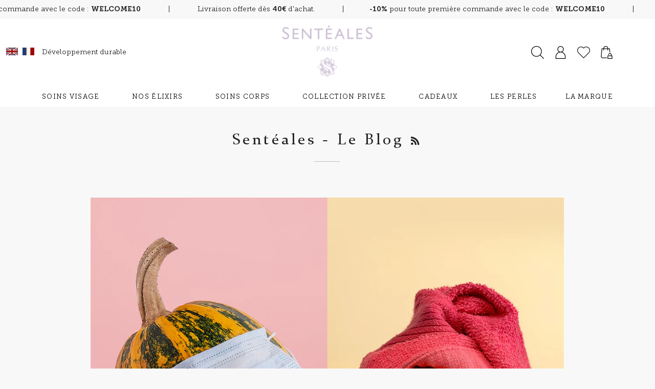

--- FILE ---
content_type: text/html; charset=utf-8
request_url: https://senteales.fr/blogs/senteales-le-blog
body_size: 53308
content:
<!doctype html>
<html class="no-js" lang="fr">
  <head>
               <script type='text/javascript' src='//senteales.fr/apps/easylockdown/easylockdown-1.0.8.min.js' data-no-instant></script> <script type='text/javascript'>if( typeof InstantClick == 'object' ) easylockdown.clearData();</script> <style type="text/css">#easylockdown-password-form{padding:30px 0;text-align:center}#easylockdown-wrapper,.easylockdown-form-holder{display:inline-block}#easylockdown-password{vertical-align:top;margin-bottom:16px;padding:8px 15px;line-height:1.2em;outline:0;box-shadow:none}#easylockdown-password-error{display:none;color:#fb8077;text-align:left}#easylockdown-password-error.easylockdown-error{border:1px solid #fb8077}#easylockdown-password-form-button:not(.easylockdown-native-styles){vertical-align:top;display:inline-block!important;height:auto!important;padding:8px 15px;background:#777;border-radius:3px;color:#fff!important;line-height:1.2em;text-decoration:none!important}.easylockdown-instantclick-fix,.easylockdown-item-selector{position:absolute;z-index:-999;display:none;height:0;width:0;font-size:0;line-height:0}.easylockdown-collection-item[data-eld-loc-can],.easylockdown-item-selector+*,.easylockdown-item[data-eld-loc-can]{display:none}.easylockdown404-content-container{padding:50px;text-align:center}.easylockdown404-title-holder .easylockdown-title-404{display:block;margin:0 0 1rem;font-size:2rem;line-height:2.5rem}</style>    <style type="text/css" id="easylockdown-hp-style">*[class*=easylockdown-price-holder],*[itemprop=price]:not([class*="easylockdown-price-"]),*[class~="price"]:not([class*="easylockdown-price-"]),*[class~="Price"]:not([class*="easylockdown-price-"]),*[id|="productPrice"]:not([class*="easylockdown-price-"]),*[class*="__price"]:not([class*="easylockdown-price-"]),*[class*="__Price"]:not([class*="easylockdown-price-"]),*[class*="-price"]:not([class*="easylockdown-price-"]),*[class*="-Price"]:not([class*="easylockdown-price-"]),*[class="money"]:not([class*="easylockdown-price-"]),*[id~="product-price"]:not([class*="easylockdown-price-"]),*[class~="cart__item-total"]:not([class*="easylockdown-price-"]),*[class*="__subtotal"]:not([class*="easylockdown-price-"]),*[class~=cart__price-wrapper]:not([class*="easylockdown-price-"]),.revy-upsell-offer-product-price-original:not([class*="easylockdown-price-"]),.qb-total-line-item:not([class*="easylockdown-price-"]),main.main-content .grid-link__container .grid-link .grid-link__title + .grid-link__meta:not([class*="easylockdown-price-"]),main.main-content #CartSection .cart__row span.cart__mini-labels + span.h5:not([class*="easylockdown-price-"]),#CartDrawer-CartItems .cart-item__details .cart-item__name + .product-option{ display: none !important; }</style> 











<script type='text/javascript'>easylockdown.hidePurchaseListByLocation.cannot.push('RE');</script>















<script type='text/javascript'>easylockdown.hidePurchaseListByLocation.cannot.push('CA,GB,AF,AL,DZ,AD,AO,AR,AM,AW,AG,AU,AT,AZ,BS,BH,BD,BB,BY,BZ,BJ,BM,BT,BO,BA,BW,BR,BN,BG,NC,KH,CM,KY,CL,CN,CO,KM,CG,CD,CR,CI,HR,CU,CW,CY,CZ,DK,DM,DO,EC,EG,SV,EE,ET,FO,FJ,FI,PF,GM,GE,DE,GH,GI,GR,GL,GD,GP,GT,GG,GY,HT,HN,HK,HU,IS,IN,ID,IE,IM,IL,IT,JM,JP,JE,JO,KZ,KE,XK,KW,KG,LV,LB,LS,LR,LI,LT,LU,MO,MK,MG,MW,MY,MV,MT,MQ,MU,MX,MD,MC,MN,ME,MA,MZ,MM,NA,NP,AN,NL,NZ,NI,NE,NG,NO,OM,PK,PS,PA,PG,PY,PE,PH,PL,PT,QA,RO,RU,RW,KN,LC,MF,ST,WS,SA,SN,RS,SC,SG,SX,SK,SI,ZA,KR,ES,LK,VC,SR,SE,SY,TW,TZ,TH,TT,TN,TR,TM,TC,UG,UA,AE,UY,UZ,VU,VE,VN,VG,YE,ZM,ZW,AX,AI,BV,IO,BF,BI,CV,CF,TD,CX,CC,CK,DJ,GQ,ER,FK,GF,TF,GA,GN,GW,HM,VA,IR,IQ,KI,KP,LA,LY,ML,MR,YT,MS,NR,NU,NF,PN,BL,SH,PM,SM,SL,SB,SO,GS,SD,SJ,SZ,TJ,TL,TG,UM,WF,EH,US');</script>





<script type='text/javascript'>
easylockdown.hidePriceListByLocation.cannot.push({loc: 'CA,GB,AF,AL,DZ,AD,AO,AR,AM,AW,AG,AU,AT,AZ,BS,BH,BD,BB,BY,BZ,BJ,BM,BT,BO,BA,BW,BR,BN,BG,NC,KH,CM,KY,CL,CN,CO,KM,CG,CD,CR,CI,HR,CU,CW,CY,CZ,DK,DM,DO,EC,EG,SV,EE,ET,FO,FJ,FI,PF,GM,GE,DE,GH,GI,GR,GL,GD,GP,GT,GG,GY,HT,HN,HK,HU,IS,IN,ID,IE,IM,IL,IT,JM,JP,JE,JO,KZ,KE,XK,KW,KG,LV,LB,LS,LR,LI,LT,LU,MO,MK,MG,MW,MY,MV,MT,MQ,MU,MX,MD,MC,MN,ME,MA,MZ,MM,NA,NP,AN,NL,NZ,NI,NE,NG,NO,OM,PK,PS,PA,PG,PY,PE,PH,PL,PT,QA,RE,RO,RU,RW,KN,LC,MF,ST,WS,SA,SN,RS,SC,SG,SX,SK,SI,ZA,KR,ES,LK,VC,SR,SE,SY,TW,TZ,TH,TT,TN,TR,TM,TC,UG,UA,AE,UY,UZ,VU,VE,VN,VG,YE,ZM,ZW,AX,AI,BV,IO,BF,BI,CV,CF,TD,CX,CC,CK,DJ,GQ,ER,FK,GF,TF,GA,GN,GW,HM,VA,IR,IQ,KI,KP,LA,LY,ML,MR,YT,MS,NR,NU,NF,PN,BL,SH,PM,SM,SL,SB,SO,GS,SD,SJ,SZ,TJ,TL,TG,UM,WF,EH,US', text: '', url: ''});
</script>



<script type='text/javascript'>
  if( typeof easylockdown == 'object' ) {
    easylockdown.localeRootUrl = '';
    easylockdown.routerByLocation(); 

    easylockdown.onReady(function(e){
      easylockdown.priceBlocks = '*[class*=easylockdown-price-holder],*[itemprop=price],*[class~="price"],*[class~="Price"],*[id|="productPrice"],*[class*="__price"],*[class*="__Price"],*[class*="-price"],*[class*="-Price"],*[class="money"],*[id~="product-price"],*[class~="cart__item-total"],*[class*="__subtotal"],*[class~=cart__price-wrapper],.revy-upsell-offer-product-price-original,.qb-total-line-item,main.main-content .grid-link__container .grid-link .grid-link__title + .grid-link__meta,main.main-content #CartSection .cart__row span.cart__mini-labels + span.h5,#CartDrawer-CartItems .cart-item__details .cart-item__name + .product-option';
      easylockdown.hidePriceByLocation();
      easylockdown.hideAllLinks();
    });
  }
</script>

    <!-- Basic page needs ================================================== -->
    <meta charset="utf-8">
    <meta http-equiv="X-UA-Compatible" content="IE=edge,chrome=1">

    

    <!-- Title and description ================================================== -->
    <title>
      Sentéales - Le Blog
      
      
      
    </title>

    
      <meta name="description" content="Découvrez les secrets de nos esthéticienne Sentéales, astuces et gestes beauté, grâce à de la cosmétique naturelle, made in France, vegan et issue de l&#39;aromathérapie et de la phytothérapie.">
    

    <!-- Helpers ================================================== -->
    <!-- /snippets/social-meta-tags.liquid -->




<meta property="og:site_name" content="Sentéales">
<meta property="og:url" content="https://senteales.fr/blogs/senteales-le-blog">
<meta property="og:title" content="Sentéales - Le Blog">
<meta property="og:type" content="website">
<meta property="og:description" content="Découvrez les secrets de nos esthéticienne Sentéales, astuces et gestes beauté, grâce à de la cosmétique naturelle, made in France, vegan et issue de l&#39;aromathérapie et de la phytothérapie.">

<meta property="og:image" content="http://senteales.fr/cdn/shop/files/124_393d4d7b-eead-4db4-a315-2d6e10cf08fa_1200x1200.jpg?v=1611313259">
<meta property="og:image:secure_url" content="https://senteales.fr/cdn/shop/files/124_393d4d7b-eead-4db4-a315-2d6e10cf08fa_1200x1200.jpg?v=1611313259">


<meta name="twitter:card" content="summary_large_image">
<meta name="twitter:title" content="Sentéales - Le Blog">
<meta name="twitter:description" content="Découvrez les secrets de nos esthéticienne Sentéales, astuces et gestes beauté, grâce à de la cosmétique naturelle, made in France, vegan et issue de l&#39;aromathérapie et de la phytothérapie.">

    <link rel="canonical" href="https://senteales.fr/blogs/senteales-le-blog">
    <meta name="viewport" content="width=device-width,initial-scale=1,shrink-to-fit=no">
    <meta name="theme-color" content="#1f2021">
    <style data-shopify>
  :root  {
    --color-body-text: #1f2021
    ;
    --color-body: #ffffff
    ;
    --color-light: rgb(222, 219, 233);
    --color-dark: rgb(61, 57, 53);
    --parme-color: #CDC1D5;

    --productListImageHeight: 550px;
  }
</style>

    <!-- CSS ================================================== -->
    <link rel="stylesheet" href="https://cdnjs.cloudflare.com/ajax/libs/font-awesome/6.1.1/css/all.min.css" integrity="sha512-KfkfwYDsLkIlwQp6LFnl8zNdLGxu9YAA1QvwINks4PhcElQSvqcyVLLD9aMhXd13uQjoXtEKNosOWaZqXgel0g==" crossorigin="anonymous" referrerpolicy="no-referrer"/>
    <link rel="stylesheet" href="https://cdnjs.cloudflare.com/ajax/libs/flexslider/2.7.2/flexslider.min.css" integrity="sha512-c7jR/kCnu09ZrAKsWXsI/x9HCO9kkpHw4Ftqhofqs+I2hNxalK5RGwo/IAhW3iqCHIw55wBSSCFlm8JP0sw2Zw==" crossorigin="anonymous" referrerpolicy="no-referrer" />
    <!-- <link rel="stylesheet" href="https://cdn.jsdelivr.net/npm/@splidejs/splide@4.0.7/dist/css/splide.min.css"> -->

    <link rel="stylesheet" href="https://cdnjs.cloudflare.com/ajax/libs/slick-carousel/1.8.1/slick.min.css" integrity="sha512-yHknP1/AwR+yx26cB1y0cjvQUMvEa2PFzt1c9LlS4pRQ5NOTZFWbhBig+X9G9eYW/8m0/4OXNx8pxJ6z57x0dw==" crossorigin="anonymous" referrerpolicy="no-referrer"/>
    <link rel="stylesheet" href="https://cdnjs.cloudflare.com/ajax/libs/slick-carousel/1.8.1/slick-theme.min.css" integrity="sha512-17EgCFERpgZKcm0j0fEq1YCJuyAWdz9KUtv1EjVuaOz8pDnh/0nZxmU6BBXwaaxqoi9PQXnRWqlcDB027hgv9A==" crossorigin="anonymous" referrerpolicy="no-referrer"/>


    <link href="//senteales.fr/cdn/shop/t/26/assets/bootstrap.min.css?v=43178256417904040181675684012" rel="stylesheet" type="text/css" media="all" />
    <link href="//senteales.fr/cdn/shop/t/26/assets/timber.scss.css?v=160173636865056935441762245177" rel="stylesheet" type="text/css" media="all" />
    <link href="//senteales.fr/cdn/shop/t/26/assets/fonts.scss.css?v=157672606658967203761769590316" rel="stylesheet" type="text/css" media="all" />
    <link href="//senteales.fr/cdn/shop/t/26/assets/theme.scss.css?v=130675519392302795261762245177" rel="stylesheet" type="text/css" media="all" />
    <!-- <link href="//senteales.fr/cdn/shop/t/26/assets/application.css?v=146671911651355586871675684069" rel="stylesheet" type="text/css" media="all" /> -->
    <link href="//senteales.fr/cdn/shop/t/26/assets/app.scss.css?v=67418406745713340501769164030" rel="stylesheet" type="text/css" media="all" />



    <!-- Sections ================================================== -->
    <script>
      window.theme = window.theme || {};
      theme.strings = {
        zoomClose: "Fermer (Esc)",
        zoomPrev: "Précédent (flèche gauche)",
        zoomNext: "Suivant (flèche droite)",
        moneyFormat: "€{{amount_with_comma_separator}}",
        addressError: "Vous ne trouvez pas cette adresse",
        addressNoResults: "Aucun résultat pour cette adresse",
        addressQueryLimit: "Vous avez dépassé la limite de Google utilisation de l'API. Envisager la mise à niveau à un \u003ca href=\"https:\/\/developers.google.com\/maps\/premium\/usage-limits\"\u003erégime spécial\u003c\/a\u003e.",
        authError: "Il y avait un problème authentifier votre compte Google Maps.",
        cartEmpty: "Votre panier est vide.",
        cartCookie: "Activer les cookies pour utiliser le panier",
        cartSavings: "Vous économisez [savings]",
        productSlideLabel: "Diapositive [slide_number] sur [slide_max]."
      };
      theme.settings = {
        cartType: "drawer",
        gridType: null
      };if (sessionStorage.getItem("backToCollection")) {
          sessionStorage.removeItem("backToCollection")
        }</script>

    <script src="//senteales.fr/cdn/shop/t/26/assets/jquery-3.6.0.min.js?v=115860211936397945481675684012" type="text/javascript"></script>
    <script src="//senteales.fr/cdn/shop/t/26/assets/bootstrap.min.js?v=178806464053651140501675684012" type="text/javascript"></script>

    <!-- <script src="https://cdn.jsdelivr.net/npm/@splidejs/splide@4.0.7/dist/js/splide.min.js" defer></script> -->

    

    <script src="//senteales.fr/cdn/shop/t/26/assets/lazysizes.min.js?v=155223123402716617051675684012" async="async"></script>

    <script src="//senteales.fr/cdn/shop/t/26/assets/theme.js?v=52988747204847854931769163896" defer="defer"></script>
    <script src="//senteales.fr/cdn/shop/t/26/assets/main.js?v=105336106626659014451675684012" defer="defer"></script>

    <!-- Header hook for plugins ================================================== -->
    <script>window.performance && window.performance.mark && window.performance.mark('shopify.content_for_header.start');</script><meta id="shopify-digital-wallet" name="shopify-digital-wallet" content="/581107767/digital_wallets/dialog">
<meta name="shopify-checkout-api-token" content="babd3fc3745445b6206cef04be3b37b2">
<meta id="in-context-paypal-metadata" data-shop-id="581107767" data-venmo-supported="false" data-environment="production" data-locale="fr_FR" data-paypal-v4="true" data-currency="EUR">
<link rel="alternate" type="application/atom+xml" title="Feed" href="/blogs/senteales-le-blog.atom" />
<script async="async" src="/checkouts/internal/preloads.js?locale=fr-FR"></script>
<script id="shopify-features" type="application/json">{"accessToken":"babd3fc3745445b6206cef04be3b37b2","betas":["rich-media-storefront-analytics"],"domain":"senteales.fr","predictiveSearch":true,"shopId":581107767,"locale":"fr"}</script>
<script>var Shopify = Shopify || {};
Shopify.shop = "senteales.myshopify.com";
Shopify.locale = "fr";
Shopify.currency = {"active":"EUR","rate":"1.0"};
Shopify.country = "FR";
Shopify.theme = {"name":"Senteales","id":123705131093,"schema_name":"Brooklyn","schema_version":"17.7.1","theme_store_id":null,"role":"main"};
Shopify.theme.handle = "null";
Shopify.theme.style = {"id":null,"handle":null};
Shopify.cdnHost = "senteales.fr/cdn";
Shopify.routes = Shopify.routes || {};
Shopify.routes.root = "/";</script>
<script type="module">!function(o){(o.Shopify=o.Shopify||{}).modules=!0}(window);</script>
<script>!function(o){function n(){var o=[];function n(){o.push(Array.prototype.slice.apply(arguments))}return n.q=o,n}var t=o.Shopify=o.Shopify||{};t.loadFeatures=n(),t.autoloadFeatures=n()}(window);</script>
<script id="shop-js-analytics" type="application/json">{"pageType":"blog"}</script>
<script defer="defer" async type="module" src="//senteales.fr/cdn/shopifycloud/shop-js/modules/v2/client.init-shop-cart-sync_CfnabTz1.fr.esm.js"></script>
<script defer="defer" async type="module" src="//senteales.fr/cdn/shopifycloud/shop-js/modules/v2/chunk.common_1HJ87NEU.esm.js"></script>
<script defer="defer" async type="module" src="//senteales.fr/cdn/shopifycloud/shop-js/modules/v2/chunk.modal_BHK_cQfO.esm.js"></script>
<script type="module">
  await import("//senteales.fr/cdn/shopifycloud/shop-js/modules/v2/client.init-shop-cart-sync_CfnabTz1.fr.esm.js");
await import("//senteales.fr/cdn/shopifycloud/shop-js/modules/v2/chunk.common_1HJ87NEU.esm.js");
await import("//senteales.fr/cdn/shopifycloud/shop-js/modules/v2/chunk.modal_BHK_cQfO.esm.js");

  window.Shopify.SignInWithShop?.initShopCartSync?.({"fedCMEnabled":true,"windoidEnabled":true});

</script>
<script>(function() {
  var isLoaded = false;
  function asyncLoad() {
    if (isLoaded) return;
    isLoaded = true;
    var urls = ["https:\/\/d2ri8b9356zs03.cloudfront.net\/js\/gdpr_cookie_consent.min.js?shop=senteales.myshopify.com"];
    for (var i = 0; i < urls.length; i++) {
      var s = document.createElement('script');
      s.type = 'text/javascript';
      s.async = true;
      s.src = urls[i];
      var x = document.getElementsByTagName('script')[0];
      x.parentNode.insertBefore(s, x);
    }
  };
  if(window.attachEvent) {
    window.attachEvent('onload', asyncLoad);
  } else {
    window.addEventListener('load', asyncLoad, false);
  }
})();</script>
<script id="__st">var __st={"a":581107767,"offset":3600,"reqid":"ac823b46-bb63-46b8-98e0-045d20f48f18-1769609696","pageurl":"senteales.fr\/blogs\/senteales-le-blog","s":"blogs-50103582805","u":"f4253835efb2","p":"blog","rtyp":"blog","rid":50103582805};</script>
<script>window.ShopifyPaypalV4VisibilityTracking = true;</script>
<script id="captcha-bootstrap">!function(){'use strict';const t='contact',e='account',n='new_comment',o=[[t,t],['blogs',n],['comments',n],[t,'customer']],c=[[e,'customer_login'],[e,'guest_login'],[e,'recover_customer_password'],[e,'create_customer']],r=t=>t.map((([t,e])=>`form[action*='/${t}']:not([data-nocaptcha='true']) input[name='form_type'][value='${e}']`)).join(','),a=t=>()=>t?[...document.querySelectorAll(t)].map((t=>t.form)):[];function s(){const t=[...o],e=r(t);return a(e)}const i='password',u='form_key',d=['recaptcha-v3-token','g-recaptcha-response','h-captcha-response',i],f=()=>{try{return window.sessionStorage}catch{return}},m='__shopify_v',_=t=>t.elements[u];function p(t,e,n=!1){try{const o=window.sessionStorage,c=JSON.parse(o.getItem(e)),{data:r}=function(t){const{data:e,action:n}=t;return t[m]||n?{data:e,action:n}:{data:t,action:n}}(c);for(const[e,n]of Object.entries(r))t.elements[e]&&(t.elements[e].value=n);n&&o.removeItem(e)}catch(o){console.error('form repopulation failed',{error:o})}}const l='form_type',E='cptcha';function T(t){t.dataset[E]=!0}const w=window,h=w.document,L='Shopify',v='ce_forms',y='captcha';let A=!1;((t,e)=>{const n=(g='f06e6c50-85a8-45c8-87d0-21a2b65856fe',I='https://cdn.shopify.com/shopifycloud/storefront-forms-hcaptcha/ce_storefront_forms_captcha_hcaptcha.v1.5.2.iife.js',D={infoText:'Protégé par hCaptcha',privacyText:'Confidentialité',termsText:'Conditions'},(t,e,n)=>{const o=w[L][v],c=o.bindForm;if(c)return c(t,g,e,D).then(n);var r;o.q.push([[t,g,e,D],n]),r=I,A||(h.body.append(Object.assign(h.createElement('script'),{id:'captcha-provider',async:!0,src:r})),A=!0)});var g,I,D;w[L]=w[L]||{},w[L][v]=w[L][v]||{},w[L][v].q=[],w[L][y]=w[L][y]||{},w[L][y].protect=function(t,e){n(t,void 0,e),T(t)},Object.freeze(w[L][y]),function(t,e,n,w,h,L){const[v,y,A,g]=function(t,e,n){const i=e?o:[],u=t?c:[],d=[...i,...u],f=r(d),m=r(i),_=r(d.filter((([t,e])=>n.includes(e))));return[a(f),a(m),a(_),s()]}(w,h,L),I=t=>{const e=t.target;return e instanceof HTMLFormElement?e:e&&e.form},D=t=>v().includes(t);t.addEventListener('submit',(t=>{const e=I(t);if(!e)return;const n=D(e)&&!e.dataset.hcaptchaBound&&!e.dataset.recaptchaBound,o=_(e),c=g().includes(e)&&(!o||!o.value);(n||c)&&t.preventDefault(),c&&!n&&(function(t){try{if(!f())return;!function(t){const e=f();if(!e)return;const n=_(t);if(!n)return;const o=n.value;o&&e.removeItem(o)}(t);const e=Array.from(Array(32),(()=>Math.random().toString(36)[2])).join('');!function(t,e){_(t)||t.append(Object.assign(document.createElement('input'),{type:'hidden',name:u})),t.elements[u].value=e}(t,e),function(t,e){const n=f();if(!n)return;const o=[...t.querySelectorAll(`input[type='${i}']`)].map((({name:t})=>t)),c=[...d,...o],r={};for(const[a,s]of new FormData(t).entries())c.includes(a)||(r[a]=s);n.setItem(e,JSON.stringify({[m]:1,action:t.action,data:r}))}(t,e)}catch(e){console.error('failed to persist form',e)}}(e),e.submit())}));const S=(t,e)=>{t&&!t.dataset[E]&&(n(t,e.some((e=>e===t))),T(t))};for(const o of['focusin','change'])t.addEventListener(o,(t=>{const e=I(t);D(e)&&S(e,y())}));const B=e.get('form_key'),M=e.get(l),P=B&&M;t.addEventListener('DOMContentLoaded',(()=>{const t=y();if(P)for(const e of t)e.elements[l].value===M&&p(e,B);[...new Set([...A(),...v().filter((t=>'true'===t.dataset.shopifyCaptcha))])].forEach((e=>S(e,t)))}))}(h,new URLSearchParams(w.location.search),n,t,e,['guest_login'])})(!0,!0)}();</script>
<script integrity="sha256-4kQ18oKyAcykRKYeNunJcIwy7WH5gtpwJnB7kiuLZ1E=" data-source-attribution="shopify.loadfeatures" defer="defer" src="//senteales.fr/cdn/shopifycloud/storefront/assets/storefront/load_feature-a0a9edcb.js" crossorigin="anonymous"></script>
<script data-source-attribution="shopify.dynamic_checkout.dynamic.init">var Shopify=Shopify||{};Shopify.PaymentButton=Shopify.PaymentButton||{isStorefrontPortableWallets:!0,init:function(){window.Shopify.PaymentButton.init=function(){};var t=document.createElement("script");t.src="https://senteales.fr/cdn/shopifycloud/portable-wallets/latest/portable-wallets.fr.js",t.type="module",document.head.appendChild(t)}};
</script>
<script data-source-attribution="shopify.dynamic_checkout.buyer_consent">
  function portableWalletsHideBuyerConsent(e){var t=document.getElementById("shopify-buyer-consent"),n=document.getElementById("shopify-subscription-policy-button");t&&n&&(t.classList.add("hidden"),t.setAttribute("aria-hidden","true"),n.removeEventListener("click",e))}function portableWalletsShowBuyerConsent(e){var t=document.getElementById("shopify-buyer-consent"),n=document.getElementById("shopify-subscription-policy-button");t&&n&&(t.classList.remove("hidden"),t.removeAttribute("aria-hidden"),n.addEventListener("click",e))}window.Shopify?.PaymentButton&&(window.Shopify.PaymentButton.hideBuyerConsent=portableWalletsHideBuyerConsent,window.Shopify.PaymentButton.showBuyerConsent=portableWalletsShowBuyerConsent);
</script>
<script data-source-attribution="shopify.dynamic_checkout.cart.bootstrap">document.addEventListener("DOMContentLoaded",(function(){function t(){return document.querySelector("shopify-accelerated-checkout-cart, shopify-accelerated-checkout")}if(t())Shopify.PaymentButton.init();else{new MutationObserver((function(e,n){t()&&(Shopify.PaymentButton.init(),n.disconnect())})).observe(document.body,{childList:!0,subtree:!0})}}));
</script>
<link id="shopify-accelerated-checkout-styles" rel="stylesheet" media="screen" href="https://senteales.fr/cdn/shopifycloud/portable-wallets/latest/accelerated-checkout-backwards-compat.css" crossorigin="anonymous">
<style id="shopify-accelerated-checkout-cart">
        #shopify-buyer-consent {
  margin-top: 1em;
  display: inline-block;
  width: 100%;
}

#shopify-buyer-consent.hidden {
  display: none;
}

#shopify-subscription-policy-button {
  background: none;
  border: none;
  padding: 0;
  text-decoration: underline;
  font-size: inherit;
  cursor: pointer;
}

#shopify-subscription-policy-button::before {
  box-shadow: none;
}

      </style>

<script>window.performance && window.performance.mark && window.performance.mark('shopify.content_for_header.end');</script>

    <script src="//senteales.fr/cdn/shop/t/26/assets/modernizr.min.js?v=21391054748206432451675684012" type="text/javascript"></script>

    
    

    <!-- "snippets/weglot_hreftags.liquid" was not rendered, the associated app was uninstalled -->
    <!-- "snippets/weglot_switcher.liquid" was not rendered, the associated app was uninstalled -->



    <!--begin-boost-pfs-filter-css--><!--end-boost-pfs-filter-css-->


  <!-- BEGIN app block: shopify://apps/blockx-country-blocker/blocks/app-embed/b7d028e1-4369-4ca2-8d8c-e7d90d1ba404 --><script src="https://country-blocker.zend-apps.com/scripts/7990/92d335c3524bf043daa63e2b284773bd.js" async></script><!-- END app block --><!-- BEGIN app block: shopify://apps/judge-me-reviews/blocks/judgeme_core/61ccd3b1-a9f2-4160-9fe9-4fec8413e5d8 --><!-- Start of Judge.me Core -->






<link rel="dns-prefetch" href="https://cdnwidget.judge.me">
<link rel="dns-prefetch" href="https://cdn.judge.me">
<link rel="dns-prefetch" href="https://cdn1.judge.me">
<link rel="dns-prefetch" href="https://api.judge.me">

<script data-cfasync='false' class='jdgm-settings-script'>window.jdgmSettings={"pagination":5,"disable_web_reviews":false,"badge_no_review_text":"Aucun avis","badge_n_reviews_text":"{{ n }} avis","hide_badge_preview_if_no_reviews":true,"badge_hide_text":false,"enforce_center_preview_badge":false,"widget_title":"Avis Clients","widget_open_form_text":"Écrire un avis","widget_close_form_text":"Annuler l'avis","widget_refresh_page_text":"Actualiser la page","widget_summary_text":"Basé sur {{ number_of_reviews }} avis","widget_no_review_text":"Soyez le premier à écrire un avis","widget_name_field_text":"Nom d'affichage","widget_verified_name_field_text":"Nom vérifié (public)","widget_name_placeholder_text":"Nom d'affichage","widget_required_field_error_text":"Ce champ est obligatoire.","widget_email_field_text":"Adresse email","widget_verified_email_field_text":"Email vérifié (privé, ne peut pas être modifié)","widget_email_placeholder_text":"Votre adresse email","widget_email_field_error_text":"Veuillez entrer une adresse email valide.","widget_rating_field_text":"Évaluation","widget_review_title_field_text":"Titre de l'avis","widget_review_title_placeholder_text":"Donnez un titre à votre avis","widget_review_body_field_text":"Contenu de l'avis","widget_review_body_placeholder_text":"Commencez à écrire ici...","widget_pictures_field_text":"Photo/Vidéo (facultatif)","widget_submit_review_text":"Soumettre l'avis","widget_submit_verified_review_text":"Soumettre un avis vérifié","widget_submit_success_msg_with_auto_publish":"Merci ! Veuillez actualiser la page dans quelques instants pour voir votre avis. Vous pouvez supprimer ou modifier votre avis en vous connectant à \u003ca href='https://judge.me/login' target='_blank' rel='nofollow noopener'\u003eJudge.me\u003c/a\u003e","widget_submit_success_msg_no_auto_publish":"Merci ! Votre avis sera publié dès qu'il sera approuvé par l'administrateur de la boutique. Vous pouvez supprimer ou modifier votre avis en vous connectant à \u003ca href='https://judge.me/login' target='_blank' rel='nofollow noopener'\u003eJudge.me\u003c/a\u003e","widget_show_default_reviews_out_of_total_text":"Affichage de {{ n_reviews_shown }} sur {{ n_reviews }} avis.","widget_show_all_link_text":"Tout afficher","widget_show_less_link_text":"Afficher moins","widget_author_said_text":"{{ reviewer_name }} a dit :","widget_days_text":"il y a {{ n }} jour/jours","widget_weeks_text":"il y a {{ n }} semaine/semaines","widget_months_text":"il y a {{ n }} mois","widget_years_text":"il y a {{ n }} an/ans","widget_yesterday_text":"Hier","widget_today_text":"Aujourd'hui","widget_replied_text":"\u003e\u003e {{ shop_name }} a répondu :","widget_read_more_text":"Lire plus","widget_reviewer_name_as_initial":"","widget_rating_filter_color":"#fbcd0a","widget_rating_filter_see_all_text":"Voir tous les avis","widget_sorting_most_recent_text":"Plus récents","widget_sorting_highest_rating_text":"Meilleures notes","widget_sorting_lowest_rating_text":"Notes les plus basses","widget_sorting_with_pictures_text":"Uniquement les photos","widget_sorting_most_helpful_text":"Plus utiles","widget_open_question_form_text":"Poser une question","widget_reviews_subtab_text":"Avis","widget_questions_subtab_text":"Questions","widget_question_label_text":"Question","widget_answer_label_text":"Réponse","widget_question_placeholder_text":"Écrivez votre question ici","widget_submit_question_text":"Soumettre la question","widget_question_submit_success_text":"Merci pour votre question ! Nous vous notifierons dès qu'elle aura une réponse.","verified_badge_text":"Vérifié","verified_badge_bg_color":"","verified_badge_text_color":"","verified_badge_placement":"left-of-reviewer-name","widget_review_max_height":"","widget_hide_border":false,"widget_social_share":false,"widget_thumb":false,"widget_review_location_show":false,"widget_location_format":"","all_reviews_include_out_of_store_products":true,"all_reviews_out_of_store_text":"(hors boutique)","all_reviews_pagination":100,"all_reviews_product_name_prefix_text":"à propos de","enable_review_pictures":true,"enable_question_anwser":false,"widget_theme":"default","review_date_format":"dd/mm/yyyy","default_sort_method":"most-recent","widget_product_reviews_subtab_text":"Avis Produits","widget_shop_reviews_subtab_text":"Avis Boutique","widget_other_products_reviews_text":"Avis pour d'autres produits","widget_store_reviews_subtab_text":"Avis de la boutique","widget_no_store_reviews_text":"Cette boutique n'a pas encore reçu d'avis","widget_web_restriction_product_reviews_text":"Ce produit n'a pas encore reçu d'avis","widget_no_items_text":"Aucun élément trouvé","widget_show_more_text":"Afficher plus","widget_write_a_store_review_text":"Écrire un avis sur la boutique","widget_other_languages_heading":"Avis dans d'autres langues","widget_translate_review_text":"Traduire l'avis en {{ language }}","widget_translating_review_text":"Traduction en cours...","widget_show_original_translation_text":"Afficher l'original ({{ language }})","widget_translate_review_failed_text":"Impossible de traduire cet avis.","widget_translate_review_retry_text":"Réessayer","widget_translate_review_try_again_later_text":"Réessayez plus tard","show_product_url_for_grouped_product":false,"widget_sorting_pictures_first_text":"Photos en premier","show_pictures_on_all_rev_page_mobile":false,"show_pictures_on_all_rev_page_desktop":false,"floating_tab_hide_mobile_install_preference":false,"floating_tab_button_name":"★ Avis","floating_tab_title":"Laissons nos clients parler pour nous","floating_tab_button_color":"","floating_tab_button_background_color":"","floating_tab_url":"","floating_tab_url_enabled":false,"floating_tab_tab_style":"text","all_reviews_text_badge_text":"Les clients nous notent {{ shop.metafields.judgeme.all_reviews_rating | round: 1 }}/5 basé sur {{ shop.metafields.judgeme.all_reviews_count }} avis.","all_reviews_text_badge_text_branded_style":"{{ shop.metafields.judgeme.all_reviews_rating | round: 1 }} sur 5 étoiles basé sur {{ shop.metafields.judgeme.all_reviews_count }} avis","is_all_reviews_text_badge_a_link":false,"show_stars_for_all_reviews_text_badge":false,"all_reviews_text_badge_url":"","all_reviews_text_style":"branded","all_reviews_text_color_style":"judgeme_brand_color","all_reviews_text_color":"#108474","all_reviews_text_show_jm_brand":true,"featured_carousel_show_header":true,"featured_carousel_title":"Laissons nos clients parler pour nous","testimonials_carousel_title":"Les clients nous disent","videos_carousel_title":"Histoire de clients réels","cards_carousel_title":"Les clients nous disent","featured_carousel_count_text":"sur {{ n }} avis","featured_carousel_add_link_to_all_reviews_page":false,"featured_carousel_url":"","featured_carousel_show_images":true,"featured_carousel_autoslide_interval":5,"featured_carousel_arrows_on_the_sides":false,"featured_carousel_height":250,"featured_carousel_width":80,"featured_carousel_image_size":0,"featured_carousel_image_height":250,"featured_carousel_arrow_color":"#eeeeee","verified_count_badge_style":"branded","verified_count_badge_orientation":"horizontal","verified_count_badge_color_style":"judgeme_brand_color","verified_count_badge_color":"#108474","is_verified_count_badge_a_link":false,"verified_count_badge_url":"","verified_count_badge_show_jm_brand":true,"widget_rating_preset_default":5,"widget_first_sub_tab":"product-reviews","widget_show_histogram":true,"widget_histogram_use_custom_color":false,"widget_pagination_use_custom_color":false,"widget_star_use_custom_color":false,"widget_verified_badge_use_custom_color":false,"widget_write_review_use_custom_color":false,"picture_reminder_submit_button":"Upload Pictures","enable_review_videos":false,"mute_video_by_default":false,"widget_sorting_videos_first_text":"Vidéos en premier","widget_review_pending_text":"En attente","featured_carousel_items_for_large_screen":3,"social_share_options_order":"Facebook,Twitter","remove_microdata_snippet":false,"disable_json_ld":false,"enable_json_ld_products":false,"preview_badge_show_question_text":false,"preview_badge_no_question_text":"Aucune question","preview_badge_n_question_text":"{{ number_of_questions }} question/questions","qa_badge_show_icon":false,"qa_badge_position":"same-row","remove_judgeme_branding":false,"widget_add_search_bar":false,"widget_search_bar_placeholder":"Recherche","widget_sorting_verified_only_text":"Vérifiés uniquement","featured_carousel_theme":"default","featured_carousel_show_rating":true,"featured_carousel_show_title":true,"featured_carousel_show_body":true,"featured_carousel_show_date":false,"featured_carousel_show_reviewer":true,"featured_carousel_show_product":false,"featured_carousel_header_background_color":"#108474","featured_carousel_header_text_color":"#ffffff","featured_carousel_name_product_separator":"reviewed","featured_carousel_full_star_background":"#108474","featured_carousel_empty_star_background":"#dadada","featured_carousel_vertical_theme_background":"#f9fafb","featured_carousel_verified_badge_enable":true,"featured_carousel_verified_badge_color":"#108474","featured_carousel_border_style":"round","featured_carousel_review_line_length_limit":3,"featured_carousel_more_reviews_button_text":"Lire plus d'avis","featured_carousel_view_product_button_text":"Voir le produit","all_reviews_page_load_reviews_on":"scroll","all_reviews_page_load_more_text":"Charger plus d'avis","disable_fb_tab_reviews":false,"enable_ajax_cdn_cache":false,"widget_advanced_speed_features":5,"widget_public_name_text":"affiché publiquement comme","default_reviewer_name":"John Smith","default_reviewer_name_has_non_latin":true,"widget_reviewer_anonymous":"Anonyme","medals_widget_title":"Médailles d'avis Judge.me","medals_widget_background_color":"#f9fafb","medals_widget_position":"footer_all_pages","medals_widget_border_color":"#f9fafb","medals_widget_verified_text_position":"left","medals_widget_use_monochromatic_version":false,"medals_widget_elements_color":"#108474","show_reviewer_avatar":true,"widget_invalid_yt_video_url_error_text":"Pas une URL de vidéo YouTube","widget_max_length_field_error_text":"Veuillez ne pas dépasser {0} caractères.","widget_show_country_flag":false,"widget_show_collected_via_shop_app":true,"widget_verified_by_shop_badge_style":"light","widget_verified_by_shop_text":"Vérifié par la boutique","widget_show_photo_gallery":false,"widget_load_with_code_splitting":true,"widget_ugc_install_preference":false,"widget_ugc_title":"Fait par nous, partagé par vous","widget_ugc_subtitle":"Taguez-nous pour voir votre photo mise en avant sur notre page","widget_ugc_arrows_color":"#ffffff","widget_ugc_primary_button_text":"Acheter maintenant","widget_ugc_primary_button_background_color":"#108474","widget_ugc_primary_button_text_color":"#ffffff","widget_ugc_primary_button_border_width":"0","widget_ugc_primary_button_border_style":"none","widget_ugc_primary_button_border_color":"#108474","widget_ugc_primary_button_border_radius":"25","widget_ugc_secondary_button_text":"Charger plus","widget_ugc_secondary_button_background_color":"#ffffff","widget_ugc_secondary_button_text_color":"#108474","widget_ugc_secondary_button_border_width":"2","widget_ugc_secondary_button_border_style":"solid","widget_ugc_secondary_button_border_color":"#108474","widget_ugc_secondary_button_border_radius":"25","widget_ugc_reviews_button_text":"Voir les avis","widget_ugc_reviews_button_background_color":"#ffffff","widget_ugc_reviews_button_text_color":"#108474","widget_ugc_reviews_button_border_width":"2","widget_ugc_reviews_button_border_style":"solid","widget_ugc_reviews_button_border_color":"#108474","widget_ugc_reviews_button_border_radius":"25","widget_ugc_reviews_button_link_to":"judgeme-reviews-page","widget_ugc_show_post_date":true,"widget_ugc_max_width":"800","widget_rating_metafield_value_type":true,"widget_primary_color":"#CDC1D5","widget_enable_secondary_color":false,"widget_secondary_color":"#edf5f5","widget_summary_average_rating_text":"{{ average_rating }} sur 5","widget_media_grid_title":"Photos \u0026 vidéos clients","widget_media_grid_see_more_text":"Voir plus","widget_round_style":false,"widget_show_product_medals":true,"widget_verified_by_judgeme_text":"Vérifié par Judge.me","widget_show_store_medals":true,"widget_verified_by_judgeme_text_in_store_medals":"Vérifié par Judge.me","widget_media_field_exceed_quantity_message":"Désolé, nous ne pouvons accepter que {{ max_media }} pour un avis.","widget_media_field_exceed_limit_message":"{{ file_name }} est trop volumineux, veuillez sélectionner un {{ media_type }} de moins de {{ size_limit }}MB.","widget_review_submitted_text":"Avis soumis !","widget_question_submitted_text":"Question soumise !","widget_close_form_text_question":"Annuler","widget_write_your_answer_here_text":"Écrivez votre réponse ici","widget_enabled_branded_link":true,"widget_show_collected_by_judgeme":true,"widget_reviewer_name_color":"","widget_write_review_text_color":"","widget_write_review_bg_color":"","widget_collected_by_judgeme_text":"collecté par Judge.me","widget_pagination_type":"standard","widget_load_more_text":"Charger plus","widget_load_more_color":"#108474","widget_full_review_text":"Avis complet","widget_read_more_reviews_text":"Lire plus d'avis","widget_read_questions_text":"Lire les questions","widget_questions_and_answers_text":"Questions \u0026 Réponses","widget_verified_by_text":"Vérifié par","widget_verified_text":"Vérifié","widget_number_of_reviews_text":"{{ number_of_reviews }} avis","widget_back_button_text":"Retour","widget_next_button_text":"Suivant","widget_custom_forms_filter_button":"Filtres","custom_forms_style":"horizontal","widget_show_review_information":false,"how_reviews_are_collected":"Comment les avis sont-ils collectés ?","widget_show_review_keywords":false,"widget_gdpr_statement":"Comment nous utilisons vos données : Nous vous contacterons uniquement à propos de l'avis que vous avez laissé, et seulement si nécessaire. En soumettant votre avis, vous acceptez les \u003ca href='https://judge.me/terms' target='_blank' rel='nofollow noopener'\u003econditions\u003c/a\u003e, la \u003ca href='https://judge.me/privacy' target='_blank' rel='nofollow noopener'\u003epolitique de confidentialité\u003c/a\u003e et les \u003ca href='https://judge.me/content-policy' target='_blank' rel='nofollow noopener'\u003epolitiques de contenu\u003c/a\u003e de Judge.me.","widget_multilingual_sorting_enabled":false,"widget_translate_review_content_enabled":false,"widget_translate_review_content_method":"manual","popup_widget_review_selection":"automatically_with_pictures","popup_widget_round_border_style":true,"popup_widget_show_title":true,"popup_widget_show_body":true,"popup_widget_show_reviewer":false,"popup_widget_show_product":true,"popup_widget_show_pictures":true,"popup_widget_use_review_picture":true,"popup_widget_show_on_home_page":true,"popup_widget_show_on_product_page":true,"popup_widget_show_on_collection_page":true,"popup_widget_show_on_cart_page":true,"popup_widget_position":"bottom_left","popup_widget_first_review_delay":5,"popup_widget_duration":5,"popup_widget_interval":5,"popup_widget_review_count":5,"popup_widget_hide_on_mobile":true,"review_snippet_widget_round_border_style":true,"review_snippet_widget_card_color":"#FFFFFF","review_snippet_widget_slider_arrows_background_color":"#FFFFFF","review_snippet_widget_slider_arrows_color":"#000000","review_snippet_widget_star_color":"#108474","show_product_variant":false,"all_reviews_product_variant_label_text":"Variante : ","widget_show_verified_branding":true,"widget_ai_summary_title":"Les clients disent","widget_ai_summary_disclaimer":"Résumé des avis généré par IA basé sur les avis clients récents","widget_show_ai_summary":false,"widget_show_ai_summary_bg":false,"widget_show_review_title_input":true,"redirect_reviewers_invited_via_email":"external_form","request_store_review_after_product_review":false,"request_review_other_products_in_order":false,"review_form_color_scheme":"default","review_form_corner_style":"square","review_form_star_color":{},"review_form_text_color":"#333333","review_form_background_color":"#ffffff","review_form_field_background_color":"#fafafa","review_form_button_color":{},"review_form_button_text_color":"#ffffff","review_form_modal_overlay_color":"#000000","review_content_screen_title_text":"Comment évalueriez-vous ce produit ?","review_content_introduction_text":"Nous serions ravis que vous partagiez un peu votre expérience.","store_review_form_title_text":"Comment évalueriez-vous cette boutique ?","store_review_form_introduction_text":"Nous serions ravis que vous partagiez un peu votre expérience.","show_review_guidance_text":true,"one_star_review_guidance_text":"Mauvais","five_star_review_guidance_text":"Excellent","customer_information_screen_title_text":"À propos de vous","customer_information_introduction_text":"Veuillez nous en dire plus sur vous.","custom_questions_screen_title_text":"Votre expérience en détail","custom_questions_introduction_text":"Voici quelques questions pour nous aider à mieux comprendre votre expérience.","review_submitted_screen_title_text":"Merci pour votre avis !","review_submitted_screen_thank_you_text":"Nous le traitons et il apparaîtra bientôt dans la boutique.","review_submitted_screen_email_verification_text":"Veuillez confirmer votre email en cliquant sur le lien que nous venons de vous envoyer. Cela nous aide à maintenir des avis authentiques.","review_submitted_request_store_review_text":"Aimeriez-vous partager votre expérience d'achat avec nous ?","review_submitted_review_other_products_text":"Aimeriez-vous évaluer ces produits ?","store_review_screen_title_text":"Voulez-vous partager votre expérience de shopping avec nous ?","store_review_introduction_text":"Nous apprécions votre retour d'expérience et nous l'utilisons pour nous améliorer. Veuillez partager vos pensées ou suggestions.","reviewer_media_screen_title_picture_text":"Partager une photo","reviewer_media_introduction_picture_text":"Téléchargez une photo pour étayer votre avis.","reviewer_media_screen_title_video_text":"Partager une vidéo","reviewer_media_introduction_video_text":"Téléchargez une vidéo pour étayer votre avis.","reviewer_media_screen_title_picture_or_video_text":"Partager une photo ou une vidéo","reviewer_media_introduction_picture_or_video_text":"Téléchargez une photo ou une vidéo pour étayer votre avis.","reviewer_media_youtube_url_text":"Collez votre URL Youtube ici","advanced_settings_next_step_button_text":"Suivant","advanced_settings_close_review_button_text":"Fermer","modal_write_review_flow":false,"write_review_flow_required_text":"Obligatoire","write_review_flow_privacy_message_text":"Nous respectons votre vie privée.","write_review_flow_anonymous_text":"Avis anonyme","write_review_flow_visibility_text":"Ne sera pas visible pour les autres clients.","write_review_flow_multiple_selection_help_text":"Sélectionnez autant que vous le souhaitez","write_review_flow_single_selection_help_text":"Sélectionnez une option","write_review_flow_required_field_error_text":"Ce champ est obligatoire","write_review_flow_invalid_email_error_text":"Veuillez saisir une adresse email valide","write_review_flow_max_length_error_text":"Max. {{ max_length }} caractères.","write_review_flow_media_upload_text":"\u003cb\u003eCliquez pour télécharger\u003c/b\u003e ou glissez-déposez","write_review_flow_gdpr_statement":"Nous vous contacterons uniquement au sujet de votre avis si nécessaire. En soumettant votre avis, vous acceptez nos \u003ca href='https://judge.me/terms' target='_blank' rel='nofollow noopener'\u003econditions d'utilisation\u003c/a\u003e et notre \u003ca href='https://judge.me/privacy' target='_blank' rel='nofollow noopener'\u003epolitique de confidentialité\u003c/a\u003e.","rating_only_reviews_enabled":false,"show_negative_reviews_help_screen":false,"new_review_flow_help_screen_rating_threshold":3,"negative_review_resolution_screen_title_text":"Dites-nous plus","negative_review_resolution_text":"Votre expérience est importante pour nous. S'il y a eu des problèmes avec votre achat, nous sommes là pour vous aider. N'hésitez pas à nous contacter, nous aimerions avoir l'opportunité de corriger les choses.","negative_review_resolution_button_text":"Contactez-nous","negative_review_resolution_proceed_with_review_text":"Laisser un avis","negative_review_resolution_subject":"Problème avec l'achat de {{ shop_name }}.{{ order_name }}","preview_badge_collection_page_install_status":false,"widget_review_custom_css":"","preview_badge_custom_css":"","preview_badge_stars_count":"5-stars","featured_carousel_custom_css":"","floating_tab_custom_css":"","all_reviews_widget_custom_css":"","medals_widget_custom_css":"","verified_badge_custom_css":"","all_reviews_text_custom_css":"","transparency_badges_collected_via_store_invite":false,"transparency_badges_from_another_provider":false,"transparency_badges_collected_from_store_visitor":false,"transparency_badges_collected_by_verified_review_provider":false,"transparency_badges_earned_reward":false,"transparency_badges_collected_via_store_invite_text":"Avis collecté via l'invitation du magasin","transparency_badges_from_another_provider_text":"Avis collecté d'un autre fournisseur","transparency_badges_collected_from_store_visitor_text":"Avis collecté d'un visiteur du magasin","transparency_badges_written_in_google_text":"Avis écrit sur Google","transparency_badges_written_in_etsy_text":"Avis écrit sur Etsy","transparency_badges_written_in_shop_app_text":"Avis écrit sur Shop App","transparency_badges_earned_reward_text":"Avis a gagné une récompense pour une commande future","product_review_widget_per_page":10,"widget_store_review_label_text":"Avis de la boutique","checkout_comment_extension_title_on_product_page":"Customer Comments","checkout_comment_extension_num_latest_comment_show":5,"checkout_comment_extension_format":"name_and_timestamp","checkout_comment_customer_name":"last_initial","checkout_comment_comment_notification":true,"preview_badge_collection_page_install_preference":false,"preview_badge_home_page_install_preference":false,"preview_badge_product_page_install_preference":false,"review_widget_install_preference":"","review_carousel_install_preference":false,"floating_reviews_tab_install_preference":"none","verified_reviews_count_badge_install_preference":false,"all_reviews_text_install_preference":false,"review_widget_best_location":false,"judgeme_medals_install_preference":false,"review_widget_revamp_enabled":false,"review_widget_qna_enabled":false,"review_widget_header_theme":"minimal","review_widget_widget_title_enabled":true,"review_widget_header_text_size":"medium","review_widget_header_text_weight":"regular","review_widget_average_rating_style":"compact","review_widget_bar_chart_enabled":true,"review_widget_bar_chart_type":"numbers","review_widget_bar_chart_style":"standard","review_widget_expanded_media_gallery_enabled":false,"review_widget_reviews_section_theme":"standard","review_widget_image_style":"thumbnails","review_widget_review_image_ratio":"square","review_widget_stars_size":"medium","review_widget_verified_badge":"standard_text","review_widget_review_title_text_size":"medium","review_widget_review_text_size":"medium","review_widget_review_text_length":"medium","review_widget_number_of_columns_desktop":3,"review_widget_carousel_transition_speed":5,"review_widget_custom_questions_answers_display":"always","review_widget_button_text_color":"#FFFFFF","review_widget_text_color":"#000000","review_widget_lighter_text_color":"#7B7B7B","review_widget_corner_styling":"soft","review_widget_review_word_singular":"avis","review_widget_review_word_plural":"avis","review_widget_voting_label":"Utile?","review_widget_shop_reply_label":"Réponse de {{ shop_name }} :","review_widget_filters_title":"Filtres","qna_widget_question_word_singular":"Question","qna_widget_question_word_plural":"Questions","qna_widget_answer_reply_label":"Réponse de {{ answerer_name }} :","qna_content_screen_title_text":"Poser une question sur ce produit","qna_widget_question_required_field_error_text":"Veuillez entrer votre question.","qna_widget_flow_gdpr_statement":"Nous vous contacterons uniquement au sujet de votre question si nécessaire. En soumettant votre question, vous acceptez nos \u003ca href='https://judge.me/terms' target='_blank' rel='nofollow noopener'\u003econditions d'utilisation\u003c/a\u003e et notre \u003ca href='https://judge.me/privacy' target='_blank' rel='nofollow noopener'\u003epolitique de confidentialité\u003c/a\u003e.","qna_widget_question_submitted_text":"Merci pour votre question !","qna_widget_close_form_text_question":"Fermer","qna_widget_question_submit_success_text":"Nous vous enverrons un email lorsque nous répondrons à votre question.","all_reviews_widget_v2025_enabled":false,"all_reviews_widget_v2025_header_theme":"default","all_reviews_widget_v2025_widget_title_enabled":true,"all_reviews_widget_v2025_header_text_size":"medium","all_reviews_widget_v2025_header_text_weight":"regular","all_reviews_widget_v2025_average_rating_style":"compact","all_reviews_widget_v2025_bar_chart_enabled":true,"all_reviews_widget_v2025_bar_chart_type":"numbers","all_reviews_widget_v2025_bar_chart_style":"standard","all_reviews_widget_v2025_expanded_media_gallery_enabled":false,"all_reviews_widget_v2025_show_store_medals":true,"all_reviews_widget_v2025_show_photo_gallery":true,"all_reviews_widget_v2025_show_review_keywords":false,"all_reviews_widget_v2025_show_ai_summary":false,"all_reviews_widget_v2025_show_ai_summary_bg":false,"all_reviews_widget_v2025_add_search_bar":false,"all_reviews_widget_v2025_default_sort_method":"most-recent","all_reviews_widget_v2025_reviews_per_page":10,"all_reviews_widget_v2025_reviews_section_theme":"default","all_reviews_widget_v2025_image_style":"thumbnails","all_reviews_widget_v2025_review_image_ratio":"square","all_reviews_widget_v2025_stars_size":"medium","all_reviews_widget_v2025_verified_badge":"bold_badge","all_reviews_widget_v2025_review_title_text_size":"medium","all_reviews_widget_v2025_review_text_size":"medium","all_reviews_widget_v2025_review_text_length":"medium","all_reviews_widget_v2025_number_of_columns_desktop":3,"all_reviews_widget_v2025_carousel_transition_speed":5,"all_reviews_widget_v2025_custom_questions_answers_display":"always","all_reviews_widget_v2025_show_product_variant":false,"all_reviews_widget_v2025_show_reviewer_avatar":true,"all_reviews_widget_v2025_reviewer_name_as_initial":"","all_reviews_widget_v2025_review_location_show":false,"all_reviews_widget_v2025_location_format":"","all_reviews_widget_v2025_show_country_flag":false,"all_reviews_widget_v2025_verified_by_shop_badge_style":"light","all_reviews_widget_v2025_social_share":false,"all_reviews_widget_v2025_social_share_options_order":"Facebook,Twitter,LinkedIn,Pinterest","all_reviews_widget_v2025_pagination_type":"standard","all_reviews_widget_v2025_button_text_color":"#FFFFFF","all_reviews_widget_v2025_text_color":"#000000","all_reviews_widget_v2025_lighter_text_color":"#7B7B7B","all_reviews_widget_v2025_corner_styling":"soft","all_reviews_widget_v2025_title":"Avis clients","all_reviews_widget_v2025_ai_summary_title":"Les clients disent à propos de cette boutique","all_reviews_widget_v2025_no_review_text":"Soyez le premier à écrire un avis","platform":"shopify","branding_url":"https://app.judge.me/reviews","branding_text":"Propulsé par Judge.me","locale":"en","reply_name":"Sentéales","widget_version":"3.0","footer":true,"autopublish":false,"review_dates":true,"enable_custom_form":false,"shop_locale":"fr","enable_multi_locales_translations":false,"show_review_title_input":true,"review_verification_email_status":"always","can_be_branded":false,"reply_name_text":"Sentéales"};</script> <style class='jdgm-settings-style'>﻿.jdgm-xx{left:0}:root{--jdgm-primary-color: #CDC1D5;--jdgm-secondary-color: rgba(205,193,213,0.1);--jdgm-star-color: #CDC1D5;--jdgm-write-review-text-color: white;--jdgm-write-review-bg-color: #CDC1D5;--jdgm-paginate-color: #CDC1D5;--jdgm-border-radius: 0;--jdgm-reviewer-name-color: #CDC1D5}.jdgm-histogram__bar-content{background-color:#CDC1D5}.jdgm-rev[data-verified-buyer=true] .jdgm-rev__icon.jdgm-rev__icon:after,.jdgm-rev__buyer-badge.jdgm-rev__buyer-badge{color:white;background-color:#CDC1D5}.jdgm-review-widget--small .jdgm-gallery.jdgm-gallery .jdgm-gallery__thumbnail-link:nth-child(8) .jdgm-gallery__thumbnail-wrapper.jdgm-gallery__thumbnail-wrapper:before{content:"Voir plus"}@media only screen and (min-width: 768px){.jdgm-gallery.jdgm-gallery .jdgm-gallery__thumbnail-link:nth-child(8) .jdgm-gallery__thumbnail-wrapper.jdgm-gallery__thumbnail-wrapper:before{content:"Voir plus"}}.jdgm-prev-badge[data-average-rating='0.00']{display:none !important}.jdgm-author-all-initials{display:none !important}.jdgm-author-last-initial{display:none !important}.jdgm-rev-widg__title{visibility:hidden}.jdgm-rev-widg__summary-text{visibility:hidden}.jdgm-prev-badge__text{visibility:hidden}.jdgm-rev__prod-link-prefix:before{content:'à propos de'}.jdgm-rev__variant-label:before{content:'Variante : '}.jdgm-rev__out-of-store-text:before{content:'(hors boutique)'}@media only screen and (min-width: 768px){.jdgm-rev__pics .jdgm-rev_all-rev-page-picture-separator,.jdgm-rev__pics .jdgm-rev__product-picture{display:none}}@media only screen and (max-width: 768px){.jdgm-rev__pics .jdgm-rev_all-rev-page-picture-separator,.jdgm-rev__pics .jdgm-rev__product-picture{display:none}}.jdgm-preview-badge[data-template="product"]{display:none !important}.jdgm-preview-badge[data-template="collection"]{display:none !important}.jdgm-preview-badge[data-template="index"]{display:none !important}.jdgm-review-widget[data-from-snippet="true"]{display:none !important}.jdgm-verified-count-badget[data-from-snippet="true"]{display:none !important}.jdgm-carousel-wrapper[data-from-snippet="true"]{display:none !important}.jdgm-all-reviews-text[data-from-snippet="true"]{display:none !important}.jdgm-medals-section[data-from-snippet="true"]{display:none !important}.jdgm-ugc-media-wrapper[data-from-snippet="true"]{display:none !important}.jdgm-rev__transparency-badge[data-badge-type="review_collected_via_store_invitation"]{display:none !important}.jdgm-rev__transparency-badge[data-badge-type="review_collected_from_another_provider"]{display:none !important}.jdgm-rev__transparency-badge[data-badge-type="review_collected_from_store_visitor"]{display:none !important}.jdgm-rev__transparency-badge[data-badge-type="review_written_in_etsy"]{display:none !important}.jdgm-rev__transparency-badge[data-badge-type="review_written_in_google_business"]{display:none !important}.jdgm-rev__transparency-badge[data-badge-type="review_written_in_shop_app"]{display:none !important}.jdgm-rev__transparency-badge[data-badge-type="review_earned_for_future_purchase"]{display:none !important}.jdgm-review-snippet-widget .jdgm-rev-snippet-widget__cards-container .jdgm-rev-snippet-card{border-radius:8px;background:#fff}.jdgm-review-snippet-widget .jdgm-rev-snippet-widget__cards-container .jdgm-rev-snippet-card__rev-rating .jdgm-star{color:#108474}.jdgm-review-snippet-widget .jdgm-rev-snippet-widget__prev-btn,.jdgm-review-snippet-widget .jdgm-rev-snippet-widget__next-btn{border-radius:50%;background:#fff}.jdgm-review-snippet-widget .jdgm-rev-snippet-widget__prev-btn>svg,.jdgm-review-snippet-widget .jdgm-rev-snippet-widget__next-btn>svg{fill:#000}.jdgm-full-rev-modal.rev-snippet-widget .jm-mfp-container .jm-mfp-content,.jdgm-full-rev-modal.rev-snippet-widget .jm-mfp-container .jdgm-full-rev__icon,.jdgm-full-rev-modal.rev-snippet-widget .jm-mfp-container .jdgm-full-rev__pic-img,.jdgm-full-rev-modal.rev-snippet-widget .jm-mfp-container .jdgm-full-rev__reply{border-radius:8px}.jdgm-full-rev-modal.rev-snippet-widget .jm-mfp-container .jdgm-full-rev[data-verified-buyer="true"] .jdgm-full-rev__icon::after{border-radius:8px}.jdgm-full-rev-modal.rev-snippet-widget .jm-mfp-container .jdgm-full-rev .jdgm-rev__buyer-badge{border-radius:calc( 8px / 2 )}.jdgm-full-rev-modal.rev-snippet-widget .jm-mfp-container .jdgm-full-rev .jdgm-full-rev__replier::before{content:'Sentéales'}.jdgm-full-rev-modal.rev-snippet-widget .jm-mfp-container .jdgm-full-rev .jdgm-full-rev__product-button{border-radius:calc( 8px * 6 )}
</style> <style class='jdgm-settings-style'></style>

  
  
  
  <style class='jdgm-miracle-styles'>
  @-webkit-keyframes jdgm-spin{0%{-webkit-transform:rotate(0deg);-ms-transform:rotate(0deg);transform:rotate(0deg)}100%{-webkit-transform:rotate(359deg);-ms-transform:rotate(359deg);transform:rotate(359deg)}}@keyframes jdgm-spin{0%{-webkit-transform:rotate(0deg);-ms-transform:rotate(0deg);transform:rotate(0deg)}100%{-webkit-transform:rotate(359deg);-ms-transform:rotate(359deg);transform:rotate(359deg)}}@font-face{font-family:'JudgemeStar';src:url("[data-uri]") format("woff");font-weight:normal;font-style:normal}.jdgm-star{font-family:'JudgemeStar';display:inline !important;text-decoration:none !important;padding:0 4px 0 0 !important;margin:0 !important;font-weight:bold;opacity:1;-webkit-font-smoothing:antialiased;-moz-osx-font-smoothing:grayscale}.jdgm-star:hover{opacity:1}.jdgm-star:last-of-type{padding:0 !important}.jdgm-star.jdgm--on:before{content:"\e000"}.jdgm-star.jdgm--off:before{content:"\e001"}.jdgm-star.jdgm--half:before{content:"\e002"}.jdgm-widget *{margin:0;line-height:1.4;-webkit-box-sizing:border-box;-moz-box-sizing:border-box;box-sizing:border-box;-webkit-overflow-scrolling:touch}.jdgm-hidden{display:none !important;visibility:hidden !important}.jdgm-temp-hidden{display:none}.jdgm-spinner{width:40px;height:40px;margin:auto;border-radius:50%;border-top:2px solid #eee;border-right:2px solid #eee;border-bottom:2px solid #eee;border-left:2px solid #ccc;-webkit-animation:jdgm-spin 0.8s infinite linear;animation:jdgm-spin 0.8s infinite linear}.jdgm-prev-badge{display:block !important}

</style>


  
  
   


<script data-cfasync='false' class='jdgm-script'>
!function(e){window.jdgm=window.jdgm||{},jdgm.CDN_HOST="https://cdnwidget.judge.me/",jdgm.CDN_HOST_ALT="https://cdn2.judge.me/cdn/widget_frontend/",jdgm.API_HOST="https://api.judge.me/",jdgm.CDN_BASE_URL="https://cdn.shopify.com/extensions/019c0406-388e-785b-8178-ae75ffffa7d8/judgeme-extensions-321/assets/",
jdgm.docReady=function(d){(e.attachEvent?"complete"===e.readyState:"loading"!==e.readyState)?
setTimeout(d,0):e.addEventListener("DOMContentLoaded",d)},jdgm.loadCSS=function(d,t,o,a){
!o&&jdgm.loadCSS.requestedUrls.indexOf(d)>=0||(jdgm.loadCSS.requestedUrls.push(d),
(a=e.createElement("link")).rel="stylesheet",a.class="jdgm-stylesheet",a.media="nope!",
a.href=d,a.onload=function(){this.media="all",t&&setTimeout(t)},e.body.appendChild(a))},
jdgm.loadCSS.requestedUrls=[],jdgm.loadJS=function(e,d){var t=new XMLHttpRequest;
t.onreadystatechange=function(){4===t.readyState&&(Function(t.response)(),d&&d(t.response))},
t.open("GET",e),t.onerror=function(){if(e.indexOf(jdgm.CDN_HOST)===0&&jdgm.CDN_HOST_ALT!==jdgm.CDN_HOST){var f=e.replace(jdgm.CDN_HOST,jdgm.CDN_HOST_ALT);jdgm.loadJS(f,d)}},t.send()},jdgm.docReady((function(){(window.jdgmLoadCSS||e.querySelectorAll(
".jdgm-widget, .jdgm-all-reviews-page").length>0)&&(jdgmSettings.widget_load_with_code_splitting?
parseFloat(jdgmSettings.widget_version)>=3?jdgm.loadCSS(jdgm.CDN_HOST+"widget_v3/base.css"):
jdgm.loadCSS(jdgm.CDN_HOST+"widget/base.css"):jdgm.loadCSS(jdgm.CDN_HOST+"shopify_v2.css"),
jdgm.loadJS(jdgm.CDN_HOST+"loa"+"der.js"))}))}(document);
</script>
<noscript><link rel="stylesheet" type="text/css" media="all" href="https://cdnwidget.judge.me/shopify_v2.css"></noscript>

<!-- BEGIN app snippet: theme_fix_tags --><script>
  (function() {
    var jdgmThemeFixes = null;
    if (!jdgmThemeFixes) return;
    var thisThemeFix = jdgmThemeFixes[Shopify.theme.id];
    if (!thisThemeFix) return;

    if (thisThemeFix.html) {
      document.addEventListener("DOMContentLoaded", function() {
        var htmlDiv = document.createElement('div');
        htmlDiv.classList.add('jdgm-theme-fix-html');
        htmlDiv.innerHTML = thisThemeFix.html;
        document.body.append(htmlDiv);
      });
    };

    if (thisThemeFix.css) {
      var styleTag = document.createElement('style');
      styleTag.classList.add('jdgm-theme-fix-style');
      styleTag.innerHTML = thisThemeFix.css;
      document.head.append(styleTag);
    };

    if (thisThemeFix.js) {
      var scriptTag = document.createElement('script');
      scriptTag.classList.add('jdgm-theme-fix-script');
      scriptTag.innerHTML = thisThemeFix.js;
      document.head.append(scriptTag);
    };
  })();
</script>
<!-- END app snippet -->
<!-- End of Judge.me Core -->



<!-- END app block --><script src="https://cdn.shopify.com/extensions/019c0406-388e-785b-8178-ae75ffffa7d8/judgeme-extensions-321/assets/loader.js" type="text/javascript" defer="defer"></script>
<link href="https://monorail-edge.shopifysvc.com" rel="dns-prefetch">
<script>(function(){if ("sendBeacon" in navigator && "performance" in window) {try {var session_token_from_headers = performance.getEntriesByType('navigation')[0].serverTiming.find(x => x.name == '_s').description;} catch {var session_token_from_headers = undefined;}var session_cookie_matches = document.cookie.match(/_shopify_s=([^;]*)/);var session_token_from_cookie = session_cookie_matches && session_cookie_matches.length === 2 ? session_cookie_matches[1] : "";var session_token = session_token_from_headers || session_token_from_cookie || "";function handle_abandonment_event(e) {var entries = performance.getEntries().filter(function(entry) {return /monorail-edge.shopifysvc.com/.test(entry.name);});if (!window.abandonment_tracked && entries.length === 0) {window.abandonment_tracked = true;var currentMs = Date.now();var navigation_start = performance.timing.navigationStart;var payload = {shop_id: 581107767,url: window.location.href,navigation_start,duration: currentMs - navigation_start,session_token,page_type: "blog"};window.navigator.sendBeacon("https://monorail-edge.shopifysvc.com/v1/produce", JSON.stringify({schema_id: "online_store_buyer_site_abandonment/1.1",payload: payload,metadata: {event_created_at_ms: currentMs,event_sent_at_ms: currentMs}}));}}window.addEventListener('pagehide', handle_abandonment_event);}}());</script>
<script id="web-pixels-manager-setup">(function e(e,d,r,n,o){if(void 0===o&&(o={}),!Boolean(null===(a=null===(i=window.Shopify)||void 0===i?void 0:i.analytics)||void 0===a?void 0:a.replayQueue)){var i,a;window.Shopify=window.Shopify||{};var t=window.Shopify;t.analytics=t.analytics||{};var s=t.analytics;s.replayQueue=[],s.publish=function(e,d,r){return s.replayQueue.push([e,d,r]),!0};try{self.performance.mark("wpm:start")}catch(e){}var l=function(){var e={modern:/Edge?\/(1{2}[4-9]|1[2-9]\d|[2-9]\d{2}|\d{4,})\.\d+(\.\d+|)|Firefox\/(1{2}[4-9]|1[2-9]\d|[2-9]\d{2}|\d{4,})\.\d+(\.\d+|)|Chrom(ium|e)\/(9{2}|\d{3,})\.\d+(\.\d+|)|(Maci|X1{2}).+ Version\/(15\.\d+|(1[6-9]|[2-9]\d|\d{3,})\.\d+)([,.]\d+|)( \(\w+\)|)( Mobile\/\w+|) Safari\/|Chrome.+OPR\/(9{2}|\d{3,})\.\d+\.\d+|(CPU[ +]OS|iPhone[ +]OS|CPU[ +]iPhone|CPU IPhone OS|CPU iPad OS)[ +]+(15[._]\d+|(1[6-9]|[2-9]\d|\d{3,})[._]\d+)([._]\d+|)|Android:?[ /-](13[3-9]|1[4-9]\d|[2-9]\d{2}|\d{4,})(\.\d+|)(\.\d+|)|Android.+Firefox\/(13[5-9]|1[4-9]\d|[2-9]\d{2}|\d{4,})\.\d+(\.\d+|)|Android.+Chrom(ium|e)\/(13[3-9]|1[4-9]\d|[2-9]\d{2}|\d{4,})\.\d+(\.\d+|)|SamsungBrowser\/([2-9]\d|\d{3,})\.\d+/,legacy:/Edge?\/(1[6-9]|[2-9]\d|\d{3,})\.\d+(\.\d+|)|Firefox\/(5[4-9]|[6-9]\d|\d{3,})\.\d+(\.\d+|)|Chrom(ium|e)\/(5[1-9]|[6-9]\d|\d{3,})\.\d+(\.\d+|)([\d.]+$|.*Safari\/(?![\d.]+ Edge\/[\d.]+$))|(Maci|X1{2}).+ Version\/(10\.\d+|(1[1-9]|[2-9]\d|\d{3,})\.\d+)([,.]\d+|)( \(\w+\)|)( Mobile\/\w+|) Safari\/|Chrome.+OPR\/(3[89]|[4-9]\d|\d{3,})\.\d+\.\d+|(CPU[ +]OS|iPhone[ +]OS|CPU[ +]iPhone|CPU IPhone OS|CPU iPad OS)[ +]+(10[._]\d+|(1[1-9]|[2-9]\d|\d{3,})[._]\d+)([._]\d+|)|Android:?[ /-](13[3-9]|1[4-9]\d|[2-9]\d{2}|\d{4,})(\.\d+|)(\.\d+|)|Mobile Safari.+OPR\/([89]\d|\d{3,})\.\d+\.\d+|Android.+Firefox\/(13[5-9]|1[4-9]\d|[2-9]\d{2}|\d{4,})\.\d+(\.\d+|)|Android.+Chrom(ium|e)\/(13[3-9]|1[4-9]\d|[2-9]\d{2}|\d{4,})\.\d+(\.\d+|)|Android.+(UC? ?Browser|UCWEB|U3)[ /]?(15\.([5-9]|\d{2,})|(1[6-9]|[2-9]\d|\d{3,})\.\d+)\.\d+|SamsungBrowser\/(5\.\d+|([6-9]|\d{2,})\.\d+)|Android.+MQ{2}Browser\/(14(\.(9|\d{2,})|)|(1[5-9]|[2-9]\d|\d{3,})(\.\d+|))(\.\d+|)|K[Aa][Ii]OS\/(3\.\d+|([4-9]|\d{2,})\.\d+)(\.\d+|)/},d=e.modern,r=e.legacy,n=navigator.userAgent;return n.match(d)?"modern":n.match(r)?"legacy":"unknown"}(),u="modern"===l?"modern":"legacy",c=(null!=n?n:{modern:"",legacy:""})[u],f=function(e){return[e.baseUrl,"/wpm","/b",e.hashVersion,"modern"===e.buildTarget?"m":"l",".js"].join("")}({baseUrl:d,hashVersion:r,buildTarget:u}),m=function(e){var d=e.version,r=e.bundleTarget,n=e.surface,o=e.pageUrl,i=e.monorailEndpoint;return{emit:function(e){var a=e.status,t=e.errorMsg,s=(new Date).getTime(),l=JSON.stringify({metadata:{event_sent_at_ms:s},events:[{schema_id:"web_pixels_manager_load/3.1",payload:{version:d,bundle_target:r,page_url:o,status:a,surface:n,error_msg:t},metadata:{event_created_at_ms:s}}]});if(!i)return console&&console.warn&&console.warn("[Web Pixels Manager] No Monorail endpoint provided, skipping logging."),!1;try{return self.navigator.sendBeacon.bind(self.navigator)(i,l)}catch(e){}var u=new XMLHttpRequest;try{return u.open("POST",i,!0),u.setRequestHeader("Content-Type","text/plain"),u.send(l),!0}catch(e){return console&&console.warn&&console.warn("[Web Pixels Manager] Got an unhandled error while logging to Monorail."),!1}}}}({version:r,bundleTarget:l,surface:e.surface,pageUrl:self.location.href,monorailEndpoint:e.monorailEndpoint});try{o.browserTarget=l,function(e){var d=e.src,r=e.async,n=void 0===r||r,o=e.onload,i=e.onerror,a=e.sri,t=e.scriptDataAttributes,s=void 0===t?{}:t,l=document.createElement("script"),u=document.querySelector("head"),c=document.querySelector("body");if(l.async=n,l.src=d,a&&(l.integrity=a,l.crossOrigin="anonymous"),s)for(var f in s)if(Object.prototype.hasOwnProperty.call(s,f))try{l.dataset[f]=s[f]}catch(e){}if(o&&l.addEventListener("load",o),i&&l.addEventListener("error",i),u)u.appendChild(l);else{if(!c)throw new Error("Did not find a head or body element to append the script");c.appendChild(l)}}({src:f,async:!0,onload:function(){if(!function(){var e,d;return Boolean(null===(d=null===(e=window.Shopify)||void 0===e?void 0:e.analytics)||void 0===d?void 0:d.initialized)}()){var d=window.webPixelsManager.init(e)||void 0;if(d){var r=window.Shopify.analytics;r.replayQueue.forEach((function(e){var r=e[0],n=e[1],o=e[2];d.publishCustomEvent(r,n,o)})),r.replayQueue=[],r.publish=d.publishCustomEvent,r.visitor=d.visitor,r.initialized=!0}}},onerror:function(){return m.emit({status:"failed",errorMsg:"".concat(f," has failed to load")})},sri:function(e){var d=/^sha384-[A-Za-z0-9+/=]+$/;return"string"==typeof e&&d.test(e)}(c)?c:"",scriptDataAttributes:o}),m.emit({status:"loading"})}catch(e){m.emit({status:"failed",errorMsg:(null==e?void 0:e.message)||"Unknown error"})}}})({shopId: 581107767,storefrontBaseUrl: "https://senteales.fr",extensionsBaseUrl: "https://extensions.shopifycdn.com/cdn/shopifycloud/web-pixels-manager",monorailEndpoint: "https://monorail-edge.shopifysvc.com/unstable/produce_batch",surface: "storefront-renderer",enabledBetaFlags: ["2dca8a86"],webPixelsConfigList: [{"id":"2370699603","configuration":"{\"webPixelName\":\"Judge.me\"}","eventPayloadVersion":"v1","runtimeContext":"STRICT","scriptVersion":"34ad157958823915625854214640f0bf","type":"APP","apiClientId":683015,"privacyPurposes":["ANALYTICS"],"dataSharingAdjustments":{"protectedCustomerApprovalScopes":["read_customer_email","read_customer_name","read_customer_personal_data","read_customer_phone"]}},{"id":"1098350931","configuration":"{\"config\":\"{\\\"pixel_id\\\":\\\"AW-676633583\\\",\\\"gtag_events\\\":[{\\\"type\\\":\\\"page_view\\\",\\\"action_label\\\":\\\"AW-676633583\\\/9XSTCO36hOEBEO-30sIC\\\"},{\\\"type\\\":\\\"purchase\\\",\\\"action_label\\\":\\\"AW-676633583\\\/89ywCPD6hOEBEO-30sIC\\\"},{\\\"type\\\":\\\"view_item\\\",\\\"action_label\\\":\\\"AW-676633583\\\/0F6JCPP6hOEBEO-30sIC\\\"},{\\\"type\\\":\\\"add_to_cart\\\",\\\"action_label\\\":\\\"AW-676633583\\\/v8ZXCPb6hOEBEO-30sIC\\\"},{\\\"type\\\":\\\"begin_checkout\\\",\\\"action_label\\\":\\\"AW-676633583\\\/rEsfCPn6hOEBEO-30sIC\\\"},{\\\"type\\\":\\\"search\\\",\\\"action_label\\\":\\\"AW-676633583\\\/N1kICPz6hOEBEO-30sIC\\\"},{\\\"type\\\":\\\"add_payment_info\\\",\\\"action_label\\\":\\\"AW-676633583\\\/kNdjCP_6hOEBEO-30sIC\\\"}],\\\"enable_monitoring_mode\\\":false}\"}","eventPayloadVersion":"v1","runtimeContext":"OPEN","scriptVersion":"b2a88bafab3e21179ed38636efcd8a93","type":"APP","apiClientId":1780363,"privacyPurposes":[],"dataSharingAdjustments":{"protectedCustomerApprovalScopes":["read_customer_address","read_customer_email","read_customer_name","read_customer_personal_data","read_customer_phone"]}},{"id":"425558355","configuration":"{\"pixel_id\":\"434012560561823\",\"pixel_type\":\"facebook_pixel\",\"metaapp_system_user_token\":\"-\"}","eventPayloadVersion":"v1","runtimeContext":"OPEN","scriptVersion":"ca16bc87fe92b6042fbaa3acc2fbdaa6","type":"APP","apiClientId":2329312,"privacyPurposes":["ANALYTICS","MARKETING","SALE_OF_DATA"],"dataSharingAdjustments":{"protectedCustomerApprovalScopes":["read_customer_address","read_customer_email","read_customer_name","read_customer_personal_data","read_customer_phone"]}},{"id":"154698067","eventPayloadVersion":"v1","runtimeContext":"LAX","scriptVersion":"1","type":"CUSTOM","privacyPurposes":["MARKETING"],"name":"Meta pixel (migrated)"},{"id":"shopify-app-pixel","configuration":"{}","eventPayloadVersion":"v1","runtimeContext":"STRICT","scriptVersion":"0450","apiClientId":"shopify-pixel","type":"APP","privacyPurposes":["ANALYTICS","MARKETING"]},{"id":"shopify-custom-pixel","eventPayloadVersion":"v1","runtimeContext":"LAX","scriptVersion":"0450","apiClientId":"shopify-pixel","type":"CUSTOM","privacyPurposes":["ANALYTICS","MARKETING"]}],isMerchantRequest: false,initData: {"shop":{"name":"Sentéales","paymentSettings":{"currencyCode":"EUR"},"myshopifyDomain":"senteales.myshopify.com","countryCode":"FR","storefrontUrl":"https:\/\/senteales.fr"},"customer":null,"cart":null,"checkout":null,"productVariants":[],"purchasingCompany":null},},"https://senteales.fr/cdn","fcfee988w5aeb613cpc8e4bc33m6693e112",{"modern":"","legacy":""},{"shopId":"581107767","storefrontBaseUrl":"https:\/\/senteales.fr","extensionBaseUrl":"https:\/\/extensions.shopifycdn.com\/cdn\/shopifycloud\/web-pixels-manager","surface":"storefront-renderer","enabledBetaFlags":"[\"2dca8a86\"]","isMerchantRequest":"false","hashVersion":"fcfee988w5aeb613cpc8e4bc33m6693e112","publish":"custom","events":"[[\"page_viewed\",{}]]"});</script><script>
  window.ShopifyAnalytics = window.ShopifyAnalytics || {};
  window.ShopifyAnalytics.meta = window.ShopifyAnalytics.meta || {};
  window.ShopifyAnalytics.meta.currency = 'EUR';
  var meta = {"page":{"pageType":"blog","resourceType":"blog","resourceId":50103582805,"requestId":"ac823b46-bb63-46b8-98e0-045d20f48f18-1769609696"}};
  for (var attr in meta) {
    window.ShopifyAnalytics.meta[attr] = meta[attr];
  }
</script>
<script class="analytics">
  (function () {
    var customDocumentWrite = function(content) {
      var jquery = null;

      if (window.jQuery) {
        jquery = window.jQuery;
      } else if (window.Checkout && window.Checkout.$) {
        jquery = window.Checkout.$;
      }

      if (jquery) {
        jquery('body').append(content);
      }
    };

    var hasLoggedConversion = function(token) {
      if (token) {
        return document.cookie.indexOf('loggedConversion=' + token) !== -1;
      }
      return false;
    }

    var setCookieIfConversion = function(token) {
      if (token) {
        var twoMonthsFromNow = new Date(Date.now());
        twoMonthsFromNow.setMonth(twoMonthsFromNow.getMonth() + 2);

        document.cookie = 'loggedConversion=' + token + '; expires=' + twoMonthsFromNow;
      }
    }

    var trekkie = window.ShopifyAnalytics.lib = window.trekkie = window.trekkie || [];
    if (trekkie.integrations) {
      return;
    }
    trekkie.methods = [
      'identify',
      'page',
      'ready',
      'track',
      'trackForm',
      'trackLink'
    ];
    trekkie.factory = function(method) {
      return function() {
        var args = Array.prototype.slice.call(arguments);
        args.unshift(method);
        trekkie.push(args);
        return trekkie;
      };
    };
    for (var i = 0; i < trekkie.methods.length; i++) {
      var key = trekkie.methods[i];
      trekkie[key] = trekkie.factory(key);
    }
    trekkie.load = function(config) {
      trekkie.config = config || {};
      trekkie.config.initialDocumentCookie = document.cookie;
      var first = document.getElementsByTagName('script')[0];
      var script = document.createElement('script');
      script.type = 'text/javascript';
      script.onerror = function(e) {
        var scriptFallback = document.createElement('script');
        scriptFallback.type = 'text/javascript';
        scriptFallback.onerror = function(error) {
                var Monorail = {
      produce: function produce(monorailDomain, schemaId, payload) {
        var currentMs = new Date().getTime();
        var event = {
          schema_id: schemaId,
          payload: payload,
          metadata: {
            event_created_at_ms: currentMs,
            event_sent_at_ms: currentMs
          }
        };
        return Monorail.sendRequest("https://" + monorailDomain + "/v1/produce", JSON.stringify(event));
      },
      sendRequest: function sendRequest(endpointUrl, payload) {
        // Try the sendBeacon API
        if (window && window.navigator && typeof window.navigator.sendBeacon === 'function' && typeof window.Blob === 'function' && !Monorail.isIos12()) {
          var blobData = new window.Blob([payload], {
            type: 'text/plain'
          });

          if (window.navigator.sendBeacon(endpointUrl, blobData)) {
            return true;
          } // sendBeacon was not successful

        } // XHR beacon

        var xhr = new XMLHttpRequest();

        try {
          xhr.open('POST', endpointUrl);
          xhr.setRequestHeader('Content-Type', 'text/plain');
          xhr.send(payload);
        } catch (e) {
          console.log(e);
        }

        return false;
      },
      isIos12: function isIos12() {
        return window.navigator.userAgent.lastIndexOf('iPhone; CPU iPhone OS 12_') !== -1 || window.navigator.userAgent.lastIndexOf('iPad; CPU OS 12_') !== -1;
      }
    };
    Monorail.produce('monorail-edge.shopifysvc.com',
      'trekkie_storefront_load_errors/1.1',
      {shop_id: 581107767,
      theme_id: 123705131093,
      app_name: "storefront",
      context_url: window.location.href,
      source_url: "//senteales.fr/cdn/s/trekkie.storefront.a804e9514e4efded663580eddd6991fcc12b5451.min.js"});

        };
        scriptFallback.async = true;
        scriptFallback.src = '//senteales.fr/cdn/s/trekkie.storefront.a804e9514e4efded663580eddd6991fcc12b5451.min.js';
        first.parentNode.insertBefore(scriptFallback, first);
      };
      script.async = true;
      script.src = '//senteales.fr/cdn/s/trekkie.storefront.a804e9514e4efded663580eddd6991fcc12b5451.min.js';
      first.parentNode.insertBefore(script, first);
    };
    trekkie.load(
      {"Trekkie":{"appName":"storefront","development":false,"defaultAttributes":{"shopId":581107767,"isMerchantRequest":null,"themeId":123705131093,"themeCityHash":"455632647125901106","contentLanguage":"fr","currency":"EUR","eventMetadataId":"d7c4228b-dbae-48ae-8e3f-ec579ff63c4b"},"isServerSideCookieWritingEnabled":true,"monorailRegion":"shop_domain","enabledBetaFlags":["65f19447","b5387b81"]},"Session Attribution":{},"S2S":{"facebookCapiEnabled":true,"source":"trekkie-storefront-renderer","apiClientId":580111}}
    );

    var loaded = false;
    trekkie.ready(function() {
      if (loaded) return;
      loaded = true;

      window.ShopifyAnalytics.lib = window.trekkie;

      var originalDocumentWrite = document.write;
      document.write = customDocumentWrite;
      try { window.ShopifyAnalytics.merchantGoogleAnalytics.call(this); } catch(error) {};
      document.write = originalDocumentWrite;

      window.ShopifyAnalytics.lib.page(null,{"pageType":"blog","resourceType":"blog","resourceId":50103582805,"requestId":"ac823b46-bb63-46b8-98e0-045d20f48f18-1769609696","shopifyEmitted":true});

      var match = window.location.pathname.match(/checkouts\/(.+)\/(thank_you|post_purchase)/)
      var token = match? match[1]: undefined;
      if (!hasLoggedConversion(token)) {
        setCookieIfConversion(token);
        
      }
    });


        var eventsListenerScript = document.createElement('script');
        eventsListenerScript.async = true;
        eventsListenerScript.src = "//senteales.fr/cdn/shopifycloud/storefront/assets/shop_events_listener-3da45d37.js";
        document.getElementsByTagName('head')[0].appendChild(eventsListenerScript);

})();</script>
<script
  defer
  src="https://senteales.fr/cdn/shopifycloud/perf-kit/shopify-perf-kit-3.1.0.min.js"
  data-application="storefront-renderer"
  data-shop-id="581107767"
  data-render-region="gcp-us-east1"
  data-page-type="blog"
  data-theme-instance-id="123705131093"
  data-theme-name="Brooklyn"
  data-theme-version="17.7.1"
  data-monorail-region="shop_domain"
  data-resource-timing-sampling-rate="10"
  data-shs="true"
  data-shs-beacon="true"
  data-shs-export-with-fetch="true"
  data-shs-logs-sample-rate="1"
  data-shs-beacon-endpoint="https://senteales.fr/api/collect"
></script>
</head>

  
  <body id="senteales-le-blog" class="template-blog">

    <div id="shopify-section-header" class="shopify-section"><style data-shopify>.header-wrapper .site-nav__link,
  .header-wrapper .site-header__logo a,
  .header-wrapper .site-nav__dropdown-link,
  .header-wrapper .site-nav--has-dropdown > a.nav-focus,
  .header-wrapper .site-nav--has-dropdown.nav-hover > a,
  .header-wrapper .site-nav--has-dropdown:hover > a {
    color: #000000
    ;
  }

  .header-wrapper .site-header__logo a,
  .header-wrapper .site-header__logo a,
  .header-wrapper .site-nav__link,
  .header-wrapper .site-nav__link,
  .header-wrapper .site-nav--has-dropdown a,
  .header-wrapper .site-nav--has-dropdown > a.nav-focus,
  .header-wrapper .site-nav--has-dropdown > a.nav-focus,
  .header-wrapper .site-nav--has-dropdown .site-nav__link,
  .header-wrapper .site-nav--has-dropdown .site-nav__link,
  .header-wrapper .site-nav--has-dropdown.nav-hover > a,
  .header-wrapper .site-nav__dropdown a:focus {
    color: rgba(0, 0, 0, 0.75)
    ;
  }

  .header-wrapper .burger-icon,
  .header-wrapper .site-nav--has-dropdown,
  .header-wrapper .site-nav--has-dropdown > a.nav-focus,
  .header-wrapper .site-nav--has-dropdown.nav-hover > a:before {
    background: #000000
    ;
  }

  .header-wrapper .site-nav__link:hover .burger-icon {
    background: rgba(0, 0, 0, 0.75)
    ;
  }

  .site-header__logo img {
    max-width: 180px
    ;
  }

  @media screen and (max-width: 768px) {
    .site-header__logo img {
      max-width: 100%;
    }
  }</style><div
  data-section-id="header"
  data-section-type="header-section"
  data-template="blog">
  <div id="NavDrawer" class="drawer drawer--left">
      <div class="drawer__inner drawer-left__inner">

    

    <ul class="mobile-nav">
      
        
          <li class="mobile-nav__item">
            <div class="mobile-nav__has-sublist">
              <a
                href="/collections/les-soins-visages"
                class="mobile-nav__link"
                id="Label-1"
                >Soins Visage</a>
              <div class="mobile-nav__toggle">
                <button type="button" class="mobile-nav__toggle-btn icon-fallback-text" aria-controls="Linklist-1" aria-expanded="false">
                  <span class="icon-fallback-text mobile-nav__toggle-open">
                    <span class="icon icon-plus" aria-hidden="true"></span>
                    <span class="fallback-text">Ouvrir le menu Soins Visage</span>
                  </span>
                  <span class="icon-fallback-text mobile-nav__toggle-close">
                    <span class="icon icon-minus" aria-hidden="true"></span>
                    <span class="fallback-text">Replier le menu Soins Visage</span>
                  </span>
                </button>
              </div>
            </div>
            <ul class="mobile-nav__sublist" id="Linklist-1" aria-labelledby="Label-1" role="navigation">
              
              
                
                <li class="mobile-nav__item">
                  <div class="mobile-nav__has-sublist">
                    <a
                      href="/collections/preparer-la-peau"
                      class="mobile-nav__link"
                      id="Label-1-1"
                      >
                        Préparer la peau 
                    </a>
                    <div class="mobile-nav__toggle">
                      <button type="button" class="mobile-nav__toggle-btn icon-fallback-text" aria-controls="Linklist-1-1" aria-expanded="false">
                        <span class="icon-fallback-text mobile-nav__toggle-open">
                          <span class="icon icon-plus" aria-hidden="true"></span>
                          <span class="fallback-text">Ouvrir le menu Soins Visage</span>
                        </span>
                        <span class="icon-fallback-text mobile-nav__toggle-close">
                          <span class="icon icon-minus" aria-hidden="true"></span>
                          <span class="fallback-text">Replier le menu Soins Visage</span>
                        </span>
                      </button>
                    </div>
                  </div>
                  <ul class="mobile-nav__sublist mobile-nav__subsublist" id="Linklist-1-1" aria-labelledby="Label-1-1" role="navigation">
                    
                      <li class="mobile-nav__item">
                        <a
                          href="/products/brume-vivifiante"
                          class="mobile-nav__link"
                          >
                            Brume Vivifiante 
                        </a>
                      </li>
                    
                      <li class="mobile-nav__item">
                        <a
                          href="/products/brume-vivifiante-xl"
                          class="mobile-nav__link"
                          >
                            Brume Vivifiante XL
                        </a>
                      </li>
                    
                      <li class="mobile-nav__item">
                        <a
                          href="/products/demaquillant-doux-fluide-micellaire"
                          class="mobile-nav__link"
                          >
                            Démaquillant Doux 
                        </a>
                      </li>
                    
                      <li class="mobile-nav__item">
                        <a
                          href="/products/lotion-tonique-fraicheur"
                          class="mobile-nav__link"
                          >
                            Lotion Tonique Fraîcheur 
                        </a>
                      </li>
                    
                      <li class="mobile-nav__item">
                        <a
                          href="/products/creme-nettoyante-moussante"
                          class="mobile-nav__link"
                          >
                            Crème Nettoyante Moussante 
                        </a>
                      </li>
                    
                      <li class="mobile-nav__item">
                        <a
                          href="/products/gommage-douceur"
                          class="mobile-nav__link"
                          >
                            Gommage Douceur 
                        </a>
                      </li>
                    
                  </ul>
                </li>
                
              
                
                <li class="mobile-nav__item">
                  <div class="mobile-nav__has-sublist">
                    <a
                      href="/collections/soin-global-vitalite"
                      class="mobile-nav__link"
                      id="Label-1-2"
                      >
                        Soin Global Vitalité
                    </a>
                    <div class="mobile-nav__toggle">
                      <button type="button" class="mobile-nav__toggle-btn icon-fallback-text" aria-controls="Linklist-1-2" aria-expanded="false">
                        <span class="icon-fallback-text mobile-nav__toggle-open">
                          <span class="icon icon-plus" aria-hidden="true"></span>
                          <span class="fallback-text">Ouvrir le menu Soins Visage</span>
                        </span>
                        <span class="icon-fallback-text mobile-nav__toggle-close">
                          <span class="icon icon-minus" aria-hidden="true"></span>
                          <span class="fallback-text">Replier le menu Soins Visage</span>
                        </span>
                      </button>
                    </div>
                  </div>
                  <ul class="mobile-nav__sublist mobile-nav__subsublist" id="Linklist-1-2" aria-labelledby="Label-1-2" role="navigation">
                    
                      <li class="mobile-nav__item">
                        <a
                          href="/products/elixir-daromes-douceur"
                          class="mobile-nav__link"
                          >
                            Elixir d&#39;Arômes Douceur
                        </a>
                      </li>
                    
                      <li class="mobile-nav__item">
                        <a
                          href="/products/serum-vitalite"
                          class="mobile-nav__link"
                          >
                            Sérum Vitalité
                        </a>
                      </li>
                    
                      <li class="mobile-nav__item">
                        <a
                          href="/products/creme-vitalite"
                          class="mobile-nav__link"
                          >
                            Crème vitalité 
                        </a>
                      </li>
                    
                  </ul>
                </li>
                
              
                
                <li class="mobile-nav__item">
                  <div class="mobile-nav__has-sublist">
                    <a
                      href="/collections/soin-global-anti-age-insolente-jeunesse"
                      class="mobile-nav__link"
                      id="Label-1-3"
                      >
                        Soin Global Insolente Jeunesse
                    </a>
                    <div class="mobile-nav__toggle">
                      <button type="button" class="mobile-nav__toggle-btn icon-fallback-text" aria-controls="Linklist-1-3" aria-expanded="false">
                        <span class="icon-fallback-text mobile-nav__toggle-open">
                          <span class="icon icon-plus" aria-hidden="true"></span>
                          <span class="fallback-text">Ouvrir le menu Soins Visage</span>
                        </span>
                        <span class="icon-fallback-text mobile-nav__toggle-close">
                          <span class="icon icon-minus" aria-hidden="true"></span>
                          <span class="fallback-text">Replier le menu Soins Visage</span>
                        </span>
                      </button>
                    </div>
                  </div>
                  <ul class="mobile-nav__sublist mobile-nav__subsublist" id="Linklist-1-3" aria-labelledby="Label-1-3" role="navigation">
                    
                      <li class="mobile-nav__item">
                        <a
                          href="/products/elixir-daromes-insolente-jeunesse"
                          class="mobile-nav__link"
                          >
                            Elixir d&#39;Arômes Insolente Jeunesse
                        </a>
                      </li>
                    
                      <li class="mobile-nav__item">
                        <a
                          href="/products/serum-insolente-jeunesse"
                          class="mobile-nav__link"
                          >
                            Sérum Insolente Jeunesse
                        </a>
                      </li>
                    
                      <li class="mobile-nav__item">
                        <a
                          href="/products/creme-anti-age-insolente-jeunesse"
                          class="mobile-nav__link"
                          >
                            Crème Insolente Jeunesse
                        </a>
                      </li>
                    
                  </ul>
                </li>
                
              
                
                <li class="mobile-nav__item">
                  <div class="mobile-nav__has-sublist">
                    <a
                      href="/collections/luminosite-eclat"
                      class="mobile-nav__link"
                      id="Label-1-4"
                      >
                        Luminosité éclat
                    </a>
                    <div class="mobile-nav__toggle">
                      <button type="button" class="mobile-nav__toggle-btn icon-fallback-text" aria-controls="Linklist-1-4" aria-expanded="false">
                        <span class="icon-fallback-text mobile-nav__toggle-open">
                          <span class="icon icon-plus" aria-hidden="true"></span>
                          <span class="fallback-text">Ouvrir le menu Soins Visage</span>
                        </span>
                        <span class="icon-fallback-text mobile-nav__toggle-close">
                          <span class="icon icon-minus" aria-hidden="true"></span>
                          <span class="fallback-text">Replier le menu Soins Visage</span>
                        </span>
                      </button>
                    </div>
                  </div>
                  <ul class="mobile-nav__sublist mobile-nav__subsublist" id="Linklist-1-4" aria-labelledby="Label-1-4" role="navigation">
                    
                      <li class="mobile-nav__item">
                        <a
                          href="/products/aromes-precieux"
                          class="mobile-nav__link"
                          >
                            Arômes Précieux 
                        </a>
                      </li>
                    
                      <li class="mobile-nav__item">
                        <a
                          href="/products/creme-radiance"
                          class="mobile-nav__link"
                          >
                            Crème Radiance
                        </a>
                      </li>
                    
                      <li class="mobile-nav__item">
                        <a
                          href="/products/elixir-daromes-purete"
                          class="mobile-nav__link"
                          >
                            Élixir d&#39;Arômes Pureté
                        </a>
                      </li>
                    
                      <li class="mobile-nav__item">
                        <a
                          href="/products/masque-purete"
                          class="mobile-nav__link"
                          >
                            Masque Pureté 
                        </a>
                      </li>
                    
                  </ul>
                </li>
                
              
                
                <li class="mobile-nav__item">
                  <div class="mobile-nav__has-sublist">
                    <a
                      href="/collections/hydratation"
                      class="mobile-nav__link"
                      id="Label-1-5"
                      >
                        Hydratation
                    </a>
                    <div class="mobile-nav__toggle">
                      <button type="button" class="mobile-nav__toggle-btn icon-fallback-text" aria-controls="Linklist-1-5" aria-expanded="false">
                        <span class="icon-fallback-text mobile-nav__toggle-open">
                          <span class="icon icon-plus" aria-hidden="true"></span>
                          <span class="fallback-text">Ouvrir le menu Soins Visage</span>
                        </span>
                        <span class="icon-fallback-text mobile-nav__toggle-close">
                          <span class="icon icon-minus" aria-hidden="true"></span>
                          <span class="fallback-text">Replier le menu Soins Visage</span>
                        </span>
                      </button>
                    </div>
                  </div>
                  <ul class="mobile-nav__sublist mobile-nav__subsublist" id="Linklist-1-5" aria-labelledby="Label-1-5" role="navigation">
                    
                      <li class="mobile-nav__item">
                        <a
                          href="/products/source-intense-creme"
                          class="mobile-nav__link"
                          >
                            Source Intense Crème
                        </a>
                      </li>
                    
                      <li class="mobile-nav__item">
                        <a
                          href="/products/source-intense-masque"
                          class="mobile-nav__link"
                          >
                            Source Intense Masque
                        </a>
                      </li>
                    
                      <li class="mobile-nav__item">
                        <a
                          href="/products/soleil-intense-spf-50"
                          class="mobile-nav__link"
                          >
                            Soleil Intense SPF50
                        </a>
                      </li>
                    
                  </ul>
                </li>
                
              
                
                <li class="mobile-nav__item">
                  <div class="mobile-nav__has-sublist">
                    <a
                      href="/collections/zones-delicates"
                      class="mobile-nav__link"
                      id="Label-1-6"
                      >
                        Zones délicates
                    </a>
                    <div class="mobile-nav__toggle">
                      <button type="button" class="mobile-nav__toggle-btn icon-fallback-text" aria-controls="Linklist-1-6" aria-expanded="false">
                        <span class="icon-fallback-text mobile-nav__toggle-open">
                          <span class="icon icon-plus" aria-hidden="true"></span>
                          <span class="fallback-text">Ouvrir le menu Soins Visage</span>
                        </span>
                        <span class="icon-fallback-text mobile-nav__toggle-close">
                          <span class="icon icon-minus" aria-hidden="true"></span>
                          <span class="fallback-text">Replier le menu Soins Visage</span>
                        </span>
                      </button>
                    </div>
                  </div>
                  <ul class="mobile-nav__sublist mobile-nav__subsublist" id="Linklist-1-6" aria-labelledby="Label-1-6" role="navigation">
                    
                      <li class="mobile-nav__item">
                        <a
                          href="/products/patchs-contour-yeux"
                          class="mobile-nav__link"
                          >
                            Patchs Contour Yeux 
                        </a>
                      </li>
                    
                      <li class="mobile-nav__item">
                        <a
                          href="/products/contour-yeux-levres"
                          class="mobile-nav__link"
                          >
                            Contour Yeux &amp; Lèvres
                        </a>
                      </li>
                    
                  </ul>
                </li>
                
              
            </ul>
          </li>

          
      
        
          <li class="mobile-nav__item">
            <div class="mobile-nav__has-sublist">
              <a
                href="/collections/nos-elixirs"
                class="mobile-nav__link"
                id="Label-2"
                >Nos élixirs</a>
              <div class="mobile-nav__toggle">
                <button type="button" class="mobile-nav__toggle-btn icon-fallback-text" aria-controls="Linklist-2" aria-expanded="false">
                  <span class="icon-fallback-text mobile-nav__toggle-open">
                    <span class="icon icon-plus" aria-hidden="true"></span>
                    <span class="fallback-text">Ouvrir le menu Nos élixirs</span>
                  </span>
                  <span class="icon-fallback-text mobile-nav__toggle-close">
                    <span class="icon icon-minus" aria-hidden="true"></span>
                    <span class="fallback-text">Replier le menu Nos élixirs</span>
                  </span>
                </button>
              </div>
            </div>
            <ul class="mobile-nav__sublist" id="Linklist-2" aria-labelledby="Label-2" role="navigation">
              
              
                
                <li class="mobile-nav__item">
                  <div class="mobile-nav__has-sublist">
                    <a
                      href="/collections/nos-elixirs-daromes"
                      class="mobile-nav__link"
                      id="Label-2-1"
                      >
                        Nos Elixirs d'Arômes
                    </a>
                    <div class="mobile-nav__toggle">
                      <button type="button" class="mobile-nav__toggle-btn icon-fallback-text" aria-controls="Linklist-2-1" aria-expanded="false">
                        <span class="icon-fallback-text mobile-nav__toggle-open">
                          <span class="icon icon-plus" aria-hidden="true"></span>
                          <span class="fallback-text">Ouvrir le menu Nos élixirs</span>
                        </span>
                        <span class="icon-fallback-text mobile-nav__toggle-close">
                          <span class="icon icon-minus" aria-hidden="true"></span>
                          <span class="fallback-text">Replier le menu Nos élixirs</span>
                        </span>
                      </button>
                    </div>
                  </div>
                  <ul class="mobile-nav__sublist mobile-nav__subsublist" id="Linklist-2-1" aria-labelledby="Label-2-1" role="navigation">
                    
                      <li class="mobile-nav__item">
                        <a
                          href="/products/elixir-daromes-douceur"
                          class="mobile-nav__link"
                          >
                            Élixir d&#39;Arômes Douceur
                        </a>
                      </li>
                    
                      <li class="mobile-nav__item">
                        <a
                          href="/products/elixir-daromes-insolente-jeunesse"
                          class="mobile-nav__link"
                          >
                            Elixir d&#39;Arômes Insolente Jeunesse
                        </a>
                      </li>
                    
                      <li class="mobile-nav__item">
                        <a
                          href="/products/aromes-precieux"
                          class="mobile-nav__link"
                          >
                            Arômes Précieux
                        </a>
                      </li>
                    
                      <li class="mobile-nav__item">
                        <a
                          href="/products/elixir-daromes-purete"
                          class="mobile-nav__link"
                          >
                            Élixir d&#39;Arômes Pureté
                        </a>
                      </li>
                    
                  </ul>
                </li>
                
              
            </ul>
          </li>

          
      
        
          <li class="mobile-nav__item">
            <div class="mobile-nav__has-sublist">
              <a
                href="/collections/ligne-corps"
                class="mobile-nav__link"
                id="Label-3"
                >Soins corps</a>
              <div class="mobile-nav__toggle">
                <button type="button" class="mobile-nav__toggle-btn icon-fallback-text" aria-controls="Linklist-3" aria-expanded="false">
                  <span class="icon-fallback-text mobile-nav__toggle-open">
                    <span class="icon icon-plus" aria-hidden="true"></span>
                    <span class="fallback-text">Ouvrir le menu Soins corps</span>
                  </span>
                  <span class="icon-fallback-text mobile-nav__toggle-close">
                    <span class="icon icon-minus" aria-hidden="true"></span>
                    <span class="fallback-text">Replier le menu Soins corps</span>
                  </span>
                </button>
              </div>
            </div>
            <ul class="mobile-nav__sublist" id="Linklist-3" aria-labelledby="Label-3" role="navigation">
              
              
                
                <li class="mobile-nav__item">
                  <a
                    href="/products/gommage-botanique-corps"
                    class="mobile-nav__link"
                    >
                      Gommage Botanique Corps
                  </a>
                </li>
                
              
                
                <li class="mobile-nav__item">
                  <a
                    href="/products/creme-botanique-raffermissante"
                    class="mobile-nav__link"
                    >
                      Crème Botanique Raffermissante
                  </a>
                </li>
                
              
                
                <li class="mobile-nav__item">
                  <a
                    href="/products/duo-botanique"
                    class="mobile-nav__link"
                    >
                      Duo Botanique
                  </a>
                </li>
                
              
                
                <li class="mobile-nav__item">
                  <a
                    href="/products/gel-fraicheur-jambes-legeres"
                    class="mobile-nav__link"
                    >
                      Gel Fraîcheur - Jambes Légères
                  </a>
                </li>
                
              
                
                <li class="mobile-nav__item">
                  <a
                    href="/products/brume-vivifiante"
                    class="mobile-nav__link"
                    >
                      Brume Vivifiante
                  </a>
                </li>
                
              
                
                <li class="mobile-nav__item">
                  <a
                    href="/products/brume-vivifiante-xl"
                    class="mobile-nav__link"
                    >
                      Brume Vivifiante XL
                  </a>
                </li>
                
              
                
                <li class="mobile-nav__item">
                  <a
                    href="/products/huile-enchantee"
                    class="mobile-nav__link"
                    >
                      L&#39;Huile Enchantée
                  </a>
                </li>
                
              
                
                <li class="mobile-nav__item">
                  <a
                    href="/products/l-huile-enchantee-scintillante"
                    class="mobile-nav__link"
                    >
                      L’Huile Enchantée Scintillante
                  </a>
                </li>
                
              
            </ul>
          </li>

          
      
        
          <li class="mobile-nav__item">
            <div class="mobile-nav__has-sublist">
              <a
                href="/collections/collection-privee"
                class="mobile-nav__link"
                id="Label-4"
                >Collection privée</a>
              <div class="mobile-nav__toggle">
                <button type="button" class="mobile-nav__toggle-btn icon-fallback-text" aria-controls="Linklist-4" aria-expanded="false">
                  <span class="icon-fallback-text mobile-nav__toggle-open">
                    <span class="icon icon-plus" aria-hidden="true"></span>
                    <span class="fallback-text">Ouvrir le menu Collection privée</span>
                  </span>
                  <span class="icon-fallback-text mobile-nav__toggle-close">
                    <span class="icon icon-minus" aria-hidden="true"></span>
                    <span class="fallback-text">Replier le menu Collection privée</span>
                  </span>
                </button>
              </div>
            </div>
            <ul class="mobile-nav__sublist" id="Linklist-4" aria-labelledby="Label-4" role="navigation">
              
              
                
                <li class="mobile-nav__item">
                  <a
                    href="/products/sentealia"
                    class="mobile-nav__link"
                    >
                      Sentéalia
                  </a>
                </li>
                
              
                
                <li class="mobile-nav__item">
                  <a
                    href="/products/the-tool"
                    class="mobile-nav__link"
                    >
                      The Tool
                  </a>
                </li>
                
              
                
                <li class="mobile-nav__item">
                  <a
                    href="/products/ginger"
                    class="mobile-nav__link"
                    >
                      Ginger
                  </a>
                </li>
                
              
            </ul>
          </li>

          
      
        
          <li class="mobile-nav__item">
            <div class="mobile-nav__has-sublist">
              <a
                href="/collections/cadeaux"
                class="mobile-nav__link"
                id="Label-5"
                >Cadeaux</a>
              <div class="mobile-nav__toggle">
                <button type="button" class="mobile-nav__toggle-btn icon-fallback-text" aria-controls="Linklist-5" aria-expanded="false">
                  <span class="icon-fallback-text mobile-nav__toggle-open">
                    <span class="icon icon-plus" aria-hidden="true"></span>
                    <span class="fallback-text">Ouvrir le menu Cadeaux</span>
                  </span>
                  <span class="icon-fallback-text mobile-nav__toggle-close">
                    <span class="icon icon-minus" aria-hidden="true"></span>
                    <span class="fallback-text">Replier le menu Cadeaux</span>
                  </span>
                </button>
              </div>
            </div>
            <ul class="mobile-nav__sublist" id="Linklist-5" aria-labelledby="Label-5" role="navigation">
              
              
                
                <li class="mobile-nav__item">
                  <a
                    href="/products/coffret-anniversaire"
                    class="mobile-nav__link"
                    >
                      Coffret Anniversaire
                  </a>
                </li>
                
              
                
                <li class="mobile-nav__item">
                  <a
                    href="/products/coffret-insolente-jeunesse"
                    class="mobile-nav__link"
                    >
                      Coffret Insolente Jeunesse
                  </a>
                </li>
                
              
                
                <li class="mobile-nav__item">
                  <a
                    href="/products/carte-cadeau"
                    class="mobile-nav__link"
                    >
                      Carte cadeau
                  </a>
                </li>
                
              
            </ul>
          </li>

          
      
        
          <li class="mobile-nav__item">
            <div class="mobile-nav__has-sublist">
              <a
                href="/collections/les-perles-senteales"
                class="mobile-nav__link"
                id="Label-6"
                >Les Perles</a>
              <div class="mobile-nav__toggle">
                <button type="button" class="mobile-nav__toggle-btn icon-fallback-text" aria-controls="Linklist-6" aria-expanded="false">
                  <span class="icon-fallback-text mobile-nav__toggle-open">
                    <span class="icon icon-plus" aria-hidden="true"></span>
                    <span class="fallback-text">Ouvrir le menu Les Perles</span>
                  </span>
                  <span class="icon-fallback-text mobile-nav__toggle-close">
                    <span class="icon icon-minus" aria-hidden="true"></span>
                    <span class="fallback-text">Replier le menu Les Perles</span>
                  </span>
                </button>
              </div>
            </div>
            <ul class="mobile-nav__sublist" id="Linklist-6" aria-labelledby="Label-6" role="navigation">
              
              
                
                <li class="mobile-nav__item">
                  <a
                    href="/products/les-perles-creme-insolente-jeunesse"
                    class="mobile-nav__link"
                    >
                      Perle : Crème Insolente jeunesse
                  </a>
                </li>
                
              
                
                <li class="mobile-nav__item">
                  <a
                    href="/products/perle-serum-insolente-jeunesse"
                    class="mobile-nav__link"
                    >
                      Perle : Sérum Insolente Jeunesse
                  </a>
                </li>
                
              
                
                <li class="mobile-nav__item">
                  <a
                    href="/products/perles-gommage-botanique-corps"
                    class="mobile-nav__link"
                    >
                      Perle : Gommage Botanique Corps
                  </a>
                </li>
                
              
                
                <li class="mobile-nav__item">
                  <a
                    href="/products/perle-serum-vitalite"
                    class="mobile-nav__link"
                    >
                      Perle : Sérum Vitalité
                  </a>
                </li>
                
              
                
                <li class="mobile-nav__item">
                  <a
                    href="/products/perle-gommage-douceur"
                    class="mobile-nav__link"
                    >
                      Perle : Gommage Douceur
                  </a>
                </li>
                
              
                
                <li class="mobile-nav__item">
                  <a
                    href="/products/perle-masque-purete"
                    class="mobile-nav__link"
                    >
                      Perle : Masque Pureté
                  </a>
                </li>
                
              
                
                <li class="mobile-nav__item">
                  <a
                    href="/products/perle-source-intense-creme"
                    class="mobile-nav__link"
                    >
                      Perle : Source Intense Crème
                  </a>
                </li>
                
              
                
                <li class="mobile-nav__item">
                  <a
                    href="/products/creme-vitalite-copy"
                    class="mobile-nav__link"
                    >
                      Perle : Crème Vitalité
                  </a>
                </li>
                
              
                
                <li class="mobile-nav__item">
                  <a
                    href="/products/perle-contour-yeux-levres"
                    class="mobile-nav__link"
                    >
                      Perle : Contour Yeux &amp; Lèvres
                  </a>
                </li>
                
              
                
                <li class="mobile-nav__item">
                  <a
                    href="/products/perle-lhuile-enchante-scintillante"
                    class="mobile-nav__link"
                    >
                      Perle : L&#39;Huile Enchanté Scintillante
                  </a>
                </li>
                
              
            </ul>
          </li>

          
      
        

          <li class="mobile-nav__item">
            <a
              href="https://www.senteales.com/fr/"
              class="mobile-nav__link"
              >
                La marque
            </a>
          </li>

        
      
      
      <li class="mobile-nav__spacer"></li>

      
      
        
          <li class="mobile-nav__item mobile-nav__item--secondary">
            <a href="/account/login" id="customer_login_link">Se connecter</a>
          </li>
          <li class="mobile-nav__item mobile-nav__item--secondary">
            <a href="/account/register" id="customer_register_link">Créer un compte</a>
          </li>
        
      
      
        <li class="mobile-nav__item mobile-nav__item--secondary"><a href="/search">Recherche</a></li>
      
        <li class="mobile-nav__item mobile-nav__item--secondary"><a href="/pages/contact">Nous Contacter</a></li>
      
    </ul>
    <!-- //mobile-nav -->
  </div>


  </div>
  <div class="header-container drawer__header-container">
    <div class="header-wrapper" data-header-wrapper>

      
        <style>
          .announcement-bar {
            background-color: #0dffff
            ;
          }

          .announcement-bar--link:hover {
            

            
              
              background-color: #24ffff
              ;
            
          }

          .announcement-bar__message {
            color: #ffffff
            ;
          }
        </style>

        
          <div class="announcement-bar">
          

   <!--         <div class="container">
              <div class="row">
                <div class="col-12">
                  <div class="d-flex flex-row">
                    <p class="announcement-bar__message"><strong>-10%</strong> pour toute première commande avec le code : <strong>WELCOME10 </strong>
                    </p>
                  </div>
                </div>
              </div>
        <div class="row">
                <div class="col-12">
                  <div class="d-flex flex-row">
                            <p class="announcement-bar__message">Livraison offerte dès <strong>40€</strong> d'achat.
         </p>
                  </div>
                </div>
            </div>
            </div>-->

<div class="announcement-bar">
    <div class="row">
        <div class="col-12">
            <div class="scroll-content">
                
                <div class="text-block">
                    <p>
                        <strong>-10%</strong> pour toute première commande avec le code : <strong>WELCOME10 </strong>
                        <span class="text-separator">|</span>
                        Livraison offerte dès <strong>40€</strong> d'achat.
                        <span class="text-separator">|</span>
                    </p>
                </div>
                
                <div class="text-block">
                    <p>
                        <strong>-10%</strong> pour toute première commande avec le code : <strong>WELCOME10 </strong>
                        <span class="text-separator">|</span>
                        Livraison offerte dès <strong>40€</strong> d'achat.
                        <span class="text-separator">|</span>
                    </p>
                </div>
                
                <div class="text-block">
                    <p>
                        <strong>-10%</strong> pour toute première commande avec le code : <strong>WELCOME10 </strong>
                        <span class="text-separator">|</span>
                        Livraison offerte dès <strong>40€</strong> d'achat.
                        <span class="text-separator">|</span>
                    </p>
                </div>
                
                <div class="text-block">
                    <p>
                        <strong>-10%</strong> pour toute première commande avec le code : <strong>WELCOME10 </strong>
                        <span class="text-separator">|</span>
                        Livraison offerte dès <strong>40€</strong> d'achat.
                        <span class="text-separator">|</span>
                    </p>
                </div>
                
            </div>
        </div>
    </div>
</div>      

            
            </div>
        

      

      <header
        class="site-header "
        role="banner"
        
        data-transparent-header="true"
        >
        <div class="container mx-auto">

          <nav class="navbar navbar-expand-md navbar-light navbar-logo">
            <div class="container-fluid px-0">
              <!-- <div class="navbar-collapse collapse w-100 order-1 order-md-0 dual-collapse2">

              </div> -->
              <div class="w-100 mr-auto order-0 position-relative">

                <div class="lang-selector-container">
                  <div class="wpml-ls-statics-shortcode_actions wpml-ls wpml-ls-legacy-list-horizontal">
                    <ul>
                      <li class="wpml-ls-slot-shortcode_actions wpml-ls-item wpml-ls-item-en  wpml-ls-first-item wpml-ls-item-legacy-list-horizontal">
                        <a href="https://www.senteales.com/" class="wpml-ls-link">
                          <img
                            class="wpml-ls-flag"
                            src="https://www.senteales.com/wp-content/uploads/flags/phpZ7WM2S"
                            alt="English"
                            width="18"
                            height="12"></a>
                      </li>
                      <li class="wpml-ls-slot-shortcode_actions wpml-ls-item wpml-ls-item-fr wpml-ls-current-language wpml-ls-last-item wpml-ls-item-legacy-list-horizontal">
                        <a href="https://www.senteales.fr" class="wpml-ls-link">
                          <img
                            class="wpml-ls-flag"
                            src="https://www.senteales.com/wp-content/uploads/flags/phpkdhC7S"
                            alt="French"
                            width="18"
                            height="12"></a>
                      </li>
                    </ul>
                  </div>
                </div>

                <p class="mb-0 menu-headline" style="">
                  <a href="https://www.senteales.com/fr/charte" target="_blank">Développement durable</a>
                </p>
              </div>
              <div class="mx-auto order-1">
                <ul class="navbar-nav mx-auto">
                  <li class="nav-item active">
                    <div class="d-flex justify-content-center">
                      
                      <a
                        href="https://www.senteales.fr/"
                        itemprop="url"
                        class="site-header__logo-link navbar-brand"><img
                          class="site-header__logo-image"
                          src="//senteales.fr/cdn/shop/t/26/assets/logo_footer.png?v=135007105137869872211675684012"
                          alt="Senteales Logo"
                          itemprop="logo">
                      </a>
                    </div>
                  </li>
                </ul>
              </div>
              <div class="navbar-collapse collapse w-100 order-3 dual-collapse2">
                <ul class="navbar-nav ms-auto">

                  
                    
                    
                    <li class="site-nav__item site-nav__item--compressed nav-item">
                      <a
                        href="/search"
                        class="site-nav__link site-nav__link--icon js-toggle-search-modal  "
                        data-mfp-src="#SearchModal">
                        <!-- <span class="icon-fallback-text">
                        <span class="icon icon-search" aria-hidden="true"></span>
                        <span class="fallback-text">Rechercher</span>
                        </span> -->
                        <img src="//senteales.fr/cdn/shop/t/26/assets/chercher_small.png?v=82306139059135845511675684012">
                      </a>
                    </li>
                  



                  
                    <li class="site-nav__item site-nav__expanded-item site-nav__item--compressed nav-item">
                      <a class="site-nav__link site-nav__link--icon  " href="/account">
                        <!-- <span class="icon-fallback-text">
                        <span class="icon icon-customer" aria-hidden="true"></span>
                        <span class="fallback-text">
                        
                        Se connecter
                        
                        </span>
                        </span> -->
                        <img src="//senteales.fr/cdn/shop/t/26/assets/utilisateur_small.png?v=94205883578587166191675684012">
                      </a>
                    </li>
                  

                  <li class="site-nav__item site-nav__item--compressed nav-item">
                    <a href="#swym-wishlist" class="swym-wishlist site-nav__link site-nav__link--icon"><img src="//senteales.fr/cdn/shop/t/26/assets/coeur_small.png?v=34678080629960771731675684012">
                    </a>
                  </li>

                  <li class="site-nav__item site-nav__item--compressed nav-item">
                    <a
                      href="/cart"
                      class="site-nav__link site-nav__link--icon cart-link js-drawer-open-button-right"
                      aria-controls="CartDrawer">
                      <!-- <span class="icon-fallback-text">
                      <span class="icon icon-cart" aria-hidden="true"></span>
                      <span class="fallback-text">Panier</span>
                      </span>
                      -->
                      <img src="//senteales.fr/cdn/shop/t/26/assets/sac-de-courses_small.png?v=109710491453590798341675684012">
                      <span class="cart-link__bubble">0
                      </span>
                    </a>
                  </li>

                </ul>
              </div>
            </div>
          </nav>

          <nav class="navbar navbar-expand-sm navbar-light  d-none d-md-block pb-1">
            <div class="">
              <button
                class="navbar-toggler"
                type="button"
                data-bs-toggle="collapse"
                data-bs-target="#navbarNav"
                aria-controls="navbarNav"
                aria-expanded="false"
                aria-label="Toggle navigation">
                <span class="navbar-toggler-icon"></span>
              </button>
              <div class="collapse navbar-collapse" id="navbarNav">
                <ul class="nav site-nav navbar-nav mx-auto align-items-center" id="AccessibleNav">
                  
                    

                      

                      
                      <li
                        class="site-nav__item site-nav--has-dropdown nav-item "
                        aria-haspopup="true"
                        data-meganav-type="parent">
                        <a
                          href="/collections/les-soins-visages"
                          class="site-nav__link nav-link"
                          data-meganav-type="parent"
                          aria-controls="MenuParent-1"
                          aria-expanded="false"
                          >
                          Soins Visage
                          <span class="icon icon-arrow-down" aria-hidden="true"></span>
                        </a>
                        <ul
                          id="MenuParent-1"
                          class="site-nav__dropdown site-nav--has-grandchildren"
                          data-meganav-dropdown>
                          
                            
                              
                              
                              <li class="site-nav__item  " aria-haspopup="true">
                                <a
                                  href="/collections/preparer-la-peau"
                                  class="site-nav__dropdown-link"
                                  aria-controls="MenuChildren-1-1"
                                  data-meganav-type="parent"
                                  
                                  tabindex="-1">
                                  Préparer la peau 
                                  <span class="icon icon-arrow-down" aria-hidden="true"></span>
                                </a>
                                <div class="">
                                  <ul id="MenuChildren-1-1" data-meganav-dropdown>
                                    
                                      <li >
                                        <a
                                          href="/products/brume-vivifiante"
                                          class="site-nav__dropdown-link"
                                          data-meganav-type="child"
                                          
                                          tabindex="-1">
                                          Brume Vivifiante 
                                        </a>
                                      </li>
                                    
                                      <li >
                                        <a
                                          href="/products/brume-vivifiante-xl"
                                          class="site-nav__dropdown-link"
                                          data-meganav-type="child"
                                          
                                          tabindex="-1">
                                          Brume Vivifiante XL
                                        </a>
                                      </li>
                                    
                                      <li >
                                        <a
                                          href="/products/demaquillant-doux-fluide-micellaire"
                                          class="site-nav__dropdown-link"
                                          data-meganav-type="child"
                                          
                                          tabindex="-1">
                                          Démaquillant Doux 
                                        </a>
                                      </li>
                                    
                                      <li >
                                        <a
                                          href="/products/lotion-tonique-fraicheur"
                                          class="site-nav__dropdown-link"
                                          data-meganav-type="child"
                                          
                                          tabindex="-1">
                                          Lotion Tonique Fraîcheur 
                                        </a>
                                      </li>
                                    
                                      <li >
                                        <a
                                          href="/products/creme-nettoyante-moussante"
                                          class="site-nav__dropdown-link"
                                          data-meganav-type="child"
                                          
                                          tabindex="-1">
                                          Crème Nettoyante Moussante 
                                        </a>
                                      </li>
                                    
                                      <li >
                                        <a
                                          href="/products/gommage-douceur"
                                          class="site-nav__dropdown-link"
                                          data-meganav-type="child"
                                          
                                          tabindex="-1">
                                          Gommage Douceur 
                                        </a>
                                      </li>
                                    
                                  </ul>
                                </div>
                              </li>
                              
                            
                          
                            
                              
                              
                              <li class="site-nav__item  " aria-haspopup="true">
                                <a
                                  href="/collections/soin-global-vitalite"
                                  class="site-nav__dropdown-link"
                                  aria-controls="MenuChildren-1-2"
                                  data-meganav-type="parent"
                                  
                                  tabindex="-1">
                                  Soin Global Vitalité
                                  <span class="icon icon-arrow-down" aria-hidden="true"></span>
                                </a>
                                <div class="">
                                  <ul id="MenuChildren-1-2" data-meganav-dropdown>
                                    
                                      <li >
                                        <a
                                          href="/products/elixir-daromes-douceur"
                                          class="site-nav__dropdown-link"
                                          data-meganav-type="child"
                                          
                                          tabindex="-1">
                                          Elixir d&#39;Arômes Douceur
                                        </a>
                                      </li>
                                    
                                      <li >
                                        <a
                                          href="/products/serum-vitalite"
                                          class="site-nav__dropdown-link"
                                          data-meganav-type="child"
                                          
                                          tabindex="-1">
                                          Sérum Vitalité
                                        </a>
                                      </li>
                                    
                                      <li >
                                        <a
                                          href="/products/creme-vitalite"
                                          class="site-nav__dropdown-link"
                                          data-meganav-type="child"
                                          
                                          tabindex="-1">
                                          Crème vitalité 
                                        </a>
                                      </li>
                                    
                                  </ul>
                                </div>
                              </li>
                              
                            
                          
                            
                              
                              
                              <li class="site-nav__item  " aria-haspopup="true">
                                <a
                                  href="/collections/soin-global-anti-age-insolente-jeunesse"
                                  class="site-nav__dropdown-link"
                                  aria-controls="MenuChildren-1-3"
                                  data-meganav-type="parent"
                                  
                                  tabindex="-1">
                                  Soin Global Insolente Jeunesse
                                  <span class="icon icon-arrow-down" aria-hidden="true"></span>
                                </a>
                                <div class="">
                                  <ul id="MenuChildren-1-3" data-meganav-dropdown>
                                    
                                      <li >
                                        <a
                                          href="/products/elixir-daromes-insolente-jeunesse"
                                          class="site-nav__dropdown-link"
                                          data-meganav-type="child"
                                          
                                          tabindex="-1">
                                          Elixir d&#39;Arômes Insolente Jeunesse
                                        </a>
                                      </li>
                                    
                                      <li >
                                        <a
                                          href="/products/serum-insolente-jeunesse"
                                          class="site-nav__dropdown-link"
                                          data-meganav-type="child"
                                          
                                          tabindex="-1">
                                          Sérum Insolente Jeunesse
                                        </a>
                                      </li>
                                    
                                      <li >
                                        <a
                                          href="/products/creme-anti-age-insolente-jeunesse"
                                          class="site-nav__dropdown-link"
                                          data-meganav-type="child"
                                          
                                          tabindex="-1">
                                          Crème Insolente Jeunesse
                                        </a>
                                      </li>
                                    
                                  </ul>
                                </div>
                              </li>
                              
                            
                          
                            
                              
                              
                              <li class="site-nav__item  " aria-haspopup="true">
                                <a
                                  href="/collections/luminosite-eclat"
                                  class="site-nav__dropdown-link"
                                  aria-controls="MenuChildren-1-4"
                                  data-meganav-type="parent"
                                  
                                  tabindex="-1">
                                  Luminosité éclat
                                  <span class="icon icon-arrow-down" aria-hidden="true"></span>
                                </a>
                                <div class="">
                                  <ul id="MenuChildren-1-4" data-meganav-dropdown>
                                    
                                      <li >
                                        <a
                                          href="/products/aromes-precieux"
                                          class="site-nav__dropdown-link"
                                          data-meganav-type="child"
                                          
                                          tabindex="-1">
                                          Arômes Précieux 
                                        </a>
                                      </li>
                                    
                                      <li >
                                        <a
                                          href="/products/creme-radiance"
                                          class="site-nav__dropdown-link"
                                          data-meganav-type="child"
                                          
                                          tabindex="-1">
                                          Crème Radiance
                                        </a>
                                      </li>
                                    
                                      <li >
                                        <a
                                          href="/products/elixir-daromes-purete"
                                          class="site-nav__dropdown-link"
                                          data-meganav-type="child"
                                          
                                          tabindex="-1">
                                          Élixir d&#39;Arômes Pureté
                                        </a>
                                      </li>
                                    
                                      <li >
                                        <a
                                          href="/products/masque-purete"
                                          class="site-nav__dropdown-link"
                                          data-meganav-type="child"
                                          
                                          tabindex="-1">
                                          Masque Pureté 
                                        </a>
                                      </li>
                                    
                                  </ul>
                                </div>
                              </li>
                              
                            
                          
                            
                              
                              
                              <li class="site-nav__item  " aria-haspopup="true">
                                <a
                                  href="/collections/hydratation"
                                  class="site-nav__dropdown-link"
                                  aria-controls="MenuChildren-1-5"
                                  data-meganav-type="parent"
                                  
                                  tabindex="-1">
                                  Hydratation
                                  <span class="icon icon-arrow-down" aria-hidden="true"></span>
                                </a>
                                <div class="">
                                  <ul id="MenuChildren-1-5" data-meganav-dropdown>
                                    
                                      <li >
                                        <a
                                          href="/products/source-intense-creme"
                                          class="site-nav__dropdown-link"
                                          data-meganav-type="child"
                                          
                                          tabindex="-1">
                                          Source Intense Crème
                                        </a>
                                      </li>
                                    
                                      <li >
                                        <a
                                          href="/products/source-intense-masque"
                                          class="site-nav__dropdown-link"
                                          data-meganav-type="child"
                                          
                                          tabindex="-1">
                                          Source Intense Masque
                                        </a>
                                      </li>
                                    
                                      <li >
                                        <a
                                          href="/products/soleil-intense-spf-50"
                                          class="site-nav__dropdown-link"
                                          data-meganav-type="child"
                                          
                                          tabindex="-1">
                                          Soleil Intense SPF50
                                        </a>
                                      </li>
                                    
                                  </ul>
                                </div>
                              </li>
                              
                            
                          
                            
                              
                              
                              <li class="site-nav__item  " aria-haspopup="true">
                                <a
                                  href="/collections/zones-delicates"
                                  class="site-nav__dropdown-link"
                                  aria-controls="MenuChildren-1-6"
                                  data-meganav-type="parent"
                                  
                                  tabindex="-1">
                                  Zones délicates
                                  <span class="icon icon-arrow-down" aria-hidden="true"></span>
                                </a>
                                <div class="">
                                  <ul id="MenuChildren-1-6" data-meganav-dropdown>
                                    
                                      <li >
                                        <a
                                          href="/products/patchs-contour-yeux"
                                          class="site-nav__dropdown-link"
                                          data-meganav-type="child"
                                          
                                          tabindex="-1">
                                          Patchs Contour Yeux 
                                        </a>
                                      </li>
                                    
                                      <li >
                                        <a
                                          href="/products/contour-yeux-levres"
                                          class="site-nav__dropdown-link"
                                          data-meganav-type="child"
                                          
                                          tabindex="-1">
                                          Contour Yeux &amp; Lèvres
                                        </a>
                                      </li>
                                    
                                  </ul>
                                </div>
                              </li>
                              
                            
                          
                        </ul>
                      </li>
                    
                  
                    

                      

                      
                      <li
                        class="site-nav__item site-nav--has-dropdown nav-item "
                        aria-haspopup="true"
                        data-meganav-type="parent">
                        <a
                          href="/collections/nos-elixirs"
                          class="site-nav__link nav-link"
                          data-meganav-type="parent"
                          aria-controls="MenuParent-2"
                          aria-expanded="false"
                          >
                          Nos élixirs
                          <span class="icon icon-arrow-down" aria-hidden="true"></span>
                        </a>
                        <ul
                          id="MenuParent-2"
                          class="site-nav__dropdown site-nav--has-grandchildren"
                          data-meganav-dropdown>
                          
                            
                              
                              
                              <li class="site-nav__item  " aria-haspopup="true">
                                <a
                                  href="/collections/nos-elixirs-daromes"
                                  class="site-nav__dropdown-link"
                                  aria-controls="MenuChildren-2-1"
                                  data-meganav-type="parent"
                                  
                                  tabindex="-1">
                                  Nos Elixirs d&#39;Arômes
                                  <span class="icon icon-arrow-down" aria-hidden="true"></span>
                                </a>
                                <div class="">
                                  <ul id="MenuChildren-2-1" data-meganav-dropdown>
                                    
                                      <li >
                                        <a
                                          href="/products/elixir-daromes-douceur"
                                          class="site-nav__dropdown-link"
                                          data-meganav-type="child"
                                          
                                          tabindex="-1">
                                          Élixir d&#39;Arômes Douceur
                                        </a>
                                      </li>
                                    
                                      <li >
                                        <a
                                          href="/products/elixir-daromes-insolente-jeunesse"
                                          class="site-nav__dropdown-link"
                                          data-meganav-type="child"
                                          
                                          tabindex="-1">
                                          Elixir d&#39;Arômes Insolente Jeunesse
                                        </a>
                                      </li>
                                    
                                      <li >
                                        <a
                                          href="/products/aromes-precieux"
                                          class="site-nav__dropdown-link"
                                          data-meganav-type="child"
                                          
                                          tabindex="-1">
                                          Arômes Précieux
                                        </a>
                                      </li>
                                    
                                      <li >
                                        <a
                                          href="/products/elixir-daromes-purete"
                                          class="site-nav__dropdown-link"
                                          data-meganav-type="child"
                                          
                                          tabindex="-1">
                                          Élixir d&#39;Arômes Pureté
                                        </a>
                                      </li>
                                    
                                  </ul>
                                </div>
                              </li>
                              
                            
                          
                        </ul>
                      </li>
                    
                  
                    

                      

                      
                      <li
                        class="site-nav__item site-nav--has-dropdown nav-item "
                        aria-haspopup="true"
                        data-meganav-type="parent">
                        <a
                          href="/collections/ligne-corps"
                          class="site-nav__link nav-link"
                          data-meganav-type="parent"
                          aria-controls="MenuParent-3"
                          aria-expanded="false"
                          >
                          Soins corps
                          <span class="icon icon-arrow-down" aria-hidden="true"></span>
                        </a>
                        <ul
                          id="MenuParent-3"
                          class="site-nav__dropdown "
                          data-meganav-dropdown>
                          
                            
                              

                              
                              
                              <li >
                                <a
                                  href="/products/gommage-botanique-corps"
                                  class="site-nav__dropdown-link"
                                  data-meganav-type="child"
                                  
                                  tabindex="-1">
                                  Gommage Botanique Corps
                                </a>
                              </li>
                            
                            
                          
                            
                              

                              
                              
                              <li >
                                <a
                                  href="/products/creme-botanique-raffermissante"
                                  class="site-nav__dropdown-link"
                                  data-meganav-type="child"
                                  
                                  tabindex="-1">
                                  Crème Botanique Raffermissante
                                </a>
                              </li>
                            
                            
                          
                            
                              

                              
                              
                              <li >
                                <a
                                  href="/products/duo-botanique"
                                  class="site-nav__dropdown-link"
                                  data-meganav-type="child"
                                  
                                  tabindex="-1">
                                  Duo Botanique
                                </a>
                              </li>
                            
                            
                          
                            
                              

                              
                              
                              <li >
                                <a
                                  href="/products/gel-fraicheur-jambes-legeres"
                                  class="site-nav__dropdown-link"
                                  data-meganav-type="child"
                                  
                                  tabindex="-1">
                                  Gel Fraîcheur - Jambes Légères
                                </a>
                              </li>
                            
                            
                          
                            
                              

                              
                              
                              <li >
                                <a
                                  href="/products/brume-vivifiante"
                                  class="site-nav__dropdown-link"
                                  data-meganav-type="child"
                                  
                                  tabindex="-1">
                                  Brume Vivifiante
                                </a>
                              </li>
                            
                            
                          
                            
                              

                              
                              
                              <li >
                                <a
                                  href="/products/brume-vivifiante-xl"
                                  class="site-nav__dropdown-link"
                                  data-meganav-type="child"
                                  
                                  tabindex="-1">
                                  Brume Vivifiante XL
                                </a>
                              </li>
                            
                            
                          
                            
                              

                              
                              
                              <li >
                                <a
                                  href="/products/huile-enchantee"
                                  class="site-nav__dropdown-link"
                                  data-meganav-type="child"
                                  
                                  tabindex="-1">
                                  L&#39;Huile Enchantée
                                </a>
                              </li>
                            
                            
                          
                            
                              

                              
                              
                              <li >
                                <a
                                  href="/products/l-huile-enchantee-scintillante"
                                  class="site-nav__dropdown-link"
                                  data-meganav-type="child"
                                  
                                  tabindex="-1">
                                  L’Huile Enchantée Scintillante
                                </a>
                              </li>
                            
                            
                          
                        </ul>
                      </li>
                    
                  
                    

                      

                      
                      <li
                        class="site-nav__item site-nav--has-dropdown nav-item "
                        aria-haspopup="true"
                        data-meganav-type="parent">
                        <a
                          href="/collections/collection-privee"
                          class="site-nav__link nav-link"
                          data-meganav-type="parent"
                          aria-controls="MenuParent-4"
                          aria-expanded="false"
                          >
                          Collection privée
                          <span class="icon icon-arrow-down" aria-hidden="true"></span>
                        </a>
                        <ul
                          id="MenuParent-4"
                          class="site-nav__dropdown "
                          data-meganav-dropdown>
                          
                            
                              

                              
                              
                              <li >
                                <a
                                  href="/products/sentealia"
                                  class="site-nav__dropdown-link"
                                  data-meganav-type="child"
                                  
                                  tabindex="-1">
                                  Sentéalia
                                </a>
                              </li>
                            
                            
                          
                            
                              

                              
                              
                              <li >
                                <a
                                  href="/products/the-tool"
                                  class="site-nav__dropdown-link"
                                  data-meganav-type="child"
                                  
                                  tabindex="-1">
                                  The Tool
                                </a>
                              </li>
                            
                            
                          
                            
                              

                              
                              
                              <li >
                                <a
                                  href="/products/ginger"
                                  class="site-nav__dropdown-link"
                                  data-meganav-type="child"
                                  
                                  tabindex="-1">
                                  Ginger
                                </a>
                              </li>
                            
                            
                          
                        </ul>
                      </li>
                    
                  
                    

                      

                      
                      <li
                        class="site-nav__item site-nav--has-dropdown nav-item "
                        aria-haspopup="true"
                        data-meganav-type="parent">
                        <a
                          href="/collections/cadeaux"
                          class="site-nav__link nav-link"
                          data-meganav-type="parent"
                          aria-controls="MenuParent-5"
                          aria-expanded="false"
                          >
                          Cadeaux
                          <span class="icon icon-arrow-down" aria-hidden="true"></span>
                        </a>
                        <ul
                          id="MenuParent-5"
                          class="site-nav__dropdown "
                          data-meganav-dropdown>
                          
                            
                              

                              
                              
                              <li >
                                <a
                                  href="/products/coffret-anniversaire"
                                  class="site-nav__dropdown-link"
                                  data-meganav-type="child"
                                  
                                  tabindex="-1">
                                  Coffret Anniversaire
                                </a>
                              </li>
                            
                            
                          
                            
                              

                              
                              
                              <li >
                                <a
                                  href="/products/coffret-insolente-jeunesse"
                                  class="site-nav__dropdown-link"
                                  data-meganav-type="child"
                                  
                                  tabindex="-1">
                                  Coffret Insolente Jeunesse
                                </a>
                              </li>
                            
                            
                          
                            
                              

                              
                              
                              <li >
                                <a
                                  href="/products/carte-cadeau"
                                  class="site-nav__dropdown-link"
                                  data-meganav-type="child"
                                  
                                  tabindex="-1">
                                  Carte cadeau
                                </a>
                              </li>
                            
                            
                          
                        </ul>
                      </li>
                    
                  
                    

                      

                      
                      <li
                        class="site-nav__item site-nav--has-dropdown nav-item "
                        aria-haspopup="true"
                        data-meganav-type="parent">
                        <a
                          href="/collections/les-perles-senteales"
                          class="site-nav__link nav-link"
                          data-meganav-type="parent"
                          aria-controls="MenuParent-6"
                          aria-expanded="false"
                          >
                          Les Perles
                          <span class="icon icon-arrow-down" aria-hidden="true"></span>
                        </a>
                        <ul
                          id="MenuParent-6"
                          class="site-nav__dropdown "
                          data-meganav-dropdown>
                          
                            
                              

                              
                              
                                  
                              
                            
                          
                            
                              

                              
                              
                              <li >
                                <a
                                  href="/products/perle-serum-insolente-jeunesse"
                                  class="site-nav__dropdown-link"
                                  data-meganav-type="child"
                                  
                                  tabindex="-1">
                                  Perle : Sérum Insolente Jeunesse
                                </a>
                              </li>
                            
                            
                          
                            
                              

                              
                              
                                  
                              
                            
                          
                            
                              

                              
                              
                                  
                              
                            
                          
                            
                              

                              
                              
                                  
                              
                            
                          
                            
                              

                              
                              
                                  
                              
                            
                          
                            
                              

                              
                              
                                  
                              
                            
                          
                            
                              

                              
                              
                                  
                              
                            
                          
                            
                              

                              
                              
                                  
                              
                            
                          
                            
                              

                              
                              
                                  
                              
                            
                          
                        </ul>
                      </li>
                    
                  
                    
                      <li class="site-nav__item">
                        <a
                          href="https://www.senteales.com/fr/"
                          class="site-nav__link"
                          data-meganav-type="child"
                          >
                          La marque
                        </a>
                      </li>
                    
                  

                  


                </ul>
              </div>
            </div>
          </nav>


          <div class="grid--full grid--table">
            <div class="grid__item large--hide large--one-sixth one-quarter">

              <div class="site-nav--open site-nav--mobile">
                <button
                  type="button"
                  class="icon-fallback-text site-nav__link site-nav__link--burger js-drawer-open-button-left"
                  aria-controls="NavDrawer">
                  <span class="burger-icon burger-icon--top"></span>
                  <span class="burger-icon burger-icon--mid"></span>
                  <span class="burger-icon burger-icon--bottom"></span>
                  <span class="fallback-text">Navigation
                  </span>
                </button>
              </div>
            </div>
            <div class="grid__item large--one-third medium-down--one-half">

            </div>
            <nav class="grid__item large--two-thirds large--text-right medium-down--hide" role="navigation">
              <!-- begin site-nav -->

              <!-- //site-nav -->
            </nav>
            <div class="grid__item large--hide one-quarter">
              <div class="site-nav--mobile text-right">
                <a
                  href="/cart"
                  class="site-nav__link cart-link js-drawer-open-button-right"
                  aria-controls="CartDrawer">
                  <!-- <span class="icon-fallback-text">
                  <span class="icon icon-cart" aria-hidden="true"></span>
                  <span class="fallback-text">Panier</span>
                  </span> -->
                  <img src="//senteales.fr/cdn/shop/t/26/assets/sac-de-courses_small.png?v=109710491453590798341675684012" width="32">
                  <span class="cart-link__bubble"></span>
                </a>


              </div>
            </div>
          </div>

        </div>
      </header>
    </div>
  </div>
</div>



</div>

    <div id="CartDrawer" class="drawer drawer--right drawer--has-fixed-footer">
      <div class="drawer__fixed-header">
        <div class="drawer__header">
          <div class="drawer__title">Mon Panier
          </div>
          <div class="drawer__close">
            <button type="button" class="icon-fallback-text drawer__close-button js-drawer-close">
              <span class="icon icon-x" aria-hidden="true"></span>
              <span class="fallback-text">Fermer le panier
              </span>
            </button>
          </div>
        </div>
      </div>
      <div class="drawer__inner">
        <div id="CartContainer" class="drawer__cart"></div>
      </div>
    </div>

    <div id="PageContainer" class="page-container">
      <main class="main-content" role="main">
        
          <div class="container">
          
          
<div class="easylockdown-loop-notice" style="display:none;text-align:center;padding:50px;"><div class="easylockdown-loop-page-logo" style="margin:0 0 20px;"><svg width="154" height="139" viewBox="0 0 154 139" fill="none" xmlns="http://www.w3.org/2000/svg"><g clip-path="url(#clip0)"><path d="M131.529 138.974H22.4706C5.78803 138.974 -5.06235 123.127 2.39823 109.66L56.9272 11.2234C65.1974 -3.70606 88.8016 -3.70606 97.0718 11.2234L151.601 109.659C159.062 123.127 148.212 138.974 131.529 138.974Z" fill="url(#paint0_linear)"></path><path d="M146.199 112.097L91.6706 13.6611C88.8318 8.53659 83.3473 5.47723 76.9999 5.47723C70.6526 5.47723 65.1681 8.53659 62.3293 13.6611L7.80011 112.097C5.23926 116.72 5.50755 122.105 8.51807 126.501C11.5286 130.898 16.7447 133.523 22.4707 133.523H131.529C137.255 133.523 142.471 130.898 145.482 126.501C148.492 122.105 148.761 116.72 146.199 112.097ZM140.345 123.635C138.443 126.413 135.147 128.072 131.529 128.072H22.4707C18.8529 128.072 15.5573 126.413 13.6554 123.635C11.7533 120.858 11.5836 117.456 13.2018 114.535L67.7308 16.0991C69.5511 12.813 72.9292 10.9284 76.9996 10.9284C81.0701 10.9284 84.4485 12.813 86.2685 16.0991L140.797 114.535C142.416 117.456 142.247 120.858 140.345 123.635Z" fill="white"></path><path d="M71 111.15C71 109.246 71.6644 107.629 72.9929 106.298C74.3216 104.966 75.9365 104.299 77.8346 104.299C79.5063 104.299 80.9513 104.966 82.1698 106.298C83.3886 107.629 84 109.246 84 111.15C84 112.977 83.3891 114.575 82.1698 115.945C80.9513 117.315 79.5061 118 77.8346 118C75.9363 118 74.3216 117.315 72.9929 115.945C71.6644 114.575 71 112.977 71 111.15ZM71.6394 44.0741C71.6394 42.1354 72.2036 40.6378 73.3328 39.5829C74.4614 38.528 75.9232 38 77.7182 38C79.5131 38 80.8318 38.5493 81.6726 39.6468C82.5132 40.7443 82.9346 42.2197 82.9346 44.0741C82.9346 50.1507 82.8445 52.9732 82.6682 66.7246C82.4901 80.4764 82.4021 84.8096 82.4021 90.8837C82.4021 92.1512 81.8944 93.1434 80.8803 93.8594C79.8646 94.5757 78.8106 94.9342 77.7184 94.9342C74.5186 94.9342 72.9184 93.5852 72.9184 90.8837C72.9184 84.8096 72.705 80.4764 72.279 66.7246C71.8523 52.973 71.6394 50.1504 71.6394 44.0741Z" fill="white"></path></g><defs><linearGradient id="paint0_linear" x1="61.944" y1="80.5026" x2="109.49" y2="133.177" gradientUnits="userSpaceOnUse"><stop stop-color="#DDE5ED"></stop><stop offset="1" stop-color="#B8C9D9"></stop></linearGradient><clipPath id="clip0"><rect width="154" height="139" fill="white"></rect></clipPath></defs></svg></div><div class="easylockdown-loop-page-header" style="font-size: 24px;margin: 0 0 20px;font-weight: bold;line-height: 28px;">Access Denied</div><div class="easylockdown-loop-page-content" style="font-size: 16px;max-width: 500px;margin: 0 auto;line-height: 24px;color: #5A5B5B;"><b>IMPORTANT!</b> If you’re a store owner, please make sure you have <a href="https://admin.shopify.com/store//settings/checkout">Customer accounts enabled in your Store Admin</a>, as you have customer based locks set up with EasyLockdown app. <a href="https://admin.shopify.com/store//settings/checkout" class="easylockdown-loop-page-button" style="display:inline-block;clear:both;padding:12px 30px;margin-top:24px;background:#007bed;border:none;border-radius:100px;color:white;line-height:18px;text-transform:none;text-decoration:none;">Enable Customer Accounts</a></div></div>


  <div class='easylockdown-content' style='display:none;'><!-- /templates/blog.liquid -->


<div class="grid">

  <div class="grid__item large--five-sixths push--large--one-twelfth">

    <header class="section-header text-center">
      <h1>
        
          Sentéales - Le Blog
        
        <a href="https://senteales.fr/blogs/senteales-le-blog.atom" class="icon-fallback-text rss-link">
          <span class="icon icon-rss" aria-hidden="true"></span>
          <span class="fallback-text">RSS</span>
        </a>
      </h1>
      <hr class="hr--small">
    </header>

    

      

      <article class="article grid small--text-center">

        
          <div class="grid__item">
            <a class="article__featured-image-link" href="/blogs/senteales-le-blog/secrets-destheticienne">
              <noscript>
                <img src="//senteales.fr/cdn/shop/articles/V07_2048x2048.jpg?v=1602594970" alt="Prendre soin de sa peau sous le masque - SECRETS D&#39;ESTHETICIENNE" />
              </noscript>
              <div class="article__featured-image-wrapper" style="padding-top:74.25910245554614%;">
                
                <img class="article__featured-image lazyload"
                  src="//senteales.fr/cdn/shop/articles/V07_300x300.jpg?v=1602594970"
                  data-src="//senteales.fr/cdn/shop/articles/V07_{width}x.jpg?v=1602594970"
                  data-widths="[360, 540, 720, 900, 1080, 1296, 1512, 1728, 2048]"
                  data-aspectratio="1.346636259977195"
                  data-sizes="auto"
                  alt="Prendre soin de sa peau sous le masque - SECRETS D&#39;ESTHETICIENNE">
              </div>
            </a>
          </div>
        

        <div class="grid__item large--two-tenths push--large--one-tenth">
          <time datetime="2020-10-13T15:14:23Z" class="date">13 octobre 2020</time>
          <hr class="hr--small hr--left small--hide">
        </div>
        <div class="grid__item large--six-tenths push--large--one-tenth">
          <h2 class="h3"><a class="article__heading-link" href="/blogs/senteales-le-blog/secrets-destheticienne">Prendre soin de sa peau sous le masque - SECRETS D'ESTHETICIENNE</a></h2>
          <div class="rte rte--indented-images">
            Prendre soin de sa peau sous le masque L'accessoire de l'année... L'indispensable !  Pour des raisons évidentes, il en va de la responsabilité de chacun de le porter pour s'assurer et assurer la protection. Il nous donne la possibilité de vivre un semblant de vie normale, mais... Nous vous l'accordons, il n’en est pas moins (un peu) contraignant… Surtout pour votre peau. C'est pourquoi nos esthéticiennes expertes Sentéales vous confient leurs astuces pour une belle peau malgré le port du masque qui, à cause de la chaleur, peut provoquer l'apparition de petites rougeurs, irritations, ou même boutons.  Dans la vie… il y a masque et masque : Le bleu, en mauvais papier qui vous protège même s'il vous irrite…et justement, parce qu'il vous...
          </div>

          <p>
            <a href="/blogs/senteales-le-blog/secrets-destheticienne" class="text-link">Plus <span class="icon icon-arrow-right" aria-hidden="true"></span></a>
          </p>

          
        </div>
      </article>

      <hr class="hr--clear">

    

      

      <article class="article grid small--text-center">

        
          <div class="grid__item">
            <a class="article__featured-image-link" href="/blogs/senteales-le-blog/comment-conserver-plus-longtemps-son-bronzage-secrets-destheticienne">
              <noscript>
                <img src="//senteales.fr/cdn/shop/articles/01_2048x2048.jpg?v=1595874856" alt="Comment conserver plus longtemps son bronzage - SECRETS D&#39;ESTHETICIENNE" />
              </noscript>
              <div class="article__featured-image-wrapper" style="padding-top:74.25910245554614%;">
                
                <img class="article__featured-image lazyload"
                  src="//senteales.fr/cdn/shop/articles/01_300x300.jpg?v=1595874856"
                  data-src="//senteales.fr/cdn/shop/articles/01_{width}x.jpg?v=1595874856"
                  data-widths="[360, 540, 720, 900, 1080, 1296, 1512, 1728, 2048]"
                  data-aspectratio="1.346636259977195"
                  data-sizes="auto"
                  alt="Comment conserver plus longtemps son bronzage - SECRETS D&#39;ESTHETICIENNE">
              </div>
            </a>
          </div>
        

        <div class="grid__item large--two-tenths push--large--one-tenth">
          <time datetime="2020-07-28T12:47:00Z" class="date">28 juillet 2020</time>
          <hr class="hr--small hr--left small--hide">
        </div>
        <div class="grid__item large--six-tenths push--large--one-tenth">
          <h2 class="h3"><a class="article__heading-link" href="/blogs/senteales-le-blog/comment-conserver-plus-longtemps-son-bronzage-secrets-destheticienne">Comment conserver plus longtemps son bronzage - SECRETS D'ESTHETICIENNE</a></h2>
          <div class="rte rte--indented-images">
            Parce qu'on sait que vous avez déjà envie de prolonger l'été...Et de conserver ce très joli teint hâlé qui vous donne bonne mine même sans maquillage, nos expertes beauté Sentéales vous confient leurs précieux secrets pour vous aider à y parvenir !  Le bronzage est comme un marathon, il faut s'y préparer en amont pour s'assurer de meilleurs résultats !  1) Préparer sa peau  Pour s'assurer un bronzage de qualité, il faut préparer sa peau quelques jours, voire quelques semaines avant. Effectuez le Gommage Douceur, une à deux fois par semaine, pour éliminer les cellules mortes et repartir ainsi sur de bonnes bases. Une peau exfoliée, renouvelée vous offre un bronzage harmonieux qui dure plus longtemps. Pensez également à bien hydrater et nourrir votre peau car...
          </div>

          <p>
            <a href="/blogs/senteales-le-blog/comment-conserver-plus-longtemps-son-bronzage-secrets-destheticienne" class="text-link">Plus <span class="icon icon-arrow-right" aria-hidden="true"></span></a>
          </p>

          
        </div>
      </article>

      <hr class="hr--clear">

    

      

      <article class="article grid small--text-center">

        
          <div class="grid__item">
            <a class="article__featured-image-link" href="/blogs/senteales-le-blog/fete-des-meres-idees-cadeaux">
              <noscript>
                <img src="//senteales.fr/cdn/shop/articles/02_2048x2048.jpg?v=1591009508" alt="Fête des mères - Idées cadeaux" />
              </noscript>
              <div class="article__featured-image-wrapper" style="padding-top:74.25910245554614%;">
                
                <img class="article__featured-image lazyload"
                  src="//senteales.fr/cdn/shop/articles/02_300x300.jpg?v=1591009508"
                  data-src="//senteales.fr/cdn/shop/articles/02_{width}x.jpg?v=1591009508"
                  data-widths="[360, 540, 720, 900, 1080, 1296, 1512, 1728, 2048]"
                  data-aspectratio="1.346636259977195"
                  data-sizes="auto"
                  alt="Fête des mères - Idées cadeaux">
              </div>
            </a>
          </div>
        

        <div class="grid__item large--two-tenths push--large--one-tenth">
          <time datetime="2020-06-01T13:25:00Z" class="date">1 juin 2020</time>
          <hr class="hr--small hr--left small--hide">
        </div>
        <div class="grid__item large--six-tenths push--large--one-tenth">
          <h2 class="h3"><a class="article__heading-link" href="/blogs/senteales-le-blog/fete-des-meres-idees-cadeaux">Fête des mères - Idées cadeaux</a></h2>
          <div class="rte rte--indented-images">
            Le 7 juin 2020, Sentéales fête les mères et célèbre toutes les femmes.Si vous êtes à court d'idées cadeaux, pas de panique, il est encore temps ! Voici notre sélection exclusive pour prendre soin de celles que vous chérissez, à prix tout doux. Découvrez nos soins d'exceptions inspirés du meilleur de l'aromathérapie et de la phytothérapie. Nos produits attestent de taux de naturalité élevés, sont made in France, et animal friendly. Ils sont le cadeau idéal pour l'occasion. Maintenant, le plus dur, c'est de choisir... 1. Trio fête des mères - Tropical Paradise  Ce trio comprend nos soins les plus estivaux, à emporter partout, et surtout à la plage. Pour sublimer et protéger le corps dans un sillage envoûtant. Perle, rose noire, mimosa et cassis...
          </div>

          <p>
            <a href="/blogs/senteales-le-blog/fete-des-meres-idees-cadeaux" class="text-link">Plus <span class="icon icon-arrow-right" aria-hidden="true"></span></a>
          </p>

          
        </div>
      </article>

      <hr class="hr--clear">

    

      

      <article class="article grid small--text-center">

        
          <div class="grid__item">
            <a class="article__featured-image-link" href="/blogs/senteales-le-blog/secret-destheticienne-sakura-time">
              <noscript>
                <img src="//senteales.fr/cdn/shop/articles/S07_2048x2048.jpg?v=1586621513" alt="« Sakura Time » - SECRETS D&#39;ESTHETICIENNE" />
              </noscript>
              <div class="article__featured-image-wrapper" style="padding-top:74.25910245554614%;">
                
                <img class="article__featured-image lazyload"
                  src="//senteales.fr/cdn/shop/articles/S07_300x300.jpg?v=1586621513"
                  data-src="//senteales.fr/cdn/shop/articles/S07_{width}x.jpg?v=1586621513"
                  data-widths="[360, 540, 720, 900, 1080, 1296, 1512, 1728, 2048]"
                  data-aspectratio="1.346636259977195"
                  data-sizes="auto"
                  alt="« Sakura Time » - SECRETS D&#39;ESTHETICIENNE">
              </div>
            </a>
          </div>
        

        <div class="grid__item large--two-tenths push--large--one-tenth">
          <time datetime="2020-04-11T17:58:00Z" class="date">11 avril 2020</time>
          <hr class="hr--small hr--left small--hide">
        </div>
        <div class="grid__item large--six-tenths push--large--one-tenth">
          <h2 class="h3"><a class="article__heading-link" href="/blogs/senteales-le-blog/secret-destheticienne-sakura-time">« Sakura Time » - SECRETS D'ESTHETICIENNE</a></h2>
          <div class="rte rte--indented-images">
            Se faire la belle... Confiné(e)… ma peau est fatiguée et mon teint est terne. Il est grand temps de se faire la belle !  Si toutes les peaux ont besoin d’eau au quotidien, les peaux sèches nécessitent plus particulièrement d’être nourries. Découvrez la routine beauté Sentéales qui révélera l'éclat de votre Beauté :1 - PATCHS CONTOUR YEUX / 1 fois par semaine    Concentré d’actifs pour diminuer le volume des poches et éclaircir la couleur des cernes ainsi que lisser les rides et ridules. Pour l’application de ces patchs, nous vous invitons à consulter notre tutoriel : https://www.youtube.com/watch?v=MFZILbbg4Qg  Laissez poser 15 minutes, ne pas rincer. Astuce + : 1H avant l’application, placez les patchs au frigo pour renforcer l’effet décongestionnant, drainant : Regard défatigué...
          </div>

          <p>
            <a href="/blogs/senteales-le-blog/secret-destheticienne-sakura-time" class="text-link">Plus <span class="icon icon-arrow-right" aria-hidden="true"></span></a>
          </p>

          
        </div>
      </article>

      

    

    

  </div>
</div>


</div>
  <div id='easylockdown404' style='display:none;'><div class="easylockdown404-content-container"><div class="easylockdown404-content-wrapper"><div class="easylockdown404-title-holder"><span class="easylockdown-title-404"></span></div><div class="easylockdown404-content-holder rte"><div class="easylockdown-message-404"></div></div></div></div></div>
  <div id="easylockdown-password-form" style="display: none;">
  <div id="easylockdown-wrapper">
    

    <div class="easylockdown-form-holder">
      <div id="easylockdown-password-error">Invalid password</div>
      <input type="password" placeholder="" id="easylockdown-password"
             onkeypress="if( event.keyCode == 13 && typeof easylockdown == 'object' && typeof easylockdown.checkUnlockPassword == 'function' ) { event.preventDefault(); easylockdown.checkUnlockPassword(this); }" />
      <a href="javascript:void(0);" id="easylockdown-password-form-button" onclick="if( typeof easylockdown == 'object' && typeof easylockdown.checkUnlockPassword == 'function' ) easylockdown.checkUnlockPassword(this);">Enter</a>
    </div>
  </div>
</div>

  <script type="text/javascript" id='easylockdown-helper'>
    if( typeof easylockdown == 'object' ) easylockdown.clientContentToggle(true);
    else { for(var blocks=document.querySelectorAll("div.easylockdown-content, #easylockdown-password-form, #easylockdown-hpbtn-style, .easylockdown-auto-hl-styles, .easylockdown-custom-hl-styles"),i=0;i<blocks.length;i++)blocks[i].remove();try{document.getElementById("easylockdown404").removeAttribute("style")}catch(a){}try{document.querySelector(".easylockdown-title-404").innerHTML="Page not found"}catch(a){}try{document.querySelector(".easylockdown-message-404").innerHTML="<p>Sorry, we couldn't find this page.</p>"}catch(a){}; }
  </script>

          
          </div>
        
      </main>

      <!-- <hr class="hr--large"> -->

      <div id="shopify-section-footer" class="shopify-section"><div class="top-footer">
  <div class="container">
    <div class="row">
      <div class="col-12">
        <div class="text-right">
          Paiement 100% sécurisé
        </div>
      </div>
    </div>
  </div>
</div>

<footer
  class="site-footer small--text-center"
  role="contentinfo"
  data-section-id="footer"
  data-section-type="footer-section">

  <div class="container">

    <div class=" row">
      <div class="col-md-5 col-12">
        <div class="socials">
          <span class="col-title">Partage</span>
          <ul>
            <li><a href="https://www.facebook.com/Senteales/" title="Sentéales sur Facebook"><i class="fa-brands fa-facebook-f"></i></a></li>
            <li><a href="https://www.instagram.com/senteales/" title="Sentéales sur Instagram"><i class="fa-brands fa-instagram"></i></a></li>
            <li><a href="https://www.tiktok.com/@senteales" title="Sentéales sur TikTok"><i class="fa-brands fa-tiktok"></i></a></li>
            <li><a href="https://www.pinterest.fr/senteales/_created/" title="Sentéales sur Pinterest"><i class="fa-brands fa-pinterest"></i></a></li>
          </ul>
        </div>
      </div>
      <div class="col-md-4 col-12">
        <a href="mailto:contact@senteales.com">
          <span class="col-title">Contact</span>
        </a>
      </div>
      <div class="col-md-3 col-12">
        <a href="/account">
          <span class="col-title">Mon compte</span>
        </a>
      </div>
    </div>

    <div class=" row mt-4">
      <div class="col-md-5 col-12">
        <div class="links-list mb-4">
          <ul>
            <li>
              <a href="https://www.senteales.com/fr/who-s">A propos</a>
            </li>
            <li>
              <a href="https://www.senteales.com/fr/charte">Engagements</a>
            </li><li>
              <a href="https://www.senteales.com/fr/blog">Blog</a>
            </li>
          </ul>
        </div>

        <div class="links-list mt-4">
          <ul>
            <li><a href="https://senteales.fr/policies/terms-of-sale">Conditions générales de vente</a></li>
            <li><a href="https://senteales.fr/policies/privacy-policy">Politique de confidentialité</a></li>
            <li><a href="https://senteales.fr/policies/legal-notice">Mentions légales</a></li>
            <li><a href="http://www.consignesdetri.fr/">Infos tri</a></li>
          </ul>
        </div>
      </div>
      <div class="col-md-7 col-12 newsletter-section">
        <span class="col-title">Newsletter</span>
        <p>
          Inscrivez-vous pour connaître les nouveautés et offres exclusives Sentéales.
        </p>
        <p>
          Pour toute information relative à vos données personnelles, consultez notre politique de confidentialité.
        </p>
        <form
          class="form-inline mt-4 row"
          action="/contact#contact_form"
          class="content-form"
          id="contact_form">

          <input
            type="hidden"
            name="submit"
            value="S'inscrire">
          <input
            type="hidden"
            name="form_type"
            value="customer">
          <input
            type="hidden"
            name="utf8"
            value="✓">
          <input
            type="hidden"
            name="contact[tags]"
            value="newsletter">
          <input
            type="hidden"
            name="challenge"
            value="false">

          <div class="col-12 col-md-8 col-lg-9">
            <input
              type="email"
              class="form-control mb-2 mr-sm-2"
              name="email"
              placeholder="Saisir votre adresse email">
          </div>
          <div class="col-12 col-md-4 col-lg-3">
            <button type="submit" class="btn btn-primary mb-2">S&#39;inscrire</button>
          </div>
        </form>
      </div>
    </div>

    <div class="row mt-5">
      <div class="col-12 col-md-3  d-md-flex align-items-end mb-4 mb-md-0">
        <img src="//senteales.fr/cdn/shop/t/26/assets/madeinfrance.png?v=164153528844903753781675684013" width="70">
      </div>
      <div class="col-12 col-md-6  d-md-flex align-items-end justify-content-center">
        <div class="text-center">
          <img
            src="//senteales.fr/cdn/shop/t/26/assets/logo_footer.png?v=135007105137869872211675684012"
            style="max-width: 215px;"
            class="mb-4">
          <p class="mt-4 mb-0 address-footer">
            33 rue Fortuny - 75017 Paris - FRANCE
          </p>
        </div>
      </div>
      <div class="col-12 col-md-3  d-md-flex align-items-end mb-4 mb-md-0">
        <div class="text-center text-md-right"><div class="grid__item  large--text-right"><form method="post" action="/localization" id="localization_form" accept-charset="UTF-8" class="selectors-form" enctype="multipart/form-data"><input type="hidden" name="form_type" value="localization" /><input type="hidden" name="utf8" value="✓" /><input type="hidden" name="_method" value="put" /><input type="hidden" name="return_to" value="/blogs/senteales-le-blog" /><div class="selectors-form__item">
                  <h2 class="visually-hidden" id="country-heading">
                    Pays/région
                  </h2><div class="disclosure" data-disclosure-country>
                    <button
                      type="button"
                      class="disclosure__toggle"
                      aria-expanded="false"
                      aria-controls="country-list"
                      aria-describedby="country-heading"
                      data-disclosure-toggle>France (EUR €)</button>
                    <ul
                      id="country-list"
                      class="disclosure-list"
                      data-disclosure-list>
                      
<li class="disclosure-list__item ">
                          <a
                            class="disclosure-list__option"
                            href="#"
                            
                            data-value="BE"
                            data-disclosure-option>Belgique (EUR €)</a>
                        </li>
<li class="disclosure-list__item disclosure-list__item--current">
                          <a
                            class="disclosure-list__option"
                            href="#"
                            aria-current="true"
                            data-value="FR"
                            data-disclosure-option>France (EUR €)</a>
                        </li>
<li class="disclosure-list__item ">
                          <a
                            class="disclosure-list__option"
                            href="#"
                            
                            data-value="RE"
                            data-disclosure-option>La Réunion (EUR €)</a>
                        </li></ul>
                    <input
                      type="hidden"
                      name="country_code"
                      id="CountrySelector"
                      value="FR"
                      data-disclosure-input />
                  </div>
                </div></form><p class="site-footer__copyright-content">&copy; 2026, <a href="/" title="">Sentéales</a></p><span class="visually-hidden">Moyens de paiement</span>
                <ul class="inline-list payment-icons site-footer__payment-icons"><li>
                      <svg class="icon" xmlns="http://www.w3.org/2000/svg" role="img" aria-labelledby="pi-american_express" viewBox="0 0 38 24" width="38" height="24"><title id="pi-american_express">American Express</title><path fill="#000" d="M35 0H3C1.3 0 0 1.3 0 3v18c0 1.7 1.4 3 3 3h32c1.7 0 3-1.3 3-3V3c0-1.7-1.4-3-3-3Z" opacity=".07"/><path fill="#006FCF" d="M35 1c1.1 0 2 .9 2 2v18c0 1.1-.9 2-2 2H3c-1.1 0-2-.9-2-2V3c0-1.1.9-2 2-2h32Z"/><path fill="#FFF" d="M22.012 19.936v-8.421L37 11.528v2.326l-1.732 1.852L37 17.573v2.375h-2.766l-1.47-1.622-1.46 1.628-9.292-.02Z"/><path fill="#006FCF" d="M23.013 19.012v-6.57h5.572v1.513h-3.768v1.028h3.678v1.488h-3.678v1.01h3.768v1.531h-5.572Z"/><path fill="#006FCF" d="m28.557 19.012 3.083-3.289-3.083-3.282h2.386l1.884 2.083 1.89-2.082H37v.051l-3.017 3.23L37 18.92v.093h-2.307l-1.917-2.103-1.898 2.104h-2.321Z"/><path fill="#FFF" d="M22.71 4.04h3.614l1.269 2.881V4.04h4.46l.77 2.159.771-2.159H37v8.421H19l3.71-8.421Z"/><path fill="#006FCF" d="m23.395 4.955-2.916 6.566h2l.55-1.315h2.98l.55 1.315h2.05l-2.904-6.566h-2.31Zm.25 3.777.875-2.09.873 2.09h-1.748Z"/><path fill="#006FCF" d="M28.581 11.52V4.953l2.811.01L32.84 9l1.456-4.046H37v6.565l-1.74.016v-4.51l-1.644 4.494h-1.59L30.35 7.01v4.51h-1.768Z"/></svg>

                    </li><li>
                      <svg class="icon" version="1.1" xmlns="http://www.w3.org/2000/svg" role="img" x="0" y="0" width="38" height="24" viewBox="0 0 165.521 105.965" xml:space="preserve" aria-labelledby="pi-apple_pay"><title id="pi-apple_pay">Apple Pay</title><path fill="#000" d="M150.698 0H14.823c-.566 0-1.133 0-1.698.003-.477.004-.953.009-1.43.022-1.039.028-2.087.09-3.113.274a10.51 10.51 0 0 0-2.958.975 9.932 9.932 0 0 0-4.35 4.35 10.463 10.463 0 0 0-.975 2.96C.113 9.611.052 10.658.024 11.696a70.22 70.22 0 0 0-.022 1.43C0 13.69 0 14.256 0 14.823v76.318c0 .567 0 1.132.002 1.699.003.476.009.953.022 1.43.028 1.036.09 2.084.275 3.11a10.46 10.46 0 0 0 .974 2.96 9.897 9.897 0 0 0 1.83 2.52 9.874 9.874 0 0 0 2.52 1.83c.947.483 1.917.79 2.96.977 1.025.183 2.073.245 3.112.273.477.011.953.017 1.43.02.565.004 1.132.004 1.698.004h135.875c.565 0 1.132 0 1.697-.004.476-.002.952-.009 1.431-.02 1.037-.028 2.085-.09 3.113-.273a10.478 10.478 0 0 0 2.958-.977 9.955 9.955 0 0 0 4.35-4.35c.483-.947.789-1.917.974-2.96.186-1.026.246-2.074.274-3.11.013-.477.02-.954.022-1.43.004-.567.004-1.132.004-1.699V14.824c0-.567 0-1.133-.004-1.699a63.067 63.067 0 0 0-.022-1.429c-.028-1.038-.088-2.085-.274-3.112a10.4 10.4 0 0 0-.974-2.96 9.94 9.94 0 0 0-4.35-4.35A10.52 10.52 0 0 0 156.939.3c-1.028-.185-2.076-.246-3.113-.274a71.417 71.417 0 0 0-1.431-.022C151.83 0 151.263 0 150.698 0z" /><path fill="#FFF" d="M150.698 3.532l1.672.003c.452.003.905.008 1.36.02.793.022 1.719.065 2.583.22.75.135 1.38.34 1.984.648a6.392 6.392 0 0 1 2.804 2.807c.306.6.51 1.226.645 1.983.154.854.197 1.783.218 2.58.013.45.019.9.02 1.36.005.557.005 1.113.005 1.671v76.318c0 .558 0 1.114-.004 1.682-.002.45-.008.9-.02 1.35-.022.796-.065 1.725-.221 2.589a6.855 6.855 0 0 1-.645 1.975 6.397 6.397 0 0 1-2.808 2.807c-.6.306-1.228.511-1.971.645-.881.157-1.847.2-2.574.22-.457.01-.912.017-1.379.019-.555.004-1.113.004-1.669.004H14.801c-.55 0-1.1 0-1.66-.004a74.993 74.993 0 0 1-1.35-.018c-.744-.02-1.71-.064-2.584-.22a6.938 6.938 0 0 1-1.986-.65 6.337 6.337 0 0 1-1.622-1.18 6.355 6.355 0 0 1-1.178-1.623 6.935 6.935 0 0 1-.646-1.985c-.156-.863-.2-1.788-.22-2.578a66.088 66.088 0 0 1-.02-1.355l-.003-1.327V14.474l.002-1.325a66.7 66.7 0 0 1 .02-1.357c.022-.792.065-1.717.222-2.587a6.924 6.924 0 0 1 .646-1.981c.304-.598.7-1.144 1.18-1.623a6.386 6.386 0 0 1 1.624-1.18 6.96 6.96 0 0 1 1.98-.646c.865-.155 1.792-.198 2.586-.22.452-.012.905-.017 1.354-.02l1.677-.003h135.875" /><g><g><path fill="#000" d="M43.508 35.77c1.404-1.755 2.356-4.112 2.105-6.52-2.054.102-4.56 1.355-6.012 3.112-1.303 1.504-2.456 3.959-2.156 6.266 2.306.2 4.61-1.152 6.063-2.858" /><path fill="#000" d="M45.587 39.079c-3.35-.2-6.196 1.9-7.795 1.9-1.6 0-4.049-1.8-6.698-1.751-3.447.05-6.645 2-8.395 5.1-3.598 6.2-.95 15.4 2.55 20.45 1.699 2.5 3.747 5.25 6.445 5.151 2.55-.1 3.549-1.65 6.647-1.65 3.097 0 3.997 1.65 6.696 1.6 2.798-.05 4.548-2.5 6.247-5 1.95-2.85 2.747-5.6 2.797-5.75-.05-.05-5.396-2.101-5.446-8.251-.05-5.15 4.198-7.6 4.398-7.751-2.399-3.548-6.147-3.948-7.447-4.048" /></g><g><path fill="#000" d="M78.973 32.11c7.278 0 12.347 5.017 12.347 12.321 0 7.33-5.173 12.373-12.529 12.373h-8.058V69.62h-5.822V32.11h14.062zm-8.24 19.807h6.68c5.07 0 7.954-2.729 7.954-7.46 0-4.73-2.885-7.434-7.928-7.434h-6.706v14.894z" /><path fill="#000" d="M92.764 61.847c0-4.809 3.665-7.564 10.423-7.98l7.252-.442v-2.08c0-3.04-2.001-4.704-5.562-4.704-2.938 0-5.07 1.507-5.51 3.82h-5.252c.157-4.86 4.731-8.395 10.918-8.395 6.654 0 10.995 3.483 10.995 8.89v18.663h-5.38v-4.497h-.13c-1.534 2.937-4.914 4.782-8.579 4.782-5.406 0-9.175-3.222-9.175-8.057zm17.675-2.417v-2.106l-6.472.416c-3.64.234-5.536 1.585-5.536 3.95 0 2.288 1.975 3.77 5.068 3.77 3.95 0 6.94-2.522 6.94-6.03z" /><path fill="#000" d="M120.975 79.652v-4.496c.364.051 1.247.103 1.715.103 2.573 0 4.029-1.09 4.913-3.899l.52-1.663-9.852-27.293h6.082l6.863 22.146h.13l6.862-22.146h5.927l-10.216 28.67c-2.34 6.577-5.017 8.735-10.683 8.735-.442 0-1.872-.052-2.261-.157z" /></g></g></svg>

                    </li><li>
                      <svg class="icon" viewBox="0 0 38 24" xmlns="http://www.w3.org/2000/svg" role="img" width="38" height="24" aria-labelledby="pi-diners_club"><title id="pi-diners_club">Diners Club</title><path opacity=".07" d="M35 0H3C1.3 0 0 1.3 0 3v18c0 1.7 1.4 3 3 3h32c1.7 0 3-1.3 3-3V3c0-1.7-1.4-3-3-3z"/><path fill="#fff" d="M35 1c1.1 0 2 .9 2 2v18c0 1.1-.9 2-2 2H3c-1.1 0-2-.9-2-2V3c0-1.1.9-2 2-2h32"/><path d="M12 12v3.7c0 .3-.2.3-.5.2-1.9-.8-3-3.3-2.3-5.4.4-1.1 1.2-2 2.3-2.4.4-.2.5-.1.5.2V12zm2 0V8.3c0-.3 0-.3.3-.2 2.1.8 3.2 3.3 2.4 5.4-.4 1.1-1.2 2-2.3 2.4-.4.2-.4.1-.4-.2V12zm7.2-7H13c3.8 0 6.8 3.1 6.8 7s-3 7-6.8 7h8.2c3.8 0 6.8-3.1 6.8-7s-3-7-6.8-7z" fill="#3086C8"/></svg>
                    </li><li>
                      <svg class="icon" viewBox="0 0 38 24" width="38" height="24" role="img" aria-labelledby="pi-discover" fill="none" xmlns="http://www.w3.org/2000/svg"><title id="pi-discover">Discover</title><path fill="#000" opacity=".07" d="M35 0H3C1.3 0 0 1.3 0 3v18c0 1.7 1.4 3 3 3h32c1.7 0 3-1.3 3-3V3c0-1.7-1.4-3-3-3z"/><path d="M35 1c1.1 0 2 .9 2 2v18c0 1.1-.9 2-2 2H3c-1.1 0-2-.9-2-2V3c0-1.1.9-2 2-2h32z" fill="#fff"/><path d="M3.57 7.16H2v5.5h1.57c.83 0 1.43-.2 1.96-.63.63-.52 1-1.3 1-2.11-.01-1.63-1.22-2.76-2.96-2.76zm1.26 4.14c-.34.3-.77.44-1.47.44h-.29V8.1h.29c.69 0 1.11.12 1.47.44.37.33.59.84.59 1.37 0 .53-.22 1.06-.59 1.39zm2.19-4.14h1.07v5.5H7.02v-5.5zm3.69 2.11c-.64-.24-.83-.4-.83-.69 0-.35.34-.61.8-.61.32 0 .59.13.86.45l.56-.73c-.46-.4-1.01-.61-1.62-.61-.97 0-1.72.68-1.72 1.58 0 .76.35 1.15 1.35 1.51.42.15.63.25.74.31.21.14.32.34.32.57 0 .45-.35.78-.83.78-.51 0-.92-.26-1.17-.73l-.69.67c.49.73 1.09 1.05 1.9 1.05 1.11 0 1.9-.74 1.9-1.81.02-.89-.35-1.29-1.57-1.74zm1.92.65c0 1.62 1.27 2.87 2.9 2.87.46 0 .86-.09 1.34-.32v-1.26c-.43.43-.81.6-1.29.6-1.08 0-1.85-.78-1.85-1.9 0-1.06.79-1.89 1.8-1.89.51 0 .9.18 1.34.62V7.38c-.47-.24-.86-.34-1.32-.34-1.61 0-2.92 1.28-2.92 2.88zm12.76.94l-1.47-3.7h-1.17l2.33 5.64h.58l2.37-5.64h-1.16l-1.48 3.7zm3.13 1.8h3.04v-.93h-1.97v-1.48h1.9v-.93h-1.9V8.1h1.97v-.94h-3.04v5.5zm7.29-3.87c0-1.03-.71-1.62-1.95-1.62h-1.59v5.5h1.07v-2.21h.14l1.48 2.21h1.32l-1.73-2.32c.81-.17 1.26-.72 1.26-1.56zm-2.16.91h-.31V8.03h.33c.67 0 1.03.28 1.03.82 0 .55-.36.85-1.05.85z" fill="#231F20"/><path d="M20.16 12.86a2.931 2.931 0 100-5.862 2.931 2.931 0 000 5.862z" fill="url(#pi-paint0_linear)"/><path opacity=".65" d="M20.16 12.86a2.931 2.931 0 100-5.862 2.931 2.931 0 000 5.862z" fill="url(#pi-paint1_linear)"/><path d="M36.57 7.506c0-.1-.07-.15-.18-.15h-.16v.48h.12v-.19l.14.19h.14l-.16-.2c.06-.01.1-.06.1-.13zm-.2.07h-.02v-.13h.02c.06 0 .09.02.09.06 0 .05-.03.07-.09.07z" fill="#231F20"/><path d="M36.41 7.176c-.23 0-.42.19-.42.42 0 .23.19.42.42.42.23 0 .42-.19.42-.42 0-.23-.19-.42-.42-.42zm0 .77c-.18 0-.34-.15-.34-.35 0-.19.15-.35.34-.35.18 0 .33.16.33.35 0 .19-.15.35-.33.35z" fill="#231F20"/><path d="M37 12.984S27.09 19.873 8.976 23h26.023a2 2 0 002-1.984l.024-3.02L37 12.985z" fill="#F48120"/><defs><linearGradient id="pi-paint0_linear" x1="21.657" y1="12.275" x2="19.632" y2="9.104" gradientUnits="userSpaceOnUse"><stop stop-color="#F89F20"/><stop offset=".25" stop-color="#F79A20"/><stop offset=".533" stop-color="#F68D20"/><stop offset=".62" stop-color="#F58720"/><stop offset=".723" stop-color="#F48120"/><stop offset="1" stop-color="#F37521"/></linearGradient><linearGradient id="pi-paint1_linear" x1="21.338" y1="12.232" x2="18.378" y2="6.446" gradientUnits="userSpaceOnUse"><stop stop-color="#F58720"/><stop offset=".359" stop-color="#E16F27"/><stop offset=".703" stop-color="#D4602C"/><stop offset=".982" stop-color="#D05B2E"/></linearGradient></defs></svg>
                    </li><li>
                      <svg class="icon" xmlns="http://www.w3.org/2000/svg" role="img" viewBox="0 0 38 24" width="38" height="24" aria-labelledby="pi-google_pay"><title id="pi-google_pay">Google Pay</title><path d="M35 0H3C1.3 0 0 1.3 0 3v18c0 1.7 1.4 3 3 3h32c1.7 0 3-1.3 3-3V3c0-1.7-1.4-3-3-3z" fill="#000" opacity=".07"/><path d="M35 1c1.1 0 2 .9 2 2v18c0 1.1-.9 2-2 2H3c-1.1 0-2-.9-2-2V3c0-1.1.9-2 2-2h32" fill="#FFF"/><path d="M18.093 11.976v3.2h-1.018v-7.9h2.691a2.447 2.447 0 0 1 1.747.692 2.28 2.28 0 0 1 .11 3.224l-.11.116c-.47.447-1.098.69-1.747.674l-1.673-.006zm0-3.732v2.788h1.698c.377.012.741-.135 1.005-.404a1.391 1.391 0 0 0-1.005-2.354l-1.698-.03zm6.484 1.348c.65-.03 1.286.188 1.778.613.445.43.682 1.03.65 1.649v3.334h-.969v-.766h-.049a1.93 1.93 0 0 1-1.673.931 2.17 2.17 0 0 1-1.496-.533 1.667 1.667 0 0 1-.613-1.324 1.606 1.606 0 0 1 .613-1.336 2.746 2.746 0 0 1 1.698-.515c.517-.02 1.03.093 1.49.331v-.208a1.134 1.134 0 0 0-.417-.901 1.416 1.416 0 0 0-.98-.368 1.545 1.545 0 0 0-1.319.717l-.895-.564a2.488 2.488 0 0 1 2.182-1.06zM23.29 13.52a.79.79 0 0 0 .337.662c.223.176.5.269.785.263.429-.001.84-.17 1.146-.472.305-.286.478-.685.478-1.103a2.047 2.047 0 0 0-1.324-.374 1.716 1.716 0 0 0-1.03.294.883.883 0 0 0-.392.73zm9.286-3.75l-3.39 7.79h-1.048l1.281-2.728-2.224-5.062h1.103l1.612 3.885 1.569-3.885h1.097z" fill="#5F6368"/><path d="M13.986 11.284c0-.308-.024-.616-.073-.92h-4.29v1.747h2.451a2.096 2.096 0 0 1-.9 1.373v1.134h1.464a4.433 4.433 0 0 0 1.348-3.334z" fill="#4285F4"/><path d="M9.629 15.721a4.352 4.352 0 0 0 3.01-1.097l-1.466-1.14a2.752 2.752 0 0 1-4.094-1.44H5.577v1.17a4.53 4.53 0 0 0 4.052 2.507z" fill="#34A853"/><path d="M7.079 12.05a2.709 2.709 0 0 1 0-1.735v-1.17H5.577a4.505 4.505 0 0 0 0 4.075l1.502-1.17z" fill="#FBBC04"/><path d="M9.629 8.44a2.452 2.452 0 0 1 1.74.68l1.3-1.293a4.37 4.37 0 0 0-3.065-1.183 4.53 4.53 0 0 0-4.027 2.5l1.502 1.171a2.715 2.715 0 0 1 2.55-1.875z" fill="#EA4335"/></svg>

                    </li><li>
                      <svg class="icon" width="38" height="24" role="img" aria-labelledby="pi-jcb" viewBox="0 0 38 24" xmlns="http://www.w3.org/2000/svg"><title id="pi-jcb">JCB</title><g fill="none" fill-rule="evenodd"><g fill-rule="nonzero"><path d="M35 0H3C1.3 0 0 1.3 0 3v18c0 1.7 1.4 3 3 3h32c1.7 0 3-1.3 3-3V3c0-1.7-1.4-3-3-3z" fill="#000" opacity=".07"/><path d="M35 1c1.1 0 2 .9 2 2v18c0 1.1-.9 2-2 2H3c-1.1 0-2-.9-2-2V3c0-1.1.9-2 2-2h32" fill="#FFF"/></g><path d="M11.5 5H15v11.5a2.5 2.5 0 0 1-2.5 2.5H9V7.5A2.5 2.5 0 0 1 11.5 5z" fill="#006EBC"/><path d="M18.5 5H22v11.5a2.5 2.5 0 0 1-2.5 2.5H16V7.5A2.5 2.5 0 0 1 18.5 5z" fill="#F00036"/><path d="M25.5 5H29v11.5a2.5 2.5 0 0 1-2.5 2.5H23V7.5A2.5 2.5 0 0 1 25.5 5z" fill="#2AB419"/><path d="M10.755 14.5c-1.06 0-2.122-.304-2.656-.987l.78-.676c.068 1.133 3.545 1.24 3.545-.19V9.5h1.802v3.147c0 .728-.574 1.322-1.573 1.632-.466.144-1.365.221-1.898.221zm8.116 0c-.674 0-1.388-.107-1.965-.366-.948-.425-1.312-1.206-1.3-2.199.012-1.014.436-1.782 1.468-2.165 1.319-.49 3.343-.261 3.926.27v.972c-.572-.521-1.958-.898-2.919-.46-.494.226-.737.917-.744 1.448-.006.56.245 1.252.744 1.497.953.467 2.39.04 2.919-.441v1.01c-.358.255-1.253.434-2.129.434zm8.679-2.587c.37-.235.582-.567.582-1.005 0-.438-.116-.687-.348-.939-.206-.207-.58-.469-1.238-.469H23v5h3.546c.696 0 1.097-.23 1.315-.415.283-.25.426-.53.426-.96 0-.431-.155-.908-.737-1.212zm-1.906-.281h-1.428v-1.444h1.495c.956 0 .944 1.444-.067 1.444zm.288 2.157h-1.716v-1.513h1.716c.986 0 1.083 1.513 0 1.513z" fill="#FFF" fill-rule="nonzero"/></g></svg>
                    </li><li>
                      <svg class="icon" viewBox="0 0 38 24" xmlns="http://www.w3.org/2000/svg" role="img" width="38" height="24" aria-labelledby="pi-master"><title id="pi-master">Mastercard</title><path opacity=".07" d="M35 0H3C1.3 0 0 1.3 0 3v18c0 1.7 1.4 3 3 3h32c1.7 0 3-1.3 3-3V3c0-1.7-1.4-3-3-3z"/><path fill="#fff" d="M35 1c1.1 0 2 .9 2 2v18c0 1.1-.9 2-2 2H3c-1.1 0-2-.9-2-2V3c0-1.1.9-2 2-2h32"/><circle fill="#EB001B" cx="15" cy="12" r="7"/><circle fill="#F79E1B" cx="23" cy="12" r="7"/><path fill="#FF5F00" d="M22 12c0-2.4-1.2-4.5-3-5.7-1.8 1.3-3 3.4-3 5.7s1.2 4.5 3 5.7c1.8-1.2 3-3.3 3-5.7z"/></svg>
                    </li><li>
                      <svg class="icon" viewBox="0 0 38 24" xmlns="http://www.w3.org/2000/svg" width="38" height="24" role="img" aria-labelledby="pi-paypal"><title id="pi-paypal">PayPal</title><path opacity=".07" d="M35 0H3C1.3 0 0 1.3 0 3v18c0 1.7 1.4 3 3 3h32c1.7 0 3-1.3 3-3V3c0-1.7-1.4-3-3-3z"/><path fill="#fff" d="M35 1c1.1 0 2 .9 2 2v18c0 1.1-.9 2-2 2H3c-1.1 0-2-.9-2-2V3c0-1.1.9-2 2-2h32"/><path fill="#003087" d="M23.9 8.3c.2-1 0-1.7-.6-2.3-.6-.7-1.7-1-3.1-1h-4.1c-.3 0-.5.2-.6.5L14 15.6c0 .2.1.4.3.4H17l.4-3.4 1.8-2.2 4.7-2.1z"/><path fill="#3086C8" d="M23.9 8.3l-.2.2c-.5 2.8-2.2 3.8-4.6 3.8H18c-.3 0-.5.2-.6.5l-.6 3.9-.2 1c0 .2.1.4.3.4H19c.3 0 .5-.2.5-.4v-.1l.4-2.4v-.1c0-.2.3-.4.5-.4h.3c2.1 0 3.7-.8 4.1-3.2.2-1 .1-1.8-.4-2.4-.1-.5-.3-.7-.5-.8z"/><path fill="#012169" d="M23.3 8.1c-.1-.1-.2-.1-.3-.1-.1 0-.2 0-.3-.1-.3-.1-.7-.1-1.1-.1h-3c-.1 0-.2 0-.2.1-.2.1-.3.2-.3.4l-.7 4.4v.1c0-.3.3-.5.6-.5h1.3c2.5 0 4.1-1 4.6-3.8v-.2c-.1-.1-.3-.2-.5-.2h-.1z"/></svg>
                    </li><li>
                      <svg class="icon" viewBox="0 0 38 24" xmlns="http://www.w3.org/2000/svg" role="img" width="38" height="24" aria-labelledby="pi-visa"><title id="pi-visa">Visa</title><path opacity=".07" d="M35 0H3C1.3 0 0 1.3 0 3v18c0 1.7 1.4 3 3 3h32c1.7 0 3-1.3 3-3V3c0-1.7-1.4-3-3-3z"/><path fill="#fff" d="M35 1c1.1 0 2 .9 2 2v18c0 1.1-.9 2-2 2H3c-1.1 0-2-.9-2-2V3c0-1.1.9-2 2-2h32"/><path d="M28.3 10.1H28c-.4 1-.7 1.5-1 3h1.9c-.3-1.5-.3-2.2-.6-3zm2.9 5.9h-1.7c-.1 0-.1 0-.2-.1l-.2-.9-.1-.2h-2.4c-.1 0-.2 0-.2.2l-.3.9c0 .1-.1.1-.1.1h-2.1l.2-.5L27 8.7c0-.5.3-.7.8-.7h1.5c.1 0 .2 0 .2.2l1.4 6.5c.1.4.2.7.2 1.1.1.1.1.1.1.2zm-13.4-.3l.4-1.8c.1 0 .2.1.2.1.7.3 1.4.5 2.1.4.2 0 .5-.1.7-.2.5-.2.5-.7.1-1.1-.2-.2-.5-.3-.8-.5-.4-.2-.8-.4-1.1-.7-1.2-1-.8-2.4-.1-3.1.6-.4.9-.8 1.7-.8 1.2 0 2.5 0 3.1.2h.1c-.1.6-.2 1.1-.4 1.7-.5-.2-1-.4-1.5-.4-.3 0-.6 0-.9.1-.2 0-.3.1-.4.2-.2.2-.2.5 0 .7l.5.4c.4.2.8.4 1.1.6.5.3 1 .8 1.1 1.4.2.9-.1 1.7-.9 2.3-.5.4-.7.6-1.4.6-1.4 0-2.5.1-3.4-.2-.1.2-.1.2-.2.1zm-3.5.3c.1-.7.1-.7.2-1 .5-2.2 1-4.5 1.4-6.7.1-.2.1-.3.3-.3H18c-.2 1.2-.4 2.1-.7 3.2-.3 1.5-.6 3-1 4.5 0 .2-.1.2-.3.2M5 8.2c0-.1.2-.2.3-.2h3.4c.5 0 .9.3 1 .8l.9 4.4c0 .1 0 .1.1.2 0-.1.1-.1.1-.1l2.1-5.1c-.1-.1 0-.2.1-.2h2.1c0 .1 0 .1-.1.2l-3.1 7.3c-.1.2-.1.3-.2.4-.1.1-.3 0-.5 0H9.7c-.1 0-.2 0-.2-.2L7.9 9.5c-.2-.2-.5-.5-.9-.6-.6-.3-1.7-.5-1.9-.5L5 8.2z" fill="#142688"/></svg>
                    </li></ul></div>
        </div>
      </div>
    </div>

    <div class=" row">

      
      

      
      

      
      
      

      

      
      

      

      <div class="col-12 col-md-6"></div>

      <!-- <div class="col-12 col-md-6">
      <div class="row">
      
      <div class="col-12 col-md-4">
      <ul class="no-bullets site-footer__linklist">
      

      
      

      <li><a href="/search">Recherche</a></li>

      

      
      

      <li><a href="/pages/contact">Nous Contacter</a></li>

      
      </ul>
      </div>
      

      
      </div>
      </div> -->

      <!--  -->


    </div>

  </div>
</footer>



</div>

    </div>

    
    <script>
      
    </script>

    

    <script type="application/json" data-cart-routes>
      {
        "cartUrl": "/cart",
        "cartAddUrl": "/cart/add",
        "cartChangeUrl": "/cart/change"
      }
    </script>
    
      <!-- /snippets/ajax-cart-template.liquid -->


  <script id="CartTemplate" type="text/template">
  
    <form action="/cart" method="post" novalidate class="cart ajaxcart">
      <div class="ajaxcart__inner ajaxcart__inner--has-fixed-footer">
        {{#items}}

        <div class="ajaxcart__product product-{{handle}}" data-product-id="{{key}}">
          <div class="ajaxcart__row" data-line="{{line}}">
            <div class="grid">
              <div class="grid__item one-quarter">
                <a href="{{url}}" class="ajaxcart__product-image"><img src="{{img}}" alt="{{name}}"></a>
              </div>
              <div class="grid__item three-quarters">
                <div class="ajaxcart__product-name--wrapper">
                  <a href="{{url}}" class="ajaxcart__product-name">{{{name}}}</a>
                  {{#if variation}}
                    <span class="ajaxcart__product-meta">{{variation}}</span>
                  {{/if}}
                  {{#if sellingPlanAllocation}}
                    <span class="ajaxcart__product-meta">{{sellingPlanAllocation.selling_plan.name}}</span>
                  {{/if}}
                  {{#properties}}
                    {{#each this}}
                      {{#if this}}
                        <span class="ajaxcart__product-meta">{{@key}}: {{this}}</span>
                      {{/if}}
                    {{/each}}
                  {{/properties}}
                </div>

                <div class="grid--full">
                  <div class="grid__item one-half">
                    <div class="ajaxcart__qty">
                      <button type="button" class="ajaxcart__qty-adjust ajaxcart__qty--minus icon-fallback-text" data-id="{{key}}" data-qty="{{itemMinus}}" data-line="{{line}}" aria-label="Réduire la quantité de l&#39;article de un">
                        <span class="icon icon-minus" aria-hidden="true"></span>
                        <span class="fallback-text" aria-hidden="true">&minus;</span>
                      </button>
                      <input type="text" name="updates[]" class="ajaxcart__qty-num" value="{{itemQty}}" min="0" data-id="{{key}}" data-line="{{line}}" aria-label="quantity" pattern="[0-9]*">
                      <button type="button" class="ajaxcart__qty-adjust ajaxcart__qty--plus icon-fallback-text" data-id="{{key}}" data-line="{{line}}" data-qty="{{itemAdd}}" aria-label="Augmenter la quantité de l&#39;article de un">
                        <span class="icon icon-plus" aria-hidden="true"></span>
                        <span class="fallback-text" aria-hidden="true">+</span>
                      </button>
                    </div>
                  </div>
                  <div class="grid__item one-half text-right">
                    {{#if discountsApplied}}
                      <span class="visually-hidden">Prix régulier</span>
                      <del class="ajaxcart__price">{{{price}}}</del>
                      <span class="visually-hidden">Prix réduit</span>
                      <span class="ajaxcart__price">{{{discountedPrice}}}</span>
                    {{else}}
                      <span class="ajaxcart__price">{{{price}}}</span>
                    {{/if}}
                    {{#if unitPrice}}
                      <span class="visually-hidden">Prix unitaire</span>
                      <span class="cart__unit-price">
                        


                        <span>{{{ unitPrice.price }}}</span><span aria-hidden="true">/</span><span class="visually-hidden">&nbsp;par&nbsp;</span>{{#if unitPrice.addRefererenceValue }}{{{ unitPrice.reference_value }}}{{/if}}{{{ unitPrice.reference_unit }}}
                      </span>
                    {{/if}}
                  </div>
                </div>
                {{#if discountsApplied}}
                  <div class="grid--full">
                    <div class="grid__item text-right">
                      <ul class="order-discount order-discount--list order-discount--title order-discount--ajax-cart order-discount--ajax-cart-list" aria-label="Rabais appliqué">
                        {{#each discounts}}
                          <li class="order-discount__item">
                            <span class="icon icon-saletag" aria-hidden="true"></span>{{ this.discount_application.title }} (-{{{ this.formattedAmount }}})
                          </li>
                        {{/each}}
                      </ul>
                    </div>
                  </div>
                {{/if}}
              </div>
            </div>
          </div>
        </div>
        {{/items}}

        
      </div>
      <div class="ajaxcart__footer ajaxcart__footer--fixed">
        <div class="grid--full">
          {{#if cartDiscountsApplied}}
            {{#each cartDiscounts}}
              <div class="grid__item two-thirds ajaxcart__discounts">
                <span class="order-discount order-discount--title order-discount--ajax-cart">
                  <span class="icon icon-saletag" aria-hidden="true"></span><span class="visually-hidden">Rabais appliqué:</span>{{ this.title }}
                </span>
              </div>
              <div class="grid__item one-third text-right">
                <span class="ajaxcart__price">-{{{ this.formattedAmount }}}</span>
              </div>
            {{/each}}
          {{/if}}
          <div class="grid__item two-thirds">
            <p class="ajaxcart__subtotal">Sous-total</p>
          </div>
          <div class="grid__item one-third text-right">
            <p class="ajaxcart__subtotal">{{{totalPrice}}}</p>
          </div>
        </div>

        <p class="ajaxcart__policies">
Taxes incluses. <a href="/policies/shipping-policy">Frais de port</a> calculés à l'étape de paiement.

        </p>
        <button type="submit" class="btn--secondary btn--full cart__checkout" name="checkout">
          Valider ma commande <span class="icon icon-arrow-right" aria-hidden="true"></span>
        </button>
      </div>
    </form>
  
  </script>
  <script id="AjaxQty" type="text/template">
  
    <div class="ajaxcart__qty">
      <button type="button" class="ajaxcart__qty-adjust ajaxcart__qty--minus icon-fallback-text" data-id="{{key}}" data-qty="{{itemMinus}}" aria-label="Réduire la quantité de l&#39;article de un">
        <span class="icon icon-minus" aria-hidden="true"></span>
        <span class="fallback-text" aria-hidden="true">&minus;</span>
      </button>
      <input type="text" class="ajaxcart__qty-num" value="{{itemQty}}" min="0" data-id="{{key}}" aria-label="quantity" pattern="[0-9]*">
      <button type="button" class="ajaxcart__qty-adjust ajaxcart__qty--plus icon-fallback-text" data-id="{{key}}" data-qty="{{itemAdd}}" aria-label="Augmenter la quantité de l&#39;article de un">
        <span class="icon icon-plus" aria-hidden="true"></span>
        <span class="fallback-text" aria-hidden="true">+</span>
      </button>
    </div>
  
  </script>
  <script id="JsQty" type="text/template">
  
    <div class="js-qty">
      <button type="button" class="js-qty__adjust js-qty__adjust--minus icon-fallback-text" data-id="{{key}}" data-qty="{{itemMinus}}" aria-label="Réduire la quantité de l&#39;article de un">
        <span class="icon icon-minus" aria-hidden="true"></span>
        <span class="fallback-text" aria-hidden="true">&minus;</span>
      </button>
      <input type="text" class="js-qty__num" value="{{itemQty}}" min="1" data-id="{{key}}" aria-label="quantity" pattern="[0-9]*" name="{{inputName}}" id="{{inputId}}">
      <button type="button" class="js-qty__adjust js-qty__adjust--plus icon-fallback-text" data-id="{{key}}" data-qty="{{itemAdd}}" aria-label="Augmenter la quantité de l&#39;article de un">
        <span class="icon icon-plus" aria-hidden="true"></span>
        <span class="fallback-text" aria-hidden="true">+</span>
      </button>
    </div>
  
  </script>

    

    

    <div id="SearchModal" class="mfp-hide">
      <!-- /snippets/search-bar.liquid -->





<form action="/search" method="get" class="input-group search-bar search-bar--modal" role="search">
  
  <input type="search" name="q" value="" placeholder="Rechercher dans la boutique" class="input-group-field" aria-label="Rechercher dans la boutique">
  <span class="input-group-btn">
    <button type="submit" class="btn icon-fallback-text">
      <span class="icon icon-search" aria-hidden="true"></span>
      <span class="fallback-text">Recherche</span>
    </button>
  </span>
</form>

    </div>
    <ul hidden>
      <li id="a11y-refresh-page-message">Le choix d&#39;une sélection entraîne l&#39;actualisation d&#39;une page entière.
      </li>
      <li id="a11y-selection-message">Appuyez sur la touche espace puis sur les touches fléchées pour faire une sélection.
      </li>
      <li id="a11y-slideshow-info">Utilisez les flèches gauche/droite pour naviguer dans le diaporama ou glissez vers la gauche/droite sur un appareil mobile
      </li>
    </ul>


    <!--begin-boost-pfs-js--><!--end-boost-pfs-js-->

    
<link rel="dns-prefetch" href="https://swymstore-v3free-01.swymrelay.com" crossorigin>
<link rel="dns-prefetch" href="//swymv3free-01.azureedge.net/code/swym-shopify.js">
<link rel="preconnect" href="//swymv3free-01.azureedge.net/code/swym-shopify.js">
<script id="swym-snippet">
  window.swymLandingURL = document.URL;
  window.swymCart = {"note":null,"attributes":{},"original_total_price":0,"total_price":0,"total_discount":0,"total_weight":0.0,"item_count":0,"items":[],"requires_shipping":false,"currency":"EUR","items_subtotal_price":0,"cart_level_discount_applications":[],"checkout_charge_amount":0};
  window.swymPageLoad = function(){
    window.SwymProductVariants = window.SwymProductVariants || {};
    window.SwymHasCartItems = 0 > 0;
    window.SwymPageData = {}, window.SwymProductInfo = {};
    var unknown = {et: 0};
    window.SwymPageData = unknown;
    
    window.SwymPageData.uri = window.swymLandingURL;
  };

  if(window.selectCallback){
    (function(){
      // Variant select override
      var originalSelectCallback = window.selectCallback;
      window.selectCallback = function(variant){
        originalSelectCallback.apply(this, arguments);
        try{
          if(window.triggerSwymVariantEvent){
            window.triggerSwymVariantEvent(variant.id);
          }
        }catch(err){
          console.warn("Swym selectCallback", err);
        }
      };
    })();
  }
  window.swymCustomerId = null;
  window.swymCustomerExtraCheck = null;

  var swappName = ("Wishlist" || "Wishlist");
  var swymJSObject = {
    pid: "RSrrXlcC7vLorXdfuP\/V8tZ8ySYZnEYMOlj2EqRsRrI=" || "RSrrXlcC7vLorXdfuP/V8tZ8ySYZnEYMOlj2EqRsRrI=",
    interface: "/apps/swym" + swappName + "/interfaces/interfaceStore.php?appname=" + swappName
  };
  window.swymJSShopifyLoad = function(){
    if(window.swymPageLoad) swymPageLoad();
    if(!window._swat) {
      (function (s, w, r, e, l, a, y) {
        r['SwymRetailerConfig'] = s;
        r[s] = r[s] || function (k, v) {
          r[s][k] = v;
        };
      })('_swrc', '', window);
      _swrc('RetailerId', swymJSObject.pid);
      _swrc('Callback', function(){initSwymShopify();});
    }else if(window._swat.postLoader){
      _swrc = window._swat.postLoader;
      _swrc('RetailerId', swymJSObject.pid);
      _swrc('Callback', function(){initSwymShopify();});
    }else{
      initSwymShopify();
    }
  }
  if(!window._SwymPreventAutoLoad) {
    swymJSShopifyLoad();
  }
  window.swymGetCartCookies = function(){
    var RequiredCookies = ["cart", "swym-session-id", "swym-swymRegid", "swym-email"];
    var reqdCookies = {};
    RequiredCookies.forEach(function(k){
      reqdCookies[k] = _swat.storage.getRaw(k);
    });
    var cart_token = window.swymCart.token;
    var data = {
        action:'cart',
        token:cart_token,
        cookies:reqdCookies
    };
    return data;
  }

  window.swymGetCustomerData = function(){
    
    return {status:1};
    
  }
</script>

<style id="safari-flasher-pre"></style>
<script>
  if (navigator.userAgent.indexOf('Safari') != -1 && navigator.userAgent.indexOf('Chrome') == -1) {
    document.getElementById("safari-flasher-pre").innerHTML = ''
      + '#swym-plugin,#swym-hosted-plugin{display: none;}'
      + '.swym-button.swym-add-to-wishlist{display: none;}'
      + '.swym-button.swym-add-to-watchlist{display: none;}'
      + '#swym-plugin  #swym-notepad, #swym-hosted-plugin  #swym-notepad{opacity: 0; visibility: hidden;}'
      + '#swym-plugin  #swym-notepad, #swym-plugin  #swym-overlay, #swym-plugin  #swym-notification,'
      + '#swym-hosted-plugin  #swym-notepad, #swym-hosted-plugin  #swym-overlay, #swym-hosted-plugin  #swym-notification'
      + '{-webkit-transition: none; transition: none;}'
      + '';
    window.SwymCallbacks = window.SwymCallbacks || [];
    window.SwymCallbacks.push(function(tracker){
      tracker.evtLayer.addEventListener(tracker.JSEvents.configLoaded, function(){
        // flash-preventer
        var x = function(){
          SwymUtils.onDOMReady(function() {
            var d = document.createElement("div");
            d.innerHTML = "<style id='safari-flasher-post'>"
              + "#swym-plugin:not(.swym-ready),#swym-hosted-plugin:not(.swym-ready){display: none;}"
              + ".swym-button.swym-add-to-wishlist:not(.swym-loaded){display: none;}"
              + ".swym-button.swym-add-to-watchlist:not(.swym-loaded){display: none;}"
              + "#swym-plugin.swym-ready  #swym-notepad, #swym-plugin.swym-ready  #swym-overlay, #swym-plugin.swym-ready  #swym-notification,"
              + "#swym-hosted-plugin.swym-ready  #swym-notepad, #swym-hosted-plugin.swym-ready  #swym-overlay, #swym-hosted-plugin.swym-ready  #swym-notification"
              + "{-webkit-transition: opacity 0.3s, visibility 0.3ms, -webkit-transform 0.3ms !important;-moz-transition: opacity 0.3s, visibility 0.3ms, -moz-transform 0.3ms !important;-ms-transition: opacity 0.3s, visibility 0.3ms, -ms-transform 0.3ms !important;-o-transition: opacity 0.3s, visibility 0.3ms, -o-transform 0.3ms !important;transition: opacity 0.3s, visibility 0.3ms, transform 0.3ms !important;}"
              + "</style>";
            document.head.appendChild(d);
          });
        };
        setTimeout(x, 10);
      });
    });
  }

  // Get the money format for the store from shopify
  window.SwymOverrideMoneyFormat = "€{{amount_with_comma_separator}}";
</script>
<style id="swym-product-view-defaults">
  /* Hide when not loaded */
  .swym-button.swym-add-to-wishlist-view-product:not(.swym-loaded){
    display: none;
  }
</style>


  <div id="shopify-block-ASXJCWWEvMUE5L1VWd__5946647744298494267" class="shopify-block shopify-app-block"><!-- BEGIN app snippet: swymVersion --><script>var __SWYM__VERSION__ = '3.188.0';</script><!-- END app snippet -->
    








<script>
  (function () {
    // Get CompanyLocation Metadata for B2B customer scenerios (SFS)
    

    // Put metafields in window variable
    const commonCustomizationSettings = '';
    try {
      const parsedSettings = JSON.parse(commonCustomizationSettings);
      if (parsedSettings) {
        window.SwymWishlistCommonCustomizationSettings = parsedSettings[window.Shopify.theme.schema_name] || parsedSettings['global-settings'];
      } else {
        window.SwymWishlistCommonCustomizationSettings = {};
      }
    } catch (e) {
      window.SwymWishlistCommonCustomizationSettings = {};
    }

    let enabledCommonFeatures = '{"multiple-wishlist":false}';
    try {
      enabledCommonFeatures = JSON.parse(enabledCommonFeatures) || {};
    } catch (e) {
      enabledCommonFeatures = {}; 
    }
    // Storing COMMON FEATURES data in the window object for potential use in the storefront JS code.      
    window.SwymEnabledCommonFeatures = enabledCommonFeatures;

    // Initialize or ensure SwymViewProducts exists
    if (!window.SwymViewProducts) {
      window.SwymViewProducts = {};
    }    
    
      try {
        const socialCountMap = { "https://senteales.fr/products/source-intense-creme": { "socialCount": -1, "empi": 518451232823 }, "https://senteales.fr/products/elixir-daromes-insolente-jeunesse": { "socialCount": -1, "empi": 518250201143 }, "https://senteales.fr/products/elixir-daromes-douceur": { "socialCount": -1, "empi": 518245417015 }, "https://senteales.fr/products/creme-vitalite": { "socialCount": -1, "empi": 518329139255 }, "https://senteales.fr/products/creme-anti-age-insolente-jeunesse": { "socialCount": -1, "empi": 518388023351 }, "https://senteales.fr/products/serum-vitalite": { "socialCount": -1, "empi": 518328385591 }, "https://senteales.fr/products/lotion-tonique-fraicheur": { "socialCount": -1, "empi": 518232080439 }, "https://senteales.fr/products/source-intense-masque": { "socialCount": -1, "empi": 518455066679 }, "https://senteales.fr/products/elixir-daromes-purete": { "socialCount": -1, "empi": 518247481399 }, "https://senteales.fr/products/gommage-douceur": { "socialCount": -1, "empi": 518240927799 }, "https://senteales.fr/products/masque-purete": { "socialCount": -1, "empi": 518428590135 }, "https://senteales.fr/products/serum-insolente-jeunesse": { "socialCount": -1, "empi": 518382288951 }, "https://senteales.fr/products/creme-radiance": { "socialCount": -1, "empi": 518426722359 }, "https://senteales.fr/products/creme-nettoyante-moussante": { "socialCount": -1, "empi": 518227820599 }, "https://senteales.fr/products/perle-serum-insolente-jeunesse": { "socialCount": -1, "empi": 4568691245141 }, "https://senteales.fr/products/contour-yeux-levres": { "socialCount": -1, "empi": 518741426231 }, "https://senteales.fr/products/demaquillant-doux-fluide-micellaire": { "socialCount": -1, "empi": 518237061175 }, "https://senteales.fr/products/brume-vivifiante": { "socialCount": -1, "empi": 518223233079 }, "https://senteales.fr/products/aromes-precieux": { "socialCount": -1, "empi": 518253019191 }, "https://senteales.fr/products/soleil-intense-spf-50": { "socialCount": -1, "empi": 4122330169399 }, "https://senteales.fr/products/source-intense-creme": { "socialCount": -1, "empi": 518451232823 }, "https://senteales.fr/products/elixir-daromes-insolente-jeunesse": { "socialCount": -1, "empi": 518250201143 }, "https://senteales.fr/products/elixir-daromes-douceur": { "socialCount": -1, "empi": 518245417015 }, "https://senteales.fr/products/creme-vitalite": { "socialCount": -1, "empi": 518329139255 }, "https://senteales.fr/products/creme-anti-age-insolente-jeunesse": { "socialCount": -1, "empi": 518388023351 }, "https://senteales.fr/products/serum-vitalite": { "socialCount": -1, "empi": 518328385591 }, "https://senteales.fr/products/lotion-tonique-fraicheur": { "socialCount": -1, "empi": 518232080439 }, "https://senteales.fr/products/source-intense-masque": { "socialCount": -1, "empi": 518455066679 }, "https://senteales.fr/products/elixir-daromes-purete": { "socialCount": -1, "empi": 518247481399 }, "https://senteales.fr/products/gommage-douceur": { "socialCount": -1, "empi": 518240927799 }, "https://senteales.fr/products/serum-insolente-jeunesse": { "socialCount": -1, "empi": 518382288951 }, "https://senteales.fr/products/masque-purete": { "socialCount": -1, "empi": 518428590135 }, "https://senteales.fr/products/creme-radiance": { "socialCount": -1, "empi": 518426722359 }, "https://senteales.fr/products/creme-nettoyante-moussante": { "socialCount": -1, "empi": 518227820599 }, "https://senteales.fr/products/perle-serum-insolente-jeunesse": { "socialCount": -1, "empi": 4568691245141 }, "https://senteales.fr/products/contour-yeux-levres": { "socialCount": -1, "empi": 518741426231 }, "https://senteales.fr/products/demaquillant-doux-fluide-micellaire": { "socialCount": -1, "empi": 518237061175 }, "https://senteales.fr/products/brume-vivifiante": { "socialCount": -1, "empi": 518223233079 }, "https://senteales.fr/products/aromes-precieux": { "socialCount": -1, "empi": 518253019191 }, "https://senteales.fr/products/soleil-intense-spf-50": { "socialCount": -1, "empi": 4122330169399 } };        
        // Integrate social count data into existing SwymViewProducts structure
        Object.keys(socialCountMap).forEach(function(key) {
          if (!window.SwymViewProducts[key]) {
            window.SwymViewProducts[key] = {};
          }
          
          window.SwymViewProducts[key] = socialCountMap[key];
        });
      } catch (e) {
        // Silent error handling
      }
    
  })();
</script>

<script  id="wishlist-embed-init" defer async>
  (function () {
    window.swymWishlistEmbedLoaded = true;
    var fullAssetUrl = "https://cdn.shopify.com/extensions/019c043d-5ddd-74a1-a534-3b428dc7f01f/wishlist-shopify-app-641/assets/apps.bundle.js"; 
    var assetBaseUrl = fullAssetUrl?.substring(0, fullAssetUrl.lastIndexOf('/') + 1);
    var swymJsPath = '//freecdn.swymrelay.com/code/swym-shopify.js';
    var baseJsPath = swymJsPath?.substring(0, swymJsPath.lastIndexOf('/') + 1);
    window.SwymCurrentJSPath = baseJsPath;
    window.SwymAssetBaseUrl = assetBaseUrl;
    
      window.SwymCurrentStorePath = "//swymstore-v3free-01.swymrelay.com";
    
    function loadSwymShopifyScript() {
      var element = "";
      var scriptSrc = "";

      
        element = "swym-ext-shopify-script";
        window.SwymShopifyCdnInUse = true;
        scriptSrc = "https://cdn.shopify.com/extensions/019c043d-5ddd-74a1-a534-3b428dc7f01f/wishlist-shopify-app-641/assets/swym-ext-shopify.js";
      

      if (document.getElementById(element)) {
        return;
      }

      var s = document.createElement("script");
      s.id = element;
      s.type = "text/javascript";
      s.async = true;
      s.defer = true;
      s.src = scriptSrc;

      s.onerror = function() {
        console.warn("Failed to load Swym Shopify script: ", scriptSrc, " Continuing with default");
        // Fallback logic here
        element = `swym-ext-shopify-script-${__SWYM__VERSION__}`;
        var fallbackJsPathVal = "\/\/freecdn.swymrelay.com\/code\/swym-shopify.js";
        var fallbackJsPathWithExt = fallbackJsPathVal.replace("swym-shopify", "swym-ext-shopify");
        scriptSrc = fallbackJsPathWithExt + '?shop=' + encodeURIComponent(window.Shopify.shop) + '&v=' + __SWYM__VERSION__;

        var fallbackScript = document.createElement("script");
        fallbackScript.id = element;
        fallbackScript.type = "text/javascript";
        fallbackScript.async = true;
        fallbackScript.defer = true;
        fallbackScript.src = scriptSrc;
        var y = document.getElementsByTagName("script")[0];
        y.parentNode.insertBefore(fallbackScript, y);
      };

      var x = document.getElementsByTagName("script")[0];
      x.parentNode.insertBefore(s, x);
    }
    
      var consentAPICallbackInvoked = false;
      function checkConsentAndLoad() {
        // Allow app to load in design mode (theme editor) regardless of consent
        if (window.Shopify?.designMode) {
          loadSwymShopifyScript();
          return;
        }
        var isCookieBannerVisible = window.Shopify?.customerPrivacy?.shouldShowBanner?.();
        if(!isCookieBannerVisible) {
          loadSwymShopifyScript();
          return;
        }
        var shouldLoadSwymScript = window.Shopify?.customerPrivacy?.preferencesProcessingAllowed?.();
        if (shouldLoadSwymScript) {
          loadSwymShopifyScript();
        } else {
          console.warn("No customer consent to load Swym Wishlist Plus");
        }
      }
      function initialiseConsentCheck() {
        document.addEventListener("visitorConsentCollected", (event) => { checkConsentAndLoad(); });
        window.Shopify?.loadFeatures?.(
          [{name: 'consent-tracking-api', version: '0.1'}],
          error => { 
            consentAPICallbackInvoked = true;
            if (error) {
              if(!window.Shopify?.customerPrivacy) {
                loadSwymShopifyScript();
                return;
              }
            }
            checkConsentAndLoad();
          }
        );
      }
      function consentCheckFallback(retryCount) {
        if(!consentAPICallbackInvoked) {
          if (window.Shopify?.customerPrivacy) {
            checkConsentAndLoad();
          } else if (retryCount >= 1) {
            console.warn("Shopify.loadFeatures unsuccessful on site, refer - https://shopify.dev/docs/api/customer-privacy#loading-the-customer-privacy-api. Proceeding with normal Swym Wishlist Plus load");
            loadSwymShopifyScript();
          } else {
            setTimeout(() => consentCheckFallback(retryCount + 1), 1000);
          }
        }
      }
      if (document.readyState === "loading") {
        document.addEventListener("DOMContentLoaded", initialiseConsentCheck);
        window.addEventListener("load", () => consentCheckFallback(0));
      } else {
        initialiseConsentCheck();
      }
    
  })();
</script>

<!-- BEGIN app snippet: swymSnippet --><script defer>
  (function () {
    const currentSwymJSPath = '//freecdn.swymrelay.com/code/swym-shopify.js';
    const currentSwymStorePath = '';
    const dnsPrefetchLink = `<link rel="dns-prefetch" href="https://${currentSwymStorePath}" crossorigin>`;
    const dnsPrefetchLink2 = `<link rel="dns-prefetch" href="${currentSwymJSPath}">`;
    const preConnectLink = `<link rel="preconnect" href="${currentSwymJSPath}">`;
    const swymSnippet = document.getElementById('wishlist-embed-init');        
    if(dnsPrefetchLink) {swymSnippet.insertAdjacentHTML('afterend', dnsPrefetchLink);}
    if(dnsPrefetchLink2) {swymSnippet.insertAdjacentHTML('afterend', dnsPrefetchLink2);}
    if(preConnectLink) {swymSnippet.insertAdjacentHTML('afterend', preConnectLink);}
  })()
</script>
<script id="swym-snippet" type="text">
  window.swymLandingURL = document.URL;
  window.swymCart = {"note":null,"attributes":{},"original_total_price":0,"total_price":0,"total_discount":0,"total_weight":0.0,"item_count":0,"items":[],"requires_shipping":false,"currency":"EUR","items_subtotal_price":0,"cart_level_discount_applications":[],"checkout_charge_amount":0};
  window.swymPageLoad = function() {
    window.SwymProductVariants = window.SwymProductVariants || {};
    window.SwymHasCartItems = 0 > 0;
    window.SwymPageData = {}, window.SwymProductInfo = {};
      var unknown = {et: 0};
      window.SwymPageData = unknown;
    
    window.SwymPageData.uri = window.swymLandingURL;
  };
  if(window.selectCallback){
    (function(){
      var originalSelectCallback = window.selectCallback;
      window.selectCallback = function(variant){
        originalSelectCallback.apply(this, arguments);
        try{
          if(window.triggerSwymVariantEvent){
            window.triggerSwymVariantEvent(variant.id);
          }
        }catch(err){
          console.warn("Swym selectCallback", err);
        }
      };})();}
  window.swymCustomerId =null;
  window.swymCustomerExtraCheck =
    null;
  var swappName = ("Wishlist" || "Wishlist");
  var swymJSObject = {
    pid: "RSrrXlcC7vLorXdfuP\/V8tZ8ySYZnEYMOlj2EqRsRrI=",
    interface: "/apps/swym" + swappName + "/interfaces/interfaceStore.php?appname=" + swappName
  };
  window.swymJSShopifyLoad = function(){
    if(window.swymPageLoad) swymPageLoad();
    if(!window._swat) {
      (function (s, w, r, e, l, a, y) {
        r['SwymRetailerConfig'] = s;
        r[s] = r[s] || function (k, v) {
          r[s][k] = v;
        };
      })('_swrc', '', window);
      _swrc('RetailerId', swymJSObject.pid);
      _swrc('Callback', function(){initSwymShopify();});
    }else if(window._swat.postLoader){
      _swrc = window._swat.postLoader;
      _swrc('RetailerId', swymJSObject.pid);
      _swrc('Callback', function(){initSwymShopify();});
    }else{
      initSwymShopify();}
  }
  if(!window._SwymPreventAutoLoad) {
    swymJSShopifyLoad();
  }
</script>

<style id="safari-flasher-pre"></style>
<script>
  if (navigator.userAgent.indexOf('Safari') != -1 && navigator.userAgent.indexOf('Chrome') == -1) {
    document.getElementById("safari-flasher-pre").innerHTML = '' + '#swym-plugin,#swym-hosted-plugin{display: none;}' + '.swym-button.swym-add-to-wishlist{display: none;}' + '.swym-button.swym-add-to-watchlist{display: none;}' + '#swym-plugin  #swym-notepad, #swym-hosted-plugin  #swym-notepad{opacity: 0; visibility: hidden;}' + '#swym-plugin  #swym-notepad, #swym-plugin  #swym-overlay, #swym-plugin  #swym-notification,' + '#swym-hosted-plugin  #swym-notepad, #swym-hosted-plugin  #swym-overlay, #swym-hosted-plugin  #swym-notification' + '{-webkit-transition: none; transition: none;}' + '';
    window.SwymCallbacks = window.SwymCallbacks || [];
    window.SwymCallbacks.push(function(tracker) {
      tracker.evtLayer.addEventListener(tracker.JSEvents.configLoaded, function() {
        var x = function() {
          SwymUtils.onDOMReady(function() {
            var d = document.createElement("div");
            d.innerHTML = "<style id='safari-flasher-post'>" + "#swym-plugin:not(.swym-ready),#swym-hosted-plugin:not(.swym-ready){display: none;}" + ".swym-button.swym-add-to-wishlist:not(.swym-loaded){display: none;}" + ".swym-button.swym-add-to-watchlist:not(.swym-loaded){display: none;}" + "#swym-plugin.swym-ready  #swym-notepad, #swym-plugin.swym-ready  #swym-overlay, #swym-plugin.swym-ready  #swym-notification," + "#swym-hosted-plugin.swym-ready  #swym-notepad, #swym-hosted-plugin.swym-ready  #swym-overlay, #swym-hosted-plugin.swym-ready  #swym-notification" + "{-webkit-transition: opacity 0.3s, visibility 0.3ms, -webkit-transform 0.3ms !important;-moz-transition: opacity 0.3s, visibility 0.3ms, -moz-transform 0.3ms !important;-ms-transition: opacity 0.3s, visibility 0.3ms, -ms-transform 0.3ms !important;-o-transition: opacity 0.3s, visibility 0.3ms, -o-transform 0.3ms !important;transition: opacity 0.3s, visibility 0.3ms, transform 0.3ms !important;}" + "</style>";
            document.head.appendChild(d);
          });};
        setTimeout(x, 10);
      });});}
  window.SwymOverrideMoneyFormat = "€{{amount_with_comma_separator}}";
</script>
<style id="swym-product-view-defaults"> .swym-button.swym-add-to-wishlist-view-product:not(.swym-loaded) { display: none; } </style><!-- END app snippet -->

<script  id="swymSnippetCheckAndActivate">
  (function() {
    function postDomLoad() {
      var element = document.querySelector('script#swym-snippet:not([type="text"])');                            
      if (!element) {
        var script = document.querySelector('script#swym-snippet[type="text"]');
        if (script) {
          script.type = 'text/javascript';
          new Function(script.textContent)();
        }
      }
    }
    if (document.readyState === "loading") {
      document.addEventListener("DOMContentLoaded", postDomLoad);
    } else {
      postDomLoad();
    }
  })();
</script>



<script>
  (function() {
    // HEARTBEAT
    let wishlistAppHeartbeatData = '{"123705131093":"2025-11-07T15:17:40.287Z"}';
    try {
      wishlistAppHeartbeatData = JSON.parse(wishlistAppHeartbeatData) || {};
    } catch (e) {
      wishlistAppHeartbeatData = {}; 
    }
    const ShopifyTheme = window.Shopify.theme;
    const themeId = ShopifyTheme.id;
    const heartbeatMetadata = {
      schema_name: ShopifyTheme?.schema_name,
      schema_version: ShopifyTheme?.schema_version,
      theme_store_id: ShopifyTheme?.theme_store_id,
      role: ShopifyTheme?.role
    };
    const themeSchemaName = window.Shopify.theme.schema_name;
    const isDesignMode = !!window.swymDesignMode;

    if (!window.SwymCallbacks) {
      window.SwymCallbacks = [];
    }
    window.SwymCallbacks.push((swat) => {
      if (!swat || !themeId) {
        return;
      }

      const triggerHeartbeat = swat?.ExtensionHealth?.triggerExtensionHeartbeat;
      if (typeof triggerHeartbeat !== "function") return;

      const lastHeartbeat = isDesignMode ? wishlistAppHeartbeatData?.editor : wishlistAppHeartbeatData?.[themeId];
      const themeContext = isDesignMode ? 'editor' : themeId;
      
      const extensionData = {
        extensionName: "wishlist-app", 
        extensionType: "app-embed", 
        metadata: heartbeatMetadata, 
        themeId: themeContext, 
        extensionSource: "default"
      };
      // ENABLE COMMON FEATURES
      let swymEnabledCommonFeatures = window.SwymEnabledCommonFeatures;
      Object.keys(swymEnabledCommonFeatures).forEach((key) => {
        if (!swymEnabledCommonFeatures[key]) 
          return;

        switch (key) {
          case "add-to-wishlist-collections-button":
            // Check if app block is already handling the collections button
            if (window.SwymCollectionsConfig) {
              return;
            }
            
            swat?.collectionsApi?.setDefaultCustomizationOptions();
            swat?.collectionsApi?.initializeCollections(swat, false, themeSchemaName);

            // Send basic collections heartbeat
            let basicCollectionsHeartbeat = '';
            try {
              basicCollectionsHeartbeat = JSON.parse(basicCollectionsHeartbeat) || {};
            } catch (e) {
              basicCollectionsHeartbeat = {}; 
            }

            const lastBasicCollectionsHeartbeat = isDesignMode ? basicCollectionsHeartbeat?.editor : basicCollectionsHeartbeat?.[themeId];

            /** Stop heartbeat
            triggerHeartbeat({
              extensionName: "basic-add-to-wishlist-collections-button", 
              extensionType: "app-embed", 
              metadata: {}, 
              themeId: themeContext, 
              extensionSource: "default"    
            }, lastBasicCollectionsHeartbeat);
            */

            break;
          case "add-to-wishlist-pdp-button":
            // Check if app block is already handling the PDP button
            if (window.swymATWButtonConfig?.shopifyExtensionType === "appblock") {
              return;
            }

            if (!(window.SwymPageData && window.SwymPageData.et === 1)) {
              // Not initiating pdp button as it is not a product page
              return 
            }

            // Inject addtowishlist.css into the document's <head>
            var head = document.head;
            var pdpButtonStylesheet = "https://cdn.shopify.com/extensions/019c043d-5ddd-74a1-a534-3b428dc7f01f/wishlist-shopify-app-641/assets/addtowishlistbutton.css";
            var pdpButtonStylesheetTag = document.createElement("link");
            pdpButtonStylesheetTag.id = `swym-pdp-button-stylesheet`;
            pdpButtonStylesheetTag.rel = "stylesheet";
            pdpButtonStylesheetTag.href = pdpButtonStylesheet;
            
            if (!document.getElementById("swym-pdp-button-stylesheet")) {
              head.appendChild(pdpButtonStylesheetTag);
            }

            var x = document.getElementsByTagName("script")[0];
            function createAndInsertScript(id, src, onLoadCallback) {
              var scriptTag = document.createElement("script");
              scriptTag.id = id;
              scriptTag.type = "text/javascript";
              scriptTag.src = src;
              scriptTag.onload = onLoadCallback;
              x.parentNode.insertBefore(scriptTag, x);
            }

            var pdpButtonScript = "https://cdn.shopify.com/extensions/019c043d-5ddd-74a1-a534-3b428dc7f01f/wishlist-shopify-app-641/assets/addtowishlistbutton.js";
            createAndInsertScript(
              `swym-pdp-button-script`,
              pdpButtonScript,
              function () {
                const pdpBtnApi = window.WishlistPlusPDPButtonAPI;
                if (pdpBtnApi) {
                  pdpBtnApi.setDefaultCustomizationOptions(swat);
                  pdpBtnApi.initializePDPButton(swat, true);
                }
              }
            );
            break;
          default:
            return;
        }
      })
    });
  })(); // IIFE to prevent polluting global scope
</script>



  
<script> 
  (function () {
    // Get the settings from Shopify's Liquid variables and create the styles
    const isControlCentreEnabledFromMetafield = window?.SwymEnabledCommonFeatures?.["control-centre"];
    const isCommonCustomizationEnabledFromMetafield = window?.SwymWishlistCommonCustomizationSettings && 
      Object.keys(window.SwymWishlistCommonCustomizationSettings).length > 0;
    const isControlCentreEnabledFromBlockSettings = false;
    
    if (!(isControlCentreEnabledFromMetafield && isCommonCustomizationEnabledFromMetafield) && !isControlCentreEnabledFromBlockSettings) {
      // Don't enable control centre if this is disabled and block settings are not enabled
      return;
    }
    
    let borderRadius = 6;
    let drawerWidth = window?.SwymWishlistCommonCustomizationSettings?.storefrontLayoutDrawerWidth || 400;
    
    // Check if block settings exist, use them, otherwise fall back to common settings
    let primaryBgColor = isControlCentreEnabledFromBlockSettings ? 
      "#000000" : 
      window.SwymWishlistCommonCustomizationSettings.primaryColor;
    
    let primaryTextColor = isControlCentreEnabledFromBlockSettings ? 
      "#ffffff" : 
      window.SwymWishlistCommonCustomizationSettings.secondaryColor;
    
    let secondaryBgColor = isControlCentreEnabledFromBlockSettings ? 
      "#F4F8FE" : null;
    let secondaryTextColor = isControlCentreEnabledFromBlockSettings ? 
      "#333333" : null;

    // Only use color adjustment functions if we're using common settings
    if (!secondaryBgColor || !secondaryTextColor) {
      function adjustOpacity(color, opacity) {
        if (color[0] === '#') {
          color = color.slice(1);
        }

        if (color.length === 3) {
          color = color.split('').map(char => char + char).join('');
        }

        const r = parseInt(color.slice(0, 2), 16);
        const g = parseInt(color.slice(2, 4), 16);
        const b = parseInt(color.slice(4, 6), 16);

        return `rgba(${r}, ${g}, ${b}, ${opacity})`;
      }

      function hexToRgb(color) {
        if (color[0] === '#') {
          color = color.slice(1);
        }
        if (color.length === 3) {
          color = color.split('').map(c => c + c).join('');
        }

        return {
          r: parseInt(color.slice(0, 2), 16),
          g: parseInt(color.slice(2, 4), 16),
          b: parseInt(color.slice(4, 6), 16)
        };
      }

      function getLuminance({ r, g, b }) {
        return 0.299 * r + 0.587 * g + 0.114 * b;
      }

      function generateSecondaryColors(primaryBgColor, primaryTextColor) {
        const secondaryBgOpacity = 0.2;
        const secondaryTextOpacity = 0.8;

        const secondaryBgColor = adjustOpacity(primaryBgColor, secondaryBgOpacity);

        const bgRgb = hexToRgb(primaryBgColor);
        const bgLuminance = getLuminance(bgRgb);

        // Determine whether to use dark or light text for contrast
        const lightText = adjustOpacity(primaryTextColor, secondaryTextOpacity);
        const darkText = adjustOpacity(primaryBgColor, secondaryTextOpacity);

        const secondaryTextColor = bgLuminance > 186 ? darkText : lightText;

        return {
          secondaryBgColor,
          secondaryTextColor
        };
      }

      const generatedColors = generateSecondaryColors(primaryBgColor, primaryTextColor);
      secondaryBgColor = secondaryBgColor || generatedColors.secondaryBgColor;
      secondaryTextColor = secondaryTextColor || generatedColors.secondaryTextColor;
    }

    // Create the CSS rule
    let styles = `
      .swym-storefront-layout-root-component {
        --swym-storefront-layout-ui-border-radius: ${borderRadius}px;
        --swym-storefront-layout-button-border-radius: ${borderRadius}px;
        --swym-storefront-layout-side-drawer-width: ${drawerWidth}px;
        --swym-storefront-layout-button-color-bg-primary: ${primaryBgColor};
        --swym-storefront-layout-button-color-text-primary: ${primaryTextColor};
        --swym-storefront-layout-button-color-bg-secondary: ${secondaryBgColor};
        --swym-storefront-layout-button-color-text-secondary: ${secondaryTextColor};
      }
    `;

    // Create a <style> element and append the styles
    let styleSheet = document.createElement("style");
    styleSheet.type = "text/css";
    styleSheet.innerText = styles;
    document.head.appendChild(styleSheet);

    if (typeof window.SwymStorefrontLayoutContext === 'undefined') {
        window.SwymStorefrontLayoutContext = {};
    }
    if (typeof window.SwymStorefrontLayoutExtensions === 'undefined'){
        window.SwymStorefrontLayoutExtensions = {};
    }
    
    if (isControlCentreEnabledFromBlockSettings) {
      // If block settings are enabled, use them
      SwymStorefrontLayoutContext.Settings = {
        EnableStorefrontLayoutOnLauncher: true,
        EnableStorefrontLayoutNotification: window?.SwymWishlistCommonCustomizationSettings?.enableStorefrontLayoutNotification ?? true,
        StorefrontLayoutType: window?.SwymWishlistCommonCustomizationSettings?.storefrontLayoutType || "as-drawer",
        StorefrontLayoutDrawerPosition: "left",
        StorefrontLayoutAsSectionContainerId: "swym-wishlist-render-container",
        StorefrontLayoutAsSectionPageURL: "/pages/swym-wishlist",
        EnableStorefrontLayoutVariantSelector: true,
        StorefrontLayoutNotificationPosition: "left",
        StorefrontLayoutActionPopupPosition: "left",
        StorefrontLayoutNotificationDuration: 5000
      };
    } else {
      // If only metafield is enabled but no block settings, use common settings
      SwymStorefrontLayoutContext.Settings = {
        EnableStorefrontLayoutOnLauncher: true,
        EnableStorefrontLayoutNotification: window?.SwymWishlistCommonCustomizationSettings?.enableStorefrontLayoutNotification ?? true,
        StorefrontLayoutType: window?.SwymWishlistCommonCustomizationSettings?.storefrontLayoutType || "as-drawer",
        StorefrontLayoutDrawerPosition: "left",
        StorefrontLayoutAsSectionContainerId: "swym-wishlist-render-container",
        StorefrontLayoutAsSectionPageURL: "/pages/swym-wishlist",
        EnableStorefrontLayoutVariantSelector: true,
        StorefrontLayoutNotificationPosition: "left",
        StorefrontLayoutActionPopupPosition: "left",
        StorefrontLayoutNotificationDuration: 5000
      };
    }
    const storefrontLayoutCallback = (swat) =>{
      SwymStorefrontLayoutContext.swat = swat;
      let isStoreOnPaidPlan = swat.getApp('Wishlist')?.['is-paid'];
      let isWishlistEnabled = swat.getApp('Wishlist')?.['enabled'];
      SwymStorefrontLayoutContext.Settings = {
        ...SwymStorefrontLayoutContext?.Settings,
        EnableStorefrontLayoutCollection: window?.SwymEnabledCommonFeatures?.["multiple-wishlist"] ?? false,
        EnableStorefrontLayout: isWishlistEnabled && (isControlCentreEnabledFromBlockSettings || isControlCentreEnabledFromMetafield),
      }

      if(SwymStorefrontLayoutContext?.Settings?.EnableStorefrontLayout){
        if(SwymStorefrontLayoutContext?.CustomEvents?.LayoutInitialized){
          var event = new CustomEvent(SwymStorefrontLayoutContext.CustomEvents.LayoutInitialized, { 
            detail: { settings: SwymStorefrontLayoutContext?.Settings }
          });
          document.dispatchEvent(event);
        }else{
          swat.utils.warn(`LayoutInitialized event is not defined.`);
        }
      }else{
        swat.utils.warn(`Storefront Layout is disabled.`);
        document.getElementById("swym-storefront-layout-container")?.remove();
        document.getElementById("swym-storefront-extention-render-container")?.remove();
      }
    }
  
    if (!window.SwymCallbacks) {
      window.SwymCallbacks = [];
    }
    window.SwymCallbacks.push(storefrontLayoutCallback);
  
    SwymStorefrontLayoutContext.SwymCustomerData = {
      
        name: null,
        email: null
      
    };
    SwymStorefrontLayoutContext.isShopperLoggedIn = !!SwymStorefrontLayoutContext?.SwymCustomerData?.email;
  })();
</script>




</div><div id="shopify-block-AN2k5QkMvdUJ0UDFZd__8171265131012698934" class="shopify-block shopify-app-block">

<input class="OrichiAppEmbed" type="hidden">
<input
  class="OrichiCustomerTags"
  type="hidden"
  value="" />
<input
  class="OrichiCustomerEmail"
  type="hidden"
  value="" />



 


<script>
  var orichiDiscount = {
    productJSPath: 
      'https://cdn.shopify.com/extensions/019bf92a-76fa-7704-ba03-d0819526dc70/discount-quantity-dev-873/assets/productpage.min.js'
    ,
    cartJSPath: 
      'https://cdn.shopify.com/extensions/019bf92a-76fa-7704-ba03-d0819526dc70/discount-quantity-dev-873/assets/cartajax.min.js'
    ,
    currencyFormat: "€{{amount_with_comma_separator}}",
  }
</script>




  <script async src="https://cdn.shopify.com/extensions/019bf92a-76fa-7704-ba03-d0819526dc70/discount-quantity-dev-873/assets/front.min.js"></script>


<script>
  
    window.orichiDiscountSettingData = {"setting":{"Id":36908,"ShopId":36602,"Active":true,"ShowDescription":true,"ShowDiscountedPrice":true,"ShowDiscountProductPage":true,"LayoutInProductPage":1,"ShowColumnTotal":true,"TextDiscount":"Discount","TextDiscountPrice":"Discount Price","TextQuantityBreaks":"🔥 Buy more, save more! 🔥","TextTotalAmount":"Total Amount","WidthLayout":0.0,"TextQuantity":"Quantity","CustomCssProductPage":null,"TextPlus":"+","CustomJsProductPage":null,"TextBuy":"Buy","UseAjaxCart":true,"ShowNotiOnCart":true,"UseDiscountCodeOnCart":false,"TextNotiOnCart":"Buy {Quantity} + discount {PercentOrPrice}","DisCountCodePrefix":null,"UseUpdateOnCartPage":false,"CustomCssCart":null,"CustomJsCart":null,"TextEach":"/each","TableFontSizeHeading":"15","TablePadding":"10","TableBorderSize":"1","PlanNumber":2,"StartFreeTrial":0,"TextPrice":"Price","HideBanner":null,"IsEnableAppEmbed":false,"IsClosePopupEnableAppEmbed":false,"StartFreeTrialAdvanced":0,"LimitOrderValueStatus":false,"MinTotalOrderValue":0,"MaxTotalOrderValue":0,"LimitOrderQuantityStatus":false,"MinTotalQuantityValue":0,"MaxTotalQuantityValue":0,"PopupLimitOrderIsNotValid":"Order is not valid","LimitOrderTextButtonOk":"OK","LimitOrderBackgroundColorButtonOk":"#000000","LimitOrderTextColorButtonOk":"#FFFFFF","TextMaxSubTotalValue":"You can only choose maximum of {maximum} for the subtotal value","TextMinSubTotalValue":"You have to choose minimum of {minimum} for the subtotal value","TextMaxProductInTotal":"You can only choose maximum of {maximum} products in total","TextMinProductInTotal":"You have to choose minimum of {minimum} products in total","PopupLitmitOrderTextColor":"#000000","CheckoutLimitOrderIsNotValid":"Order is not valid","LimitOrderBackgroundColorButtonCheckout":"#000000","LimitOrderTextColorButtonCheckout":"#FFFFFF","Currency":"EUR","IsClosedStore":null,"TextMinCollection":"You have to choose minimum of {minimum} for the {collection_name}","TextMaxCollection":"You can only choose maximum of {maximum} for the {collection_name}","TextMaxCollectionTotalPurchased":"You have already bought {total_purchased} of {collection_name} before. You can only buy maximum of {maximum} for the {collection_name}.","ShowLimitTableOnCartPage":false,"ShowDiscountTag":false,"TypeOfTag":1,"TagPosition":1,"TagMessage":"{PercentOrPrice} off","TagSize":"50","TagFontSize":"11","TagBorderSize":"1","TagCornerRadius":"4","TagTextColor":"#000000","TagBackgroundColor":"#F7CA00","TagBorderColor":"#000000","UpSellOnCartColor":"#FF0000","UpSellOnCartBackground":"#FFFFFF","PlanType":1,"ThemeCustomDiscountId":0,"ClassThemeTableDiscount":null,"LastVoteIsClosedDate":null,"TextPerTotal":"/total","TextLimitPurchaseSeparately":"You can not buy different products from collection {collection_name} at the same time","ShopName":"Franck BENET","ApplyShopifyDiscountCode":0,"LimitCollectionTextSpecificQuantity":"You have to choose {specific_quantity} products of {collection_name}","LimitTypeOrder":0,"SpecificQuantityAllowToChooseOrder":null,"TextSpecificQuantity":"You have to choose {specific_quantity} products in total","IsUninstalled":null,"PricePlan":null,"TextDiscountRange":"From {min_price} to {original_price}","TextColorDiscountRange":null,"StartFreeTrialStarter":0,"UseDiscountCodeOnCheckoutPage":true,"ValidationOrderRuleId":null,"IsGrantValidation":true,"CombineShopifyDiscountCode":true,"CombineShopifyAutomaticCode":true,"UserCanInputDiscountType":1,"CombineShopifyDiscountCodeStatus":true,"ShowInteractiveLayout":true},"setting2":{"Id":36904,"ShopId":36602,"CheckLimitProPage":true,"CheckLimitCartPage":true,"TextPurchaseLimit":"Purchase limit","TextMinimum":"Minimum","TextMaximum":"Maximum","TextQuantity":"Quantity","TextMinimumLimitText":"You have to choose minimum of {minimum} products","TextMaximumLimitText":"You can only choose maximum of {maximum} products","TextQuantityMaximumLimitText":"You already have {quantity} of this product in your cart. You can only choose maximum of {maximum} products in total. ","UseSettingsForTheme":null,"CartWrapper":null,"CheckoutButton":null,"CartSubtotal":null,"AddToCartFrom":null,"AjaxCart":null,"AjaxCartSubtotal":null,"FormAddToCartSelector":null,"TextOop":"Oops!","TextMinMaxRequired":"{min} or {max} {product_title}","TextPleaseFix":"Please fix these cart errors before checking out","TextDismiss":"Dismiss","TextUpdateCart":"Update Cart","TextBundling":"Bundling","AutoUpSale":false,"TextUpSale":"Buy {quantitymore} more and get {priceorpercent} off","CustomCssAlert":null,"CustomJsAlert":null,"FontSizeDiscountTitle":"16","TextColorDiscountTitle":"#000000","TextColorHeading":"#000000","BackgroundColorHeading":"#F7CA00","CardTheme":0,"FontSizeItemInTable":"14","TextColorItemInTable":"#000000","BackgroundColorItemInTable":"#FFFFFF","TextGet":"get","TextOff":"off","FontSizeCard":"14","TextColorCard":"#000000","BackgroundColorCard":"#F7CA00","TextMinimumProductTitle":"You have to choose minimum of {minimum} {product_title}","TextMaximumProductTitle":"You can only choose maximum of {maximum} {product_title}","TextMinimumCartQuantity":"This discount is applied to the total quantity of products in your cart","TextMinimumSameProductQuantity":"This discount is applied to the total quantity of this product in your cart","TextMinimumSameProductVariantQuantity":"This discount is applied to the total quantity of the same variant of this product in your cart","TextApply":"Apply","TextBaseOn":"Base on","TextDiscountCode":"Discount code","TextDiscountCodeNotAvailable":"Discount code isn’t available","FontSizeTitlePurchaseLimit":"16","TextColorTitlePurchaseLimit":"#000000","FontSizeLimitTable":"14","TextColorLimitTable":"#000000","BackgroundColorLimitTable":"#F7CA00","ShowDiscountedPriceEachCard":false,"TextDiscountedPriceEachCard":"Total: {total_amount} ({price_per_item}/each)","LimitUsageTextMaximumProductsInTotal":"You have already bought {total_purchased} of this product. You can only buy maximum of {maximum} products in total.","LimitUsageTextMaximumProductTitle":"You have already bought {total_purchased} {product_title}. You can only buy maximum of {maximum} {product_title}.","ShowLimitTableOnCartPage":false,"LimitProductTextMultipleProducts":"You have to choose {multiple} products","LimitProductTextMultipleProductTitle":"You have to choose {multiple} {product_title}","DiscountCodeApply":null,"LimitProductTextSpecificQuantity":"You have to choose {specific_quantity} products","LimitProductTextAlertSpecificQuantity":"You have to choose {specific_quantity} {product_title}","CodeLanguage":null},"parameters":[],"discountTag":{"Id":9287,"ShopId":36602,"ShowDiscountTag":true,"TypeOfTag":1,"TagPosition":1,"TagMessage":null,"TagSize":"50","TagFontSize":"10","TagBorderSize":"1","TagCornerRadius":"4","TagTextColor":"#000000","TagBackgroundColor":"#F7CA00","TagBorderColor":"#000000","CreatedDate":null,"LastModifiedDate":null}};
  
</script>

</div></body>
</html>

--- FILE ---
content_type: text/css
request_url: https://senteales.fr/cdn/shop/t/26/assets/fonts.scss.css?v=157672606658967203761769590316
body_size: 450511
content:
@font-face{font-family:Constantia;src:local("Constantia"),url([data-uri]) format("woff2"),url([data-uri]) format("woff"),url(../../fonts/Constantia/Constantia.ttf) format("truetype");font-weight:400;font-style:normal;font-display:swap}@font-face{font-family:Museo Slab;src:local("Museo Slab"),local("MuseoSlab"),url([data-uri]) format("woff2"),url([data-uri]) format("woff"),url(//senteales.fr/cdn/shop/t/26/assets/fonts/MuseoSlab/MuseoSlab-100.ttf?v=3762) format("truetype");font-weight:lighter;font-style:normal;font-display:swap}@font-face{font-family:Museo Slab;src:local("Museo Slab"),local("MuseoSlab-700"),url([data-uri]) format("woff2"),url([data-uri]) format("woff"),url(//senteales.fr/cdn/shop/t/26/assets/fonts/MuseoSlab/MuseoSlab-700.ttf?v=3762) format("truetype");font-weight:700;font-style:normal;font-display:swap}@font-face{font-family:Museo Slab;src:local("Museo Slab"),local("MuseoSlab-300"),url([data-uri]) format("woff2"),url([data-uri]) format("woff"),url(//senteales.fr/cdn/shop/t/26/assets/fonts/MuseoSlab/MuseoSlab-300.ttf?v=3762) format("truetype");font-weight:400;font-style:normal;font-display:swap}@font-face{font-family:Moderline;src:local("Moderline"),local("modernlinePersonalUse"),url([data-uri]) format("woff2"),url([data-uri]) format("woff"),url(//senteales.fr/cdn/shop/t/26/assets/fonts/Moderline/Moderline.ttf?v=3762) format("truetype");font-weight:400;font-style:normal;font-display:swap}
/*# sourceMappingURL=/cdn/shop/t/26/assets/fonts.scss.css.map?v=157672606658967203761769590316 */


--- FILE ---
content_type: text/css
request_url: https://senteales.fr/cdn/shop/t/26/assets/app.scss.css?v=67418406745713340501769164030
body_size: 2650
content:
body{padding-top:173px}body.template-index{padding-top:180px}@media screen and (max-width: 767px){body{padding-top:85px}body.template-index{padding-top:115px}}body *{font-family:Museo Slab,"sans-serif"}body h1,body h2{font-family:Constantia,"sans-serif";letter-spacing:5px}body h3,body h4,body h5,body h6{font-family:Museo Slab,"sans-serif";font-weight:400;letter-spacing:3px}@media (min-width: 1400px){.container,.container-lg,.container-md,.container-sm,.container-xl,.container-xxl{max-width:1170px}}i.icon-swym-wishlist{font-family:swym-font;font-style:normal;vertical-align:middle}i.icon-swym-wishlist+span{vertical-align:middle}i.icon-swym-wishlist:after{content:"";font-size:130%;line-height:18px;text-align:center;display:inline}.swym-ready i.icon-swym-wishlist:after{content:"\f004"}.swym-ui-component *,.swym-ui-component .swym-is-button,.swym-ui-component .swym-is-anchor,.swym-ui-component .swym-title,.swym-ui-component .swym-heading,.swym-ui-component .swym-label{font-family:Museo Slab,sans-serif!important}.lang-selector-container{position:absolute;top:-5px;left:-70px;width:70px}@media screen and (min-width: 1490px){.lang-selector-container{left:-90px}}.lang-selector-container ul{list-style-type:none;margin-left:0}.lang-selector-container li{display:inline-block}.wpml-ls-legacy-list-horizontal .wpml-ls-flag{width:23px;height:15px}.lang-selector-container li:last-child{margin-left:5px}@media screen and (min-width: 1490px){.lang-selector-container li:last-child{margin-left:20px}}@media screen and (max-width: 767px){.header-block-block-2 p{display:none}.lang-selector-container{top:-3px;left:4px;width:50px}.lang-selector-container .wpml-ls-current-language{display:none}}#shopify-section-header{position:fixed;top:0;width:100%;z-index:99999;background-color:#fff}.announcement-bar{background-color:#f8f8f8!important;overflow:hidden;white-space:nowrap;position:relative}.announcement-bar .scroll-content{display:inline-flex;white-space:nowrap;animation:marquee 50s linear infinite;will-change:transform}.announcement-bar .text-block{display:inline-block;white-space:nowrap;flex-shrink:0}.announcement-bar .text-block p{display:inline-block;margin:0;white-space:nowrap;padding:8px 0;font-size:14px}.text-separator{margin:0 50px}@keyframes marquee{0%{transform:translateZ(0)}to{transform:translate3d(-50%,0,0)}}.menu-headline{font-size:14px}@media screen and (max-width: 767px){.menu-headline{display:none}}.site-header{box-shadow:none;transition:all .3s}body.scrolled .site-header{padding-top:0}@media screen and (max-width: 767px){.navbar-logo{position:absolute;width:100%}}#NavDrawer{background:#f8f8f8}.mobile-nav>.mobile-nav__item{background:#f8f8f8}.mobile-nav__item a,.mobile-nav__toggle button{color:#666666d9;font-size:14px;text-transform:uppercase}.mobile-nav__item:after{border-color:#eee}.site-header__logo-image{height:100px;object-fit:contain;width:auto;max-width:none;transition:all .3s}body.scrolled .site-header__logo-image{height:70px}@media screen and (max-width: 767px){.site-header__logo-image,body.scrolled .site-header__logo-image{height:60px}}.header-wrapper .site-nav__link,.header-wrapper .site-nav--has-dropdown a{color:#000!important}.header-wrapper .site-nav__link:hover,.header-wrapper .site-nav--has-dropdown a:hover{color:var(--parme-color)!important}.header-wrapper .site-nav--init>.site-nav__item:first-child .site-nav__link{padding-left:0!important}.site-nav__link{color:#000;font-size:13px;font-weight:500;padding:5px 0}.site-nav__link:hover{color:var(--parme-color)!important}.nav.navbar-nav{width:100%;justify-content:space-between;align-items:flex-end}.nav.navbar-nav .site-nav__item{margin-left:0;background:transparent}.nav.navbar-nav .site-nav__item:active,.nav.navbar-nav .site-nav__item:focus{background:transparent}.nav.navbar-nav .site-nav__item .nav-link.nav-focus{background:transparent}.nav.navbar-nav .site-nav__item .site-nav__dropdown .site-nav__item{flex-basis:30%}.nav.navbar-nav .site-nav__item .site-nav__dropdown-link:hover{color:var(--parme-color);text-decoration:none}.nav.navbar-nav .site-nav__item .site-nav__dropdown-link.nav-focus{background:transparent!important}#MenuParent-3,#MenuParent-4,#MenuParent-5{flex-flow:column}#MenuParent-3 li,#MenuParent-4 li,#MenuParent-5 li{padding-left:10px}.navbar-nav .site-nav__item{margin-left:20px}.navbar-nav .site-nav__item .icon{display:none;padding-top:7px}.navbar-nav .site-nav__item img{width:25px;height:25px;object-fit:contain}.wg-drop.country-selector ul,.wg-drop.country-selector .wgcurrent{border:0!important}.wg-drop.country-selector a{padding-right:20px!important;padding-left:0!important}.weglot-container{display:none!important;position:absolute!important;top:-10px!important;left:-60px!important}.wg-flags a img.wg-flag{width:25px;height:17px!important;object-fit:contain}.wg-drop.country-selector .wgcurrent:after{display:none!important}#shopify-section-footer{background:#fff;margin-top:0;border-top:solid 3px var(--color-light)}#shopify-section-footer .disclosure__toggle{background:transparent;border:solid 1px}#shopify-section-footer .disclosure-list .disclosure-list__item .disclosure-list__option{color:#333}.top-footer{background:var(--color-light);padding-top:20px;padding-bottom:20px;border-bottom:solid 3px var(--color-dark);border-top:solid 3px #fff}.site-footer__linklist li{margin-bottom:15px;font-size:16px}.site-footer{background:#3d3935;border-top:solid 3px var(--color-light);padding-top:60px;padding-bottom:90px}.site-footer *,.site-footer a{color:#fff}#shopify-section-footer .col-title{font-size:20px;letter-spacing:3px}#shopify-section-footer .socials ul{list-style-type:none;display:inline-block}#shopify-section-footer .socials ul li{display:inline-block}#shopify-section-footer .socials ul li i{font-size:20px;margin-left:15px}#shopify-section-footer .links-list ul{padding:0;list-style-type:none;margin-left:0}#shopify-section-footer .links-list ul li{margin-bottom:15px}#shopify-section-footer .links-list ul a:hover{color:#fff;text-decoration:underline}#shopify-section-footer .newsletter-section .col-title{margin-bottom:15px;display:block}#shopify-section-footer .newsletter-section p{font-size:13px;margin-bottom:7px}#shopify-section-footer .newsletter-section form input[type=email]{background-color:#fff3!important;border-color:#fff3!important;color:#fff!important}#shopify-section-footer .newsletter-section form input[type=email]::-webkit-input-placeholder{color:#fff!important}#shopify-section-footer .newsletter-section form input[type=email]:-moz-placeholder{color:#fff!important}#shopify-section-footer .newsletter-section form input[type=email]::-moz-placeholder{color:#fff!important}#shopify-section-footer .newsletter-section form input[type=email]:-ms-input-placeholder{color:#fff!important}#shopify-section-footer .newsletter-section form button[type=submit]{background-color:var(--color-light)!important;border-color:var(--color-light)!important;color:#000!important;border-radius:5px;padding:10px 20px;height:37px}.address-footer{color:var(--parme-color)!important;line-height:10px}#shopify-section-home-slider{margin-top:30px}.home-title{font-size:32px}.home-subtitle{display:inline-block;width:auto;font-size:24px;padding:25px 0 20px;border-top:solid 1px #333;letter-spacing:3px}.home-collection{position:relative;margin-top:30px}.home-collection .image{height:200px;width:100%;object-fit:cover}.home-collection .title{position:absolute;width:100%;top:50%;left:0;margin-top:-10px;font-size:28px;text-transform:uppercase;padding-left:50px}.home-collection .product--wrapper{height:420px}@media screen and (min-width: 992px) and (max-width: 1199px){.home-collection .product--wrapper{height:350px}}.home-collection .product--image{height:420px}@media screen and (min-width: 992px) and (max-width: 1199px){.home-collection .product--image{height:350px}}.home-collection .product-description-short{font-size:13px;text-align:left}@media screen and (min-width: 992px) and (max-width: 1199px){.home-collection .grid-product__title{font-size:16px}}@media screen and (max-width: 767px){.grid-product{margin-bottom:40px}}.product-data-section{padding-top:0}.product-data-section .product-data-title{text-transform:initial;font-size:16px;margin-top:20px}.product-data-section .product-data-content{font-size:15px}.product-data-section#ingredients .product-data-title{letter-spacing:0}.product-data-section#ingredients .product-data-content{font-size:13px}#shopify-section-home-banner .title{font-family:Constantia,"sans-serif"}.collection-wrapper .product--wrapper,.collection-wrapper .product--image{height:400px}#shopify-section-collection-template .collection-hero{margin-bottom:30px}#shopify-section-collection-template .bg{background-size:100% auto;background-repeat:no-repeat;background-position:center}#shopify-section-collection-template .size{height:40vw}@media screen and (max-width: 767px){#shopify-section-collection-template .size{height:200px;padding:0 15px}}#shopify-section-collection-template .title{font-size:32px;margin-bottom:0}@media screen and (max-width: 767px){#shopify-section-collection-template .title{font-size:24px}}#shopify-section-collection-template .text{font-size:24px}@media screen and (max-width: 767px){#shopify-section-collection-template .text{font-size:16px}}#shopify-product-reviews .spr-header{cursor:pointer}#shopify-product-reviews .spr-content{display:none}.product-sharing ul{list-style-type:none;padding-left:0;margin-left:0}.product-sharing li{display:inline-block;margin-right:10px}.product-sharing li a{border:solid 1px #000;border-radius:100%;padding:8px;width:40px;height:40px;display:block;text-align:center}.product-sharing li a:hover{border-color:var(--parme-color)}.product-sharing li a:hover i{color:var(--parme-color)}.product-sharing li a i{font-size:16px}.product-data-content strong,.product-data-content b{font-weight:700}.swym-wishlist-button-bar{text-align:center;margin-top:10px;margin-bottom:30px}.spr-container{padding:0!important;border:0!important}.spr-header-title{display:none}.template-product .slick-next:before,.template-product .slick-prev:before{color:#333}.template-product .slick-prev{left:5px}.template-product .slick-next{right:15px}.template-product .product-data .nav-link{font-size:12px;padding:8px}.flex-container a:active,.flexslider a:active,.flex-container a:focus,.flexslider a:focus{outline:none}.slides,.flex-control-nav,.flex-direction-nav,.flex-direction-nav li{margin:0;padding:0;list-style:none}ul.slides li{border:none;padding:0;margin-bottom:0;position:relative}html[xmlns] .slides{display:block}.flexslider{margin:0;padding:0;z-index:0}.flexslider .slides>li{display:none;-webkit-backface-visibility:hidden}.flexslider .slides img{display:block}.flex-pauseplay span{text-transform:capitalize}.slides:after{content:" ";display:block;clear:both;visibility:hidden;line-height:0;height:0}* html .slides{height:1%}.flexslider .slides img{display:block;max-width:100%;height:auto;margin:0 auto}.flexslider{position:relative;zoom:1;clear:both;overflow:hidden;background:transparent;border:0}.flex-viewport{max-height:2000px;-webkit-transition:all 1s ease;-moz-transition:all 1s ease;-o-transition:all 1s ease;transition:all 1s ease}.loading .flex-viewport{max-height:300px}.flexslider .slides{zoom:1}.flexslider .slides .flex-active-slide{z-index:100!important}.flexslider .slides li{text-align:center;position:relative;z-index:-100!important}.flexslider-container{position:relative}.carousel li{margin-right:5px;border:0}.align_left .headline,.align_left .subtitle p{text-align:left}.align_right .headline,.align_right .subtitle p{text-align:right}.flex-direction-nav{*height: 0}.flex-direction-nav a,.fancybox-next span,.fancybox-prev span{width:30px;height:30px;margin:-20px 0 0;display:block;z-index:200;position:absolute;top:50%;cursor:pointer;opacity:0;-webkit-transition:all .3s ease;transition:all .3s ease;color:#333;text-shadow:0 0 1px #fff}.flex-direction-nav .flex-next,.fancybox-next span{right:-36px;text-align:center}.flex-direction-nav .flex-prev,.fancybox-prev span{left:-36px;text-align:center}.flexslider:hover .flex-next,.fancybox-next:hover span{opacity:.6;right:15px}.flexslider:hover .flex-prev,.fancybox-prev:hover span{opacity:.6;left:25px}.flexslider:hover .flex-next:hover,.flexslider:hover .flex-prev:hover{opacity:1}.flex-direction-nav .flex-disabled{opacity:.3!important;filter:alpha(opacity=30);cursor:default}.flex-direction-nav .flex-prev{margin-left:calc(16% + 70px)}.flex-direction-nav a:before{color:#fff;font-size:14px;padding-top:4px;border-radius:100%;border:solid 1px #fff;width:30px;height:30px;font-weight:400;background:#0000001a}.flex-control-nav{position:absolute;bottom:4%;text-align:center;width:100%;z-index:100}.flex-control-nav li{margin:0 0 0 5px;display:inline-block;zoom:1;*display: inline}.flex-control-nav li a{width:6px;height:6px;display:inline-block;cursor:pointer;text-indent:-9999em;background:#fff;border:1px solid transparent;color:#fff;margin:10px;-webkit-border-radius:50%;-moz-border-radius:50%;-o-border-radius:50%;border-radius:50%;transition:all .2s ease-in-out}.flex-control-nav li a.flex-active,.flex-control-nav li a:hover{border:1px solid #fff;background:transparent;-webkit-transform:scale(1.5);transform:scale(1.5)}.flex-control-thumbs{width:100%;position:static;bottom:-40px;text-align:center;overflow:hidden}.flex-control-thumbs li{zoom:1;width:16%;vertical-align:top;margin:15px 2% 0;display:inline-block}.flex-control-thumbs li img{width:100%;display:block;opacity:.7;cursor:pointer}.flex-control-thumbs li img:hover{opacity:1}.flex-control-thumbs li .flex-active{opacity:1;cursor:default}.product_slider .flex-active-slide a:hover{cursor:-webkit-zoom-in;cursor:-moz-zoom-in}.product_slider{margin-bottom:2em}.product_slider:hover .flex-direction-nav{display:block!important}.product_gallery ul.slides li a.fancybox{display:block;padding:0}.thumbnail_position--left-thumbnails .flex-control-thumbs,.thumbnail_position--right-thumbnails .flex-control-thumbs{width:16%;margin:0 auto 15px}.thumbnail_position--left-thumbnails .flex-control-thumbs li,.thumbnail_position--right-thumbnails .flex-control-thumbs li{width:auto}.thumbnail_position--left-thumbnails .flex-control-thumbs li:first-child,.thumbnail_position--right-thumbnails .flex-control-thumbs li:first-child{margin-top:0}.thumbnail_position--left-thumbnails .product_gallery>.slides,.thumbnail_position--left-thumbnails .flex-viewport,.thumbnail_position--right-thumbnails .product_gallery>.slides,.thumbnail_position--right-thumbnails .flex-viewport{width:75%}.thumbnail_position--left-thumbnails .product_gallery>.slides,.thumbnail_position--left-thumbnails .flex-viewport{float:right}.thumbnail_position--left-thumbnails .flex-control-thumbs{float:right;margin-right:15px}.thumbnail_position--right-thumbnails .product_gallery>.slides,.thumbnail_position--right-thumbnails .flex-viewport{float:left}.thumbnail_position--right-thumbnails .flex-viewport{float:left}.thumbnail_position--right-thumbnails .flex-control-thumbs{float:left;margin-left:4%}.thumbnail_position--none .flex-control-thumbs li:nth-child(5n),.thumbnail_position--bottom .flex-control-thumbs li:nth-child(5n){margin:15px 0 0}.flex-caption{pointer-events:none}.flex-caption .action_button{pointer-events:all}.boost-pfs-filter-product-item-image-link{height:var(--productListImageHeight)}.boost-pfs-filter-product-item-image{height:var(--productListImageHeight);overflow:hidden;padding-bottom:0}.boost-pfs-filter-product-item-image .product--image{height:var(--productListImageHeight);object-fit:cover}.boost-pfs-filter-product-item-image-link:not(.boost-pfs-filter-crop-image-position-none) img.lazyloaded{height:auto;padding-bottom:0;object-fit:cover}.boost-pfs-filter-product-bottom-inner{margin-top:15px}.boost-pfs-filter-product-item-title{font-size:16px!important;font-weight:400!important;text-transform:none!important}.ajaxcart__product.product-bougie-parfumee .ajaxcart__qty--plus,.ajaxcart__product.product-bougie-parfumee .ajaxcart__price{display:none!important}
/*# sourceMappingURL=/cdn/shop/t/26/assets/app.scss.css.map?v=67418406745713340501769164030 */


--- FILE ---
content_type: text/javascript
request_url: https://senteales.fr/cdn/shop/t/26/assets/main.js?v=105336106626659014451675684012
body_size: -303
content:
$(document).ready(function(){$(window).on("scroll",function(){$(window).scrollTop()>100?$("body").addClass("scrolled"):$("body").removeClass("scrolled")}),$(".scroll-link").on("click",function(e){return e.preventDefault(),$("html,body").animate({scrollTop:$($(this).attr("href")).offset().top-$(".site-header").outerHeight()-20}),!1});function setupSliderHeight(){var $slider=$("#home_slider").first(),height=window.innerWidth*.39;setTimeout(function(){$slider.height(height),$slider.find(".slick-list").css("max-height",height+"px"),$slider.find(".size").css("height",height+"px")})}$(window).on("resize",function(){setupSliderHeight()}),setupSliderHeight(),$("#home_slider").slick({adaptiveHeight:!0,dots:!0,arrows:!0,autoplay:!0,autoplaySpeed:3e3})});
//# sourceMappingURL=/cdn/shop/t/26/assets/main.js.map?v=105336106626659014451675684012
